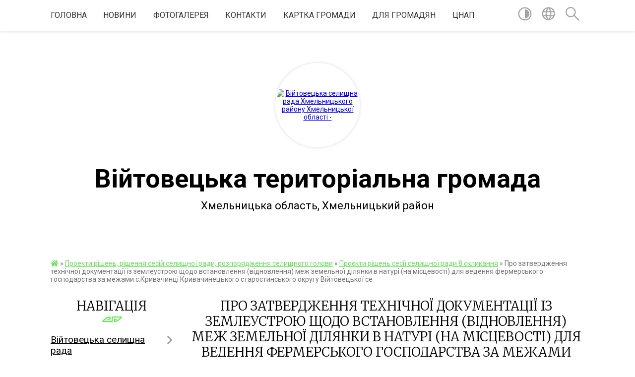

--- FILE ---
content_type: text/html; charset=UTF-8
request_url: https://viytovecka-gromada.gov.ua/news/1635941110/
body_size: 29869
content:
<!DOCTYPE html>
<html lang="uk">
<head>
	<!--[if IE]><meta http-equiv="X-UA-Compatible" content="IE=edge"><![endif]-->
	<meta charset="utf-8">
	<meta name="viewport" content="width=device-width, initial-scale=1">
	<!--[if IE]><script>
		document.createElement('header');
		document.createElement('nav');
		document.createElement('main');
		document.createElement('section');
		document.createElement('article');
		document.createElement('aside');
		document.createElement('footer');
		document.createElement('figure');
		document.createElement('figcaption');
	</script><![endif]-->
	<title>Про затвердження технічної документації із землеустрою щодо встановлення (відновлення) меж земельної ділянки  в натурі (на місцевості) для ведення фермерського господарства за межами с.Кривачинці Кривачинецького старостинського округу Війтовецької се | Війтовецька територіальна громада</title>
	<meta name="description" content="https://rada.info/upload/users_files/04403433/933d28e93e44de8786e87859f8ab3a73.docx">
	<meta name="keywords" content="Про, затвердження, технічної, документації, із, землеустрою, щодо, встановлення, (відновлення), меж, земельної, ділянки, , в, натурі, (на, місцевості), для, ведення, фермерського, господарства, за, межами, с.Кривачинці, Кривачинецького, старостинського, округу, Війтовецької, се, |, Війтовецька, територіальна, громада">

	
		<meta property="og:image" content="https://rada.info/upload/users_files/04403433/gerb/vijtovecka_rs.png">
	<meta property="og:image:width" content="113">
	<meta property="og:image:height" content="150">
			<meta property="og:title" content="Про затвердження технічної документації із землеустрою щодо встановлення (відновлення) меж земельної ділянки  в натурі (на місцевості) для ведення фермерського господарства за межами с.Кривачинці Кривачинецького старостинського округу Війтовецької се">
			<meta property="og:description" content="https://rada.info/upload/users_files/04403433/933d28e93e44de8786e87859f8ab3a73.docx">
			<meta property="og:type" content="article">
	<meta property="og:url" content="https://viytovecka-gromada.gov.ua/news/1635941110/">
		
		<link rel="apple-touch-icon" sizes="57x57" href="https://gromada.org.ua/apple-icon-57x57.png">
	<link rel="apple-touch-icon" sizes="60x60" href="https://gromada.org.ua/apple-icon-60x60.png">
	<link rel="apple-touch-icon" sizes="72x72" href="https://gromada.org.ua/apple-icon-72x72.png">
	<link rel="apple-touch-icon" sizes="76x76" href="https://gromada.org.ua/apple-icon-76x76.png">
	<link rel="apple-touch-icon" sizes="114x114" href="https://gromada.org.ua/apple-icon-114x114.png">
	<link rel="apple-touch-icon" sizes="120x120" href="https://gromada.org.ua/apple-icon-120x120.png">
	<link rel="apple-touch-icon" sizes="144x144" href="https://gromada.org.ua/apple-icon-144x144.png">
	<link rel="apple-touch-icon" sizes="152x152" href="https://gromada.org.ua/apple-icon-152x152.png">
	<link rel="apple-touch-icon" sizes="180x180" href="https://gromada.org.ua/apple-icon-180x180.png">
	<link rel="icon" type="image/png" sizes="192x192"  href="https://gromada.org.ua/android-icon-192x192.png">
	<link rel="icon" type="image/png" sizes="32x32" href="https://gromada.org.ua/favicon-32x32.png">
	<link rel="icon" type="image/png" sizes="96x96" href="https://gromada.org.ua/favicon-96x96.png">
	<link rel="icon" type="image/png" sizes="16x16" href="https://gromada.org.ua/favicon-16x16.png">
	<link rel="manifest" href="https://gromada.org.ua/manifest.json">
	<meta name="msapplication-TileColor" content="#ffffff">
	<meta name="msapplication-TileImage" content="https://gromada.org.ua/ms-icon-144x144.png">
	<meta name="theme-color" content="#ffffff">
	
	
		<meta name="robots" content="">
	
	<link href="https://fonts.googleapis.com/css?family=Merriweather:300|Roboto:400,400i,700,700i&amp;subset=cyrillic-ext" rel="stylesheet">

    <link rel="preload" href="https://cdnjs.cloudflare.com/ajax/libs/font-awesome/5.9.0/css/all.min.css" as="style">
	<link rel="stylesheet" href="https://cdnjs.cloudflare.com/ajax/libs/font-awesome/5.9.0/css/all.min.css" integrity="sha512-q3eWabyZPc1XTCmF+8/LuE1ozpg5xxn7iO89yfSOd5/oKvyqLngoNGsx8jq92Y8eXJ/IRxQbEC+FGSYxtk2oiw==" crossorigin="anonymous" referrerpolicy="no-referrer" />
    
	<link rel="preload" href="//gromada.org.ua/themes/pattern/css/styles_vip.css?v=2.37" as="style">
	<link rel="stylesheet" href="//gromada.org.ua/themes/pattern/css/styles_vip.css?v=2.37">
	<link rel="stylesheet" href="//gromada.org.ua/themes/pattern/css/245/theme_vip.css?v=1766116694">
	
		<!--[if lt IE 9]>
	<script src="https://oss.maxcdn.com/html5shiv/3.7.2/html5shiv.min.js"></script>
	<script src="https://oss.maxcdn.com/respond/1.4.2/respond.min.js"></script>
	<![endif]-->
	<!--[if gte IE 9]>
	<style type="text/css">
		.gradient { filter: none; }
	</style>
	<![endif]-->

</head>
<body class="">

	<a href="#top_menu" class="skip-link link" aria-label="Перейти до головного меню (Alt+1)" accesskey="1">Перейти до головного меню (Alt+1)</a>
	<a href="#left_menu" class="skip-link link" aria-label="Перейти до бічного меню (Alt+2)" accesskey="2">Перейти до бічного меню (Alt+2)</a>
    <a href="#main_content" class="skip-link link" aria-label="Перейти до головного вмісту (Alt+3)" accesskey="3">Перейти до текстового вмісту (Alt+3)</a>




	
	<section class="top_nav">
		<div class="wrap">
			<div class="row">
				<div class="grid-80">
					<nav class="main_menu" id="top_menu">
						<ul>
														<li class=" has-sub">
								<a href="https://viytovecka-gromada.gov.ua/main/">Головна</a>
																<button onclick="return show_next_level(this);" aria-label="Показати підменю"></button>
																								<ul>
																		<li>
										<a href="https://viytovecka-gromada.gov.ua/derzhavna-programa-kompensacii-za-poshkodzhene-ta-znischene-zhitlo-evidnovlennya-08-31-32-19-08-2025/">Державна програма компенсації за пошкоджене та знищене житло "єВідновлення"</a>
																													</li>
																										</ul>
															</li>
														<li class=" has-sub">
								<a href="https://viytovecka-gromada.gov.ua/news/">новини</a>
																<button onclick="return show_next_level(this);" aria-label="Показати підменю"></button>
																								<ul>
																		<li>
										<a href="https://viytovecka-gromada.gov.ua/rozpochalas-programa-agrowup-dlya-agrovirobnikiv-ta-fermeriv-13-41-29-14-06-2024/">Розпочалась програма AGROwUP для агровиробників та фермерів</a>
																													</li>
																		<li>
										<a href="https://viytovecka-gromada.gov.ua/prijmit-u-rodinu-ditinu-ta-podarujte-ii-schastya-15-11-32-29-01-2025/">Прийміть у родину дитину та подаруйте її щастя!!!</a>
																													</li>
																		<li class="has-sub">
										<a href="https://viytovecka-gromada.gov.ua/ogoloshennya-pro-viizdnij-prijom-12-39-29-24-04-2024/">Оголошення про виїздний прийом</a>
																				<button onclick="return show_next_level(this);" aria-label="Показати підменю"></button>
																														<ul>
																						<li>
												<a href="https://viytovecka-gromada.gov.ua/ogoloshennya-pro-viiznij-prijom-gromadyan-12-11-28-26-08-2025/">оголошення про виїзний прийом громадян</a>
											</li>
																						<li>
												<a href="https://viytovecka-gromada.gov.ua/ogoloshennya-pro-viizdnij-prijom-12-52-09-24-04-2024/">Оголошення про виїздний прийом</a>
											</li>
																																</ul>
																			</li>
																		<li>
										<a href="https://viytovecka-gromada.gov.ua/hmelnicka-filiya-gazmerezhi-dii-spozhivachiv-pri-viyavlenni-zapahu-gazu-14-34-02-13-06-2024/">Хмельницька філія «Газмережі»: дії споживачів при виявленні запаху газу</a>
																													</li>
																		<li>
										<a href="https://viytovecka-gromada.gov.ua/upravlinnya-dms-u-hmelnickij-oblasti-informuju-09-06-59-20-10-2025/">Управління ДМС у Хмельницькій області інформую!</a>
																													</li>
																										</ul>
															</li>
														<li class="">
								<a href="https://viytovecka-gromada.gov.ua/photo/">Фотогалерея</a>
																							</li>
														<li class="">
								<a href="https://viytovecka-gromada.gov.ua/feedback/">Контакти</a>
																							</li>
														<li class="">
								<a href="https://viytovecka-gromada.gov.ua/structure/">Картка громади</a>
																							</li>
														<li class=" has-sub">
								<a href="https://viytovecka-gromada.gov.ua/dlya-gromadyan-15-14-19-04-04-2025/">ДЛЯ ГРОМАДЯН</a>
																<button onclick="return show_next_level(this);" aria-label="Показати підменю"></button>
																								<ul>
																		<li class="has-sub">
										<a href="https://viytovecka-gromada.gov.ua/vidkriti-dani-15-17-49-04-04-2025/">ВІДКРИТІ ДАНІ</a>
																				<button onclick="return show_next_level(this);" aria-label="Показати підменю"></button>
																														<ul>
																						<li>
												<a href="https://viytovecka-gromada.gov.ua/perelik-dogovoriv-orendi-komunalnogo-majna-13-04-36-09-04-2025/">Перелік договорів оренди комунального майна</a>
											</li>
																						<li>
												<a href="https://viytovecka-gromada.gov.ua/perelik-pidpriemstv-ta-organizacij-yaki-zdijsnjujut-svoju-diyalnist-na-teritorii-vijtoveckoi-teritorialnoi-gromadi-14-30-16-09-04-2025/">Перелік підприємств та організацій  які здійснюють свою діяльність на території Війтовецької територіальної громади</a>
											</li>
																						<li>
												<a href="https://viytovecka-gromada.gov.ua/perelik-obektiv-scho-nalezhat-do-vlasnosti-vijtoveckoi-teritorialnoi-gromadi-08-39-12-09-04-2025/">Перелік об'єктів, що належать до власності Війтовецької територіальної громади</a>
											</li>
																						<li>
												<a href="https://viytovecka-gromada.gov.ua/perelik--orendariv-z-yakimi-ukladeno-dogovori-orendi-na-zemli-derzhavnoi-abo-komunalnoi-vlasnosti-09-39-20-09-04-2025/">Перелік   орендарів, з якими укладено договори оренди на землі державної або комунальної власності</a>
											</li>
																						<li>
												<a href="https://viytovecka-gromada.gov.ua/polozhennya-pro-vidkriti-dani-vijtoveckoi-selischnoi-radi-09-52-26-09-04-2025/">ПОЛОЖЕННЯ  ПРО ВІДКРИТІ ДАНІ ВІЙТОВЕЦЬКОЇ СЕЛИЩНОЇ РАДИ</a>
											</li>
																						<li>
												<a href="https://viytovecka-gromada.gov.ua/normativna-baza-10-39-52-09-04-2025/">Нормативна база</a>
											</li>
																																</ul>
																			</li>
																		<li class="has-sub">
										<a href="https://viytovecka-gromada.gov.ua/grafik-prijomu-gromadyan-15-19-54-04-04-2025/">ГРАФІК ПРИЙОМУ ГРОМАДЯН</a>
																				<button onclick="return show_next_level(this);" aria-label="Показати підменю"></button>
																														<ul>
																						<li>
												<a href="https://viytovecka-gromada.gov.ua/grafik-prijomu-gromadyan-kerivnictvom-vijtoveckoi-selischnoi-radi-09-44-40-07-04-2025/">Графік прийому громадян керівництвом Війтовецької селищної ради</a>
											</li>
																						<li>
												<a href="https://viytovecka-gromada.gov.ua/grafik-roboti-starost-vijtoveckoi-selischnoi-radi-09-54-18-07-04-2025/">Графік роботи старост Війтовецької селищної ради</a>
											</li>
																						<li>
												<a href="https://viytovecka-gromada.gov.ua/grafik-osobistogo-prijomu-gromadyan-u-hmelnickij-rajonnij-vijskovij-administracii hmelnickij-rajonnij-derzhavnij-administracii-09-57-03-07-04-2025/">Графік особистого прийому громадян у Хмельницькій районній державній адміністрації (Хмельницькій районній військовій адміністрації)</a>
											</li>
																						<li>
												<a href="https://viytovecka-gromada.gov.ua/grafik-osobistogo-prijomu-gromadyan-v-hmelnickij-oblasnij-vijskovij-administracii-09-58-57-07-04-2025/">Графік особистого прийому громадян в Хмельницькій обласній військовій адміністрації</a>
											</li>
																						<li>
												<a href="https://viytovecka-gromada.gov.ua/grafik-prijomu-gromadyan-hmelnickoju-oblasnoju-radoju-10-21-01-07-04-2025/">Графік прийому громадян Хмельницькою обласною радою</a>
											</li>
																																</ul>
																			</li>
																		<li class="has-sub">
										<a href="https://viytovecka-gromada.gov.ua/zahist-prav-spozhivachiv-15-23-25-04-04-2025/">ЗАХИСТ ПРАВ СПОЖИВАЧІВ</a>
																				<button onclick="return show_next_level(this);" aria-label="Показати підменю"></button>
																														<ul>
																						<li>
												<a href="https://viytovecka-gromada.gov.ua/zakonodavstvo-ukraini-schodo-zahistu-prav-spozhivachiv-10-33-10-07-04-2025/">Законодавство України щодо захисту прав споживачів</a>
											</li>
																						<li>
												<a href="https://viytovecka-gromada.gov.ua/pamyatki-ta-nastanovi-09-26-10-08-04-2025/">Пам'ятки та настанови</a>
											</li>
																						<li>
												<a href="https://viytovecka-gromada.gov.ua/zrazok-skargi-09-27-28-08-04-2025/">Зразок скарги</a>
											</li>
																																</ul>
																			</li>
																		<li class="has-sub">
										<a href="https://viytovecka-gromada.gov.ua/publichna-informaciya-15-24-18-04-04-2025/">ПУБЛІЧНА ІНФОРМАЦІЯ</a>
																				<button onclick="return show_next_level(this);" aria-label="Показати підменю"></button>
																														<ul>
																						<li>
												<a href="https://viytovecka-gromada.gov.ua/dostup-do-informacii-08-19-52-08-04-2025/">Доступ до інформації</a>
											</li>
																						<li>
												<a href="https://viytovecka-gromada.gov.ua/poryadok-dostupu-do-informacii-08-26-46-08-04-2025/">Порядок доступу до інформації</a>
											</li>
																																</ul>
																			</li>
																		<li>
										<a href="https://viytovecka-gromada.gov.ua/gromadske-obgovorennya-15-29-30-04-04-2025/">ГРОМАДСЬКЕ ОБГОВОРЕННЯ</a>
																													</li>
																		<li class="has-sub">
										<a href="https://viytovecka-gromada.gov.ua/zvernennya-gromadyan-09-33-39-07-04-2025/">ЗВЕРНЕННЯ ГРОМАДЯН</a>
																				<button onclick="return show_next_level(this);" aria-label="Показати підменю"></button>
																														<ul>
																						<li>
												<a href="https://viytovecka-gromada.gov.ua/zakonodavstvo-ukraini-schodo-zvernennya-gromadyan-09-38-07-07-04-2025/">Законодавство України щодо звернення громадян</a>
											</li>
																						<li>
												<a href="https://viytovecka-gromada.gov.ua/zrazki-zayav-na-materialnu-dopomogu-11-04-41-07-04-2025/">Зразки заяв на матеріальну допомогу</a>
											</li>
																						<li>
												<a href="https://viytovecka-gromada.gov.ua/zrazki-zayav-na-materialnu-dopomogu-vijskovosluzhbovcyam-ta-chlenam-ih-simej-11-09-12-07-04-2025/">Зразки заяв на матеріальну допомогу військовослужбовцям та членам їх сімей</a>
											</li>
																						<li>
												<a href="https://viytovecka-gromada.gov.ua/zrazki-zayav-po-zemelnih-pitannyah-10-19-12-09-04-2025/">Зразки заяв по земельних питаннях</a>
											</li>
																																</ul>
																			</li>
																										</ul>
															</li>
														<li class=" has-sub">
								<a href="https://viytovecka-gromada.gov.ua/cnap-09-29-27-03-06-2016/">ЦНАП</a>
																<button onclick="return show_next_level(this);" aria-label="Показати підменю"></button>
																								<ul>
																		<li>
										<a href="https://viytovecka-gromada.gov.ua/cnap-15-29-12-22-01-2025/">Заміна паспортних документів після укладення шлюбу у разі зміни прізвища особи.</a>
																													</li>
																		<li>
										<a href="https://viytovecka-gromada.gov.ua/vklejuvannya-do-pasporta-gromadyanina-ukraini-zrazka-1994-roku-fotokartki-pri-dosyagenni-gromadyaninom-25-i-45richnogo-viku-11-20-11-29-11-2024/">ВКЛЕЮВАННЯ  ДО ПАСПОРТА ГРОМАДЯНИНА УКРАЇНИ (зразка 1994 року)  ФОТОКАРТКИ ПРИ ДОСЯГЕННІ ГРОМАДЯНИНОМ 25- І 45-РІЧНОГО ВІКУ</a>
																													</li>
																										</ul>
															</li>
													</ul>
					</nav>
					&nbsp;
					<button class="menu-button" id="open-button"><i class="fas fa-bars"></i> Меню сайту</button>
				</div>
				<div class="grid-20">
					<nav class="special_menu">
						<ul>
															<li class="alt_link"><a href="#" title="Версія для людей з вадами зору" onclick="return set_special('e0d6975067b86c98bc9c488f263d108966cd1597');"><img class="svg ico" src="//gromada.org.ua/themes/pattern/img/ico/contrast_ico.svg"></a></li>
								<li class="translate_link"><a href="#" class="show_translate" title="Відкрити перекладач"><img class="svg ico" src="//gromada.org.ua/themes/pattern/img/ico/world_ico.svg"></a></li>
								<li><a href="#" class="show_search" title="Показати поле для пошуку"><img class="svg ico" src="//gromada.org.ua/themes/pattern/img/ico/search_ico.svg"></a></li>
													</ul>
					</nav>
					<form action="https://viytovecka-gromada.gov.ua/search/" class="search_form">
						<input type="text" name="q" value="" placeholder="Пошук..." aria-label="Введіть пошукову фразу" required>
						<button type="submit" name="search" value="y" aria-label="Здійснити пошук"><i class="fa fa-search"></i></button>
					</form>
					<div class="translate_block">
						<div id="google_translate_element"></div>
					</div>
				</div>
				<div class="clearfix"></div>
			</div>
		</div>
	</section>

	<header>
		<div class="wrap">
			<div class="logo">
				<a href="https://viytovecka-gromada.gov.ua/" id="logo" class="form_2">
					<img src="https://rada.info/upload/users_files/04403433/gerb/vijtovecka_rs.png" alt="Війтовецька селищна рада Хмельницького району Хмельницької області - ">
				</a>
			</div>
			<div class="title">
				<div class="slogan_1">Війтовецька територіальна громада</div><br>
				<div class="slogan_2">Хмельницька область, Хмельницький район</div>
			</div>
		</div>
	</header>

	<div class="wrap">
				
		<section class="bread_crumbs">
		<div xmlns:v="http://rdf.data-vocabulary.org/#"><a href="https://viytovecka-gromada.gov.ua/" title="Головна сторінка"><i class="fas fa-home"></i></a> &raquo; <a href="https://viytovecka-gromada.gov.ua/docs/">Проекти рішень, рішення сесій селищної ради, розпорядження селищного голови</a> &raquo; <a href="https://viytovecka-gromada.gov.ua/8-09-16-41-26-11-2020/" aria-current="page">Проєкти рішень сесії селищної ради 8 скликання</a>  &raquo; <span>Про затвердження технічної документації із землеустрою щодо встановлення (відновлення) меж земельної ділянки  в натурі (на місцевості) для ведення фермерського господарства за межами с.Кривачинці Кривачинецького старостинського округу Війтовецької се</span></div>
	</section>
	
	<section class="center_block">
		<div class="row">
			<div class="grid-25 fr">
				<aside>
				
									
					<div class="sidebar_title" id="left_menu">Навігація</div>
					
					<nav class="sidebar_menu">
						<ul>
														<li class=" has-sub">
								<a href="javascript:;">Війтовецька селищна рада</a>
																<button onclick="return show_next_level(this);" aria-label="Показати підменю"></button>
																								<ul>
																		<li class=" has-sub">
										<a href="https://viytovecka-gromada.gov.ua/kerivnictvo-radi-11-12-22-12-04-2016/">Селищний голова</a>
																				<button onclick="return show_next_level(this);" aria-label="Показати підменю"></button>
																														<ul>
																						<li><a href="https://viytovecka-gromada.gov.ua/deklaraciya-pro-majno-dohodi-vitrati-i-zobovyazannya-finansovogo-harakteru-za-2015-rik-12-15-50-29-04-2016/">Декларація про майно, доходи, витрати і зобовязання фінансового характеру за 2015 рік</a></li>
																																</ul>
																			</li>
																		<li class="">
										<a href="https://viytovecka-gromada.gov.ua/sekretar-selischnoi-radi-14-27-07-12-04-2016/">Секретар селищної ради</a>
																													</li>
																		<li class=" has-sub">
										<a href="https://viytovecka-gromada.gov.ua/zastupnik-selischnogo-golovi-14-16-59-12-04-2016/">Заступник селищного голови з питань дяльності виконавчих органів ради</a>
																				<button onclick="return show_next_level(this);" aria-label="Показати підменю"></button>
																														<ul>
																						<li><a href="https://viytovecka-gromada.gov.ua/deklaraciya-pro-majno-dohodi-vitrati-i-zobovyazannya-finansovogo-harakteru-za-2015-rik-14-14-23-04-05-2016/">Декларація про майно, доходи, витрати і зобовязання фінансового характеру за 2015 рік</a></li>
																																</ul>
																			</li>
																		<li class="">
										<a href="https://viytovecka-gromada.gov.ua/kerujuchij-spravami-14-28-02-12-04-2016/">Керуючий справами (секретар) виконавчого комітету</a>
																													</li>
																		<li class="">
										<a href="https://viytovecka-gromada.gov.ua/zagalnij-viddil-15-28-07-12-04-2016/">Загальний відділ</a>
																													</li>
																		<li class="">
										<a href="https://viytovecka-gromada.gov.ua/finansovij-viddil-15-29-10-12-04-2016/">Фінансовий відділ</a>
																													</li>
																		<li class="">
										<a href="https://viytovecka-gromada.gov.ua/viddil-obliku-i-zvitnosti-15-29-57-12-04-2016/">Відділ обліку і звітності</a>
																													</li>
																		<li class="">
										<a href="https://viytovecka-gromada.gov.ua/viddil-ekonomichnogo-rozvitku-ta-investicij-mistobuduvannya-ta-arhitekturi-dabi-09-42-31-13-04-2016/">Відділ економічного розвитку, інвестицій, містобудування, архітектури та земельних відносин</a>
																													</li>
																		<li class="">
										<a href="https://viytovecka-gromada.gov.ua/viddil-socialnogo-zahistu-naselennya-09-44-04-13-04-2016/">Відділ соціального захисту населення</a>
																													</li>
																		<li class=" has-sub">
										<a href="https://viytovecka-gromada.gov.ua/viddil-osviti-molodi-ta-sportu-kulturi-ta-turizmu-08-55-22-12-01-2018/">Відділ освіти, молоді та спорту, культури та туризму</a>
																				<button onclick="return show_next_level(this);" aria-label="Показати підменю"></button>
																														<ul>
																						<li><a href="https://viytovecka-gromada.gov.ua/polozhennya-pro-viddil-16-36-38-09-09-2021/">Положення про відділ</a></li>
																						<li><a href="https://viytovecka-gromada.gov.ua/pro-zatverdzhennya-teritorii-obslugovuvannya-za-zakladami-doshkilnoi-ta-zagalnoi-serednoi-osviti-vijtoveckoi-selischnoi-radi-16-37-57-09-09-2021/">Про затвердження території  обслуговування за закладами дошкільної та загальної середньої  освіти Війтовецької селищної ради</a></li>
																																</ul>
																			</li>
																		<li class=" has-sub">
										<a href="javascript:;">Відділ "Центр надання адміністративних послуг"</a>
																				<button onclick="return show_next_level(this);" aria-label="Показати підменю"></button>
																														<ul>
																						<li><a href="https://viytovecka-gromada.gov.ua/reglament-15-14-00-26-05-2016/">Регламент</a></li>
																						<li><a href="https://viytovecka-gromada.gov.ua/zakonodavstvo-15-17-22-26-05-2016/">Законодавство</a></li>
																						<li><a href="https://viytovecka-gromada.gov.ua/elektronna-adresa-10-17-24-20-05-2016/">Засоби зв'язку</a></li>
																						<li><a href="https://viytovecka-gromada.gov.ua/informacijni-kartki-administrativnih-poslug-15-07-57-20-11-2017/">Інформаційні та технологічні картки адміністративних послуг</a></li>
																																</ul>
																			</li>
																		<li class="">
										<a href="https://viytovecka-gromada.gov.ua/viddil-upravlinnya-personalom-ta-juridichnogo-zabezpechennya-1550560370/">Відділ управління персоналом та юридичного забезпечення</a>
																													</li>
																		<li class="">
										<a href="https://viytovecka-gromada.gov.ua/viddil-sluzhba-u-spravah-ditej-09-29-49-30-03-2021/">Відділ "Служба у справах дітей"</a>
																													</li>
																										</ul>
															</li>
														<li class=" has-sub">
								<a href="https://viytovecka-gromada.gov.ua/deputatskij-sklad-11-35-05-02-02-2016/">Депутати</a>
																<button onclick="return show_next_level(this);" aria-label="Показати підменю"></button>
																								<ul>
																		<li class="">
										<a href="https://viytovecka-gromada.gov.ua/deputati-vii-sklikannya-11-08-08-12-04-2016/">Депутати VII скликання</a>
																													</li>
																		<li class="">
										<a href="https://viytovecka-gromada.gov.ua/postijni-komisii-11-08-54-12-04-2016/">Постійні комісії</a>
																													</li>
																		<li class=" has-sub">
										<a href="https://viytovecka-gromada.gov.ua/deputati-viii-sklikannya-11-04-41-14-12-2020/">Депутати VIII скликання</a>
																				<button onclick="return show_next_level(this);" aria-label="Показати підменю"></button>
																														<ul>
																						<li><a href="https://viytovecka-gromada.gov.ua/vidomosti-pro-deputativ-selischnoi-radi-8skl-13-07-18-09-04-2025/">Відомості про депутатів селищної ради (8скл.)</a></li>
																																</ul>
																			</li>
																		<li class="">
										<a href="https://viytovecka-gromada.gov.ua/postijni-komisii-vijtoveckoi-selischnoi-radi-viii-sklikannya-11-43-14-14-12-2020/">Постійні комісії Війтовецької селищної ради VIII скликання</a>
																													</li>
																										</ul>
															</li>
														<li class="">
								<a href="https://viytovecka-gromada.gov.ua/starosti-sil-09-45-39-04-10-2016/">Старости старостинських округів</a>
																							</li>
														<li class="active has-sub">
								<a href="https://viytovecka-gromada.gov.ua/docs/">Проекти рішень, рішення сесій селищної ради, розпорядження селищного голови</a>
																<button onclick="return show_next_level(this);" aria-label="Показати підменю"></button>
																								<ul>
																		<li class="active">
										<a href="https://viytovecka-gromada.gov.ua/8-09-16-41-26-11-2020/">Проєкти рішень сесії селищної ради 8 скликання</a>
																													</li>
																										</ul>
															</li>
														<li class=" has-sub">
								<a href="javascript:;">Сесії ради</a>
																<button onclick="return show_next_level(this);" aria-label="Показати підменю"></button>
																								<ul>
																		<li class=" has-sub">
										<a href="https://viytovecka-gromada.gov.ua/protokoli-poimennogo-golosuvannya-09-44-33-18-11-2019/">Протоколи поіменного голосування 7 скликання</a>
																				<button onclick="return show_next_level(this);" aria-label="Показати підменю"></button>
																														<ul>
																						<li><a href="https://viytovecka-gromada.gov.ua/3-pozachergova-sesiya-11-39-20-08-04-2025/">3 (позачергова) сесія</a></li>
																						<li><a href="https://viytovecka-gromada.gov.ua/4-pozachergova-sesiya-11-40-39-08-04-2025/">4 (позачергова) сесія</a></li>
																						<li><a href="https://viytovecka-gromada.gov.ua/5-pozachergova-sesiya-11-49-47-08-04-2025/">5 (позачергова) сесія</a></li>
																						<li><a href="https://viytovecka-gromada.gov.ua/6-pozachergova-sesiya-11-51-53-08-04-2025/">6 (позачергова) сесія</a></li>
																						<li><a href="https://viytovecka-gromada.gov.ua/7-pozachergova-sesiya-11-53-40-08-04-2025/">7 (позачергова) сесія</a></li>
																						<li><a href="https://viytovecka-gromada.gov.ua/8-sesiya-11-56-00-08-04-2025/">8 сесія</a></li>
																						<li><a href="https://viytovecka-gromada.gov.ua/9-pozachergova-sesiya-11-57-42-08-04-2025/">9 (позачергова) сесія</a></li>
																						<li><a href="https://viytovecka-gromada.gov.ua/10-pozachergova-sesiya-11-59-54-08-04-2025/">10 (позачергова) сесія</a></li>
																						<li><a href="https://viytovecka-gromada.gov.ua/11-sesiya-12-01-27-08-04-2025/">11 сесія</a></li>
																						<li><a href="https://viytovecka-gromada.gov.ua/12-pozachergova-sesiya-12-03-02-08-04-2025/">12 (позачергова) сесія</a></li>
																						<li><a href="https://viytovecka-gromada.gov.ua/13-pozachergova-sesiya-12-11-28-08-04-2025/">13 (позачергова) сесія</a></li>
																						<li><a href="https://viytovecka-gromada.gov.ua/14-pozachergova-sesiya-12-13-27-08-04-2025/">14 (позачергова) сесія</a></li>
																						<li><a href="https://viytovecka-gromada.gov.ua/15-pozachergova-sesiya-12-15-12-08-04-2025/">15 (позачергова) сесія</a></li>
																						<li><a href="https://viytovecka-gromada.gov.ua/16-pozachergova-sesiya-12-16-52-08-04-2025/">16 (позачергова) сесія</a></li>
																						<li><a href="https://viytovecka-gromada.gov.ua/17-sesiya-12-18-40-08-04-2025/">17 сесія</a></li>
																						<li><a href="https://viytovecka-gromada.gov.ua/18-pozachergova-sesiya-12-20-12-08-04-2025/">18 (позачергова) сесія</a></li>
																						<li><a href="https://viytovecka-gromada.gov.ua/19-pozachergova-sesiya-12-21-44-08-04-2025/">19 (позачергова) сесія</a></li>
																						<li><a href="https://viytovecka-gromada.gov.ua/20-pozachergova-sesiya-12-24-28-08-04-2025/">20 (позачергова) сесія</a></li>
																						<li><a href="https://viytovecka-gromada.gov.ua/21-pozachergova-sesiya-12-26-15-08-04-2025/">21 (позачергова) сесія</a></li>
																						<li><a href="https://viytovecka-gromada.gov.ua/22-pozachergova-sesiya-12-27-50-08-04-2025/">22 (позачергова) сесія</a></li>
																						<li><a href="https://viytovecka-gromada.gov.ua/23-pozachergova-sesiya-12-29-25-08-04-2025/">23 (позачергова) сесія</a></li>
																						<li><a href="https://viytovecka-gromada.gov.ua/24-pozachergova-sesiya-12-30-57-08-04-2025/">24 (позачергова) сесія</a></li>
																						<li><a href="https://viytovecka-gromada.gov.ua/25-pozachergova-sesiya-12-32-39-08-04-2025/">25 (позачергова) сесія</a></li>
																						<li><a href="https://viytovecka-gromada.gov.ua/26-pozachergova-sesiya-12-34-07-08-04-2025/">26 (позачергова) сесія</a></li>
																						<li><a href="https://viytovecka-gromada.gov.ua/27-pozachergova-sesiya-12-35-48-08-04-2025/">27 (позачергова) сесія</a></li>
																						<li><a href="https://viytovecka-gromada.gov.ua/28-sesiya-12-37-16-08-04-2025/">28 сесія</a></li>
																						<li><a href="https://viytovecka-gromada.gov.ua/29-pozachergova-sesiya-12-38-46-08-04-2025/">29 (позачергова) сесія</a></li>
																						<li><a href="https://viytovecka-gromada.gov.ua/30-sesiya-12-40-14-08-04-2025/">30 сесія</a></li>
																						<li><a href="https://viytovecka-gromada.gov.ua/31-pozachergova-sesiya-12-41-46-08-04-2025/">31 (позачергова) сесія</a></li>
																						<li><a href="https://viytovecka-gromada.gov.ua/32-pozachergova-sesiya-12-43-27-08-04-2025/">32 (позачергова) сесія</a></li>
																						<li><a href="https://viytovecka-gromada.gov.ua/33-pozachergova-sesiya-12-27-24-18-11-2019/">33 (позачергова) сесія</a></li>
																						<li><a href="https://viytovecka-gromada.gov.ua/35-pozachergova-sesiya-12-26-05-18-11-2019/">34 (позачергова) сесія</a></li>
																						<li><a href="https://viytovecka-gromada.gov.ua/35-pozachergova-sesiya-11-43-59-18-11-2019/">35 (позачергова) сесія</a></li>
																						<li><a href="https://viytovecka-gromada.gov.ua/36-pozachergova-sesiya-11-43-36-18-11-2019/">36 (позачергова) сесія</a></li>
																						<li><a href="https://viytovecka-gromada.gov.ua/37-pozachergova-sesiya-11-43-09-18-11-2019/">37 (позачергова) сесія</a></li>
																						<li><a href="https://viytovecka-gromada.gov.ua/38-pozachergova-sesiya-11-42-37-18-11-2019/">38 (позачергова) сесія</a></li>
																						<li><a href="https://viytovecka-gromada.gov.ua/39-pozachergova-sesiya-11-40-55-18-11-2019/">39 (позачергова) сесія</a></li>
																						<li><a href="https://viytovecka-gromada.gov.ua/40-pozachergova-sesiya-10-25-27-18-11-2019/">40 (позачергова) сесія</a></li>
																						<li><a href="https://viytovecka-gromada.gov.ua/41-pozachergova-sesiya-10-24-40-18-11-2019/">41 (позачергова) сесія</a></li>
																						<li><a href="https://viytovecka-gromada.gov.ua/42-sesiya-10-24-14-18-11-2019/">42 сесія</a></li>
																						<li><a href="https://viytovecka-gromada.gov.ua/43-pozachergova-sesiya-10-23-34-18-11-2019/">43 (позачергова) сесія</a></li>
																						<li><a href="https://viytovecka-gromada.gov.ua/44-pozachergova-sesiya-10-22-49-18-11-2019/">44 (позачергова) сесія</a></li>
																						<li><a href="https://viytovecka-gromada.gov.ua/45-pozachergova-sesiya-10-19-48-18-11-2019/">45 (позачергова) сесія</a></li>
																						<li><a href="https://viytovecka-gromada.gov.ua/46-pozachergova-sesiya-10-18-49-18-11-2019/">46 (позачергова) сесія</a></li>
																						<li><a href="https://viytovecka-gromada.gov.ua/47-pozachergova-sesiya-10-18-08-18-11-2019/">47 сесія</a></li>
																						<li><a href="https://viytovecka-gromada.gov.ua/48-pozachergova-sesiya-10-17-39-18-11-2019/">48 (позачергова) сесія</a></li>
																						<li><a href="https://viytovecka-gromada.gov.ua/49-pozachergova-sesiya-10-16-18-18-11-2019/">49 (позачергова) сесія</a></li>
																						<li><a href="https://viytovecka-gromada.gov.ua/50-pozachergova-sesiya-10-14-58-18-11-2019/">50 (позачергова) сесія</a></li>
																						<li><a href="https://viytovecka-gromada.gov.ua/51-sesiya-10-14-27-18-11-2019/">51 сесія</a></li>
																						<li><a href="https://viytovecka-gromada.gov.ua/52-pozachergova-sesiya-09-52-01-18-11-2019/">52 (позачергова) сесія</a></li>
																						<li><a href="https://viytovecka-gromada.gov.ua/53-pozachergova-sesiya-08-19-05-09-12-2019/">53 (позачергова) сесія</a></li>
																						<li><a href="https://viytovecka-gromada.gov.ua/54-pozachergova-sesiya-10-11-42-24-12-2019/">54 (позачергова) сесія</a></li>
																						<li><a href="https://viytovecka-gromada.gov.ua/55-sesiya-11-34-23-21-02-2020/">55 сесія</a></li>
																						<li><a href="https://viytovecka-gromada.gov.ua/56pozachergova-sesiya-13-29-57-15-03-2020/">56(позачергова) сесія</a></li>
																						<li><a href="https://viytovecka-gromada.gov.ua/57-pozachergova-sesiya-13-34-24-02-04-2020/">57 (позачергова) сесія</a></li>
																						<li><a href="https://viytovecka-gromada.gov.ua/58-pozachergova-sesiya-09-01-20-15-05-2020/">58 (позачергова) сесія</a></li>
																						<li><a href="https://viytovecka-gromada.gov.ua/59-sesiya-13-13-11-11-06-2020/">59 сесія</a></li>
																						<li><a href="https://viytovecka-gromada.gov.ua/60-sesiya-15-08-44-16-07-2020/">60 сесія</a></li>
																						<li><a href="https://viytovecka-gromada.gov.ua/61pozachergova-sesiya-13-56-51-15-08-2020/">61(позачергова) сесія</a></li>
																						<li><a href="https://viytovecka-gromada.gov.ua/62-pozachergova-sesiya-15-56-10-23-09-2020/">62 (позачергова) сесія</a></li>
																						<li><a href="https://viytovecka-gromada.gov.ua/63pozachergova-sesiya-21-08-04-20-10-2020/">63(позачергова) сесія</a></li>
																						<li><a href="https://viytovecka-gromada.gov.ua/64-pozachergova-sesiya-13-54-06-12-11-2020/">64 (позачергова) сесія</a></li>
																																</ul>
																			</li>
																		<li class=" has-sub">
										<a href="https://viytovecka-gromada.gov.ua/protokoli-sesij-08-37-30-27-10-2017/">Протоколи сесій 7 скликання</a>
																				<button onclick="return show_next_level(this);" aria-label="Показати підменю"></button>
																														<ul>
																						<li><a href="https://viytovecka-gromada.gov.ua/1-sesiya-11-30-53-08-04-2025/">1 сесія</a></li>
																						<li><a href="https://viytovecka-gromada.gov.ua/2-sesiya-11-28-12-08-04-2025/">2 сесія</a></li>
																						<li><a href="https://viytovecka-gromada.gov.ua/3-sesiya-11-26-58-08-04-2025/">3 (позачергова) сесія</a></li>
																						<li><a href="https://viytovecka-gromada.gov.ua/4-sesiya-11-25-12-08-04-2025/">4 (позачергова) сесія</a></li>
																						<li><a href="https://viytovecka-gromada.gov.ua/5-pozachergova-sesiya-09-19-37-27-10-2017/">5 (позачергова) сесія</a></li>
																						<li><a href="https://viytovecka-gromada.gov.ua/6-pozachergova-sesiya-09-18-32-27-10-2017/">6 (позачергова) сесія</a></li>
																						<li><a href="https://viytovecka-gromada.gov.ua/7-pozachergova-sesiya-09-17-33-27-10-2017/">7 (позачергова) сесія</a></li>
																						<li><a href="https://viytovecka-gromada.gov.ua/8-sesiya-09-15-28-27-10-2017/">8 сесія</a></li>
																						<li><a href="https://viytovecka-gromada.gov.ua/9-pozachergova-sesiya-09-12-45-27-10-2017/">9 (позачергова) сесія</a></li>
																						<li><a href="https://viytovecka-gromada.gov.ua/10-pozachergova-sesiya-09-03-22-27-10-2017/">10 (позачергова) сесія</a></li>
																						<li><a href="https://viytovecka-gromada.gov.ua/11-sesiya-09-01-42-27-10-2017/">11 сесія</a></li>
																						<li><a href="https://viytovecka-gromada.gov.ua/12-pozachergova-sesiya-09-00-06-27-10-2017/">12 (позачергова) сесія</a></li>
																						<li><a href="https://viytovecka-gromada.gov.ua/13-pozachergova-sesiya-08-58-48-27-10-2017/">13 (позачергова) сесія</a></li>
																						<li><a href="https://viytovecka-gromada.gov.ua/14-pozachergova-sesiya-08-57-38-27-10-2017/">14 (позачергова) сесія</a></li>
																						<li><a href="https://viytovecka-gromada.gov.ua/15-pozachergova-sesiya-08-56-16-27-10-2017/">15 (позачергова) сесія</a></li>
																						<li><a href="https://viytovecka-gromada.gov.ua/16-pozachergova-sesiya-08-54-55-27-10-2017/">16 (позачергова) сесія</a></li>
																						<li><a href="https://viytovecka-gromada.gov.ua/17-sesiya-08-53-37-27-10-2017/">17 сесія</a></li>
																						<li><a href="https://viytovecka-gromada.gov.ua/18-pozachergova-sesiya-selischnoi-radi-08-50-43-27-10-2017/">18 (позачергова) сесія</a></li>
																						<li><a href="https://viytovecka-gromada.gov.ua/19-pozachergova-sesiya-08-49-40-27-10-2017/">19 (позачергова) сесія</a></li>
																						<li><a href="https://viytovecka-gromada.gov.ua/20-pozachergova-sesiya-08-47-28-27-10-2017/">20 (позачергова) сесія</a></li>
																						<li><a href="https://viytovecka-gromada.gov.ua/21pozachergova-sesiya-08-46-27-27-10-2017/">21(позачергова) сесія</a></li>
																						<li><a href="https://viytovecka-gromada.gov.ua/22-pozachergova-sesiya-08-44-22-27-10-2017/">22 (позачергова) сесія</a></li>
																						<li><a href="https://viytovecka-gromada.gov.ua/23-pozachergova-sesiya-08-39-29-27-10-2017/">23 (позачергова) сесія</a></li>
																						<li><a href="https://viytovecka-gromada.gov.ua/24-pozachergova-sesiya-15-11-32-29-01-2018/">24 (позачергова) сесія</a></li>
																						<li><a href="https://viytovecka-gromada.gov.ua/25-pozachergova-sesiya-15-12-46-29-01-2018/">25 (позачергова) сесія</a></li>
																						<li><a href="https://viytovecka-gromada.gov.ua/26pozachergova-sesiya-15-14-07-29-01-2018/">26(позачергова) сесія</a></li>
																						<li><a href="https://viytovecka-gromada.gov.ua/27-pozachergova-sesiya-15-15-29-29-01-2018/">27 (позачергова) сесія</a></li>
																						<li><a href="https://viytovecka-gromada.gov.ua/28-sesiya-15-16-57-29-01-2018/">28 сесія</a></li>
																						<li><a href="https://viytovecka-gromada.gov.ua/29-pozachergova-sesiya-1525682502/">29 (позачергова) сесія</a></li>
																						<li><a href="https://viytovecka-gromada.gov.ua/30-sesiya-1525682436/">30 сесія</a></li>
																						<li><a href="https://viytovecka-gromada.gov.ua/31-pozachergova-sesiya-1525682302/">31 (позачергова) сесія</a></li>
																						<li><a href="https://viytovecka-gromada.gov.ua/32-pozachergova-sesiya-1529743898/">32 (позачергова) сесія</a></li>
																						<li><a href="https://viytovecka-gromada.gov.ua/33-pozachergova-sesiya-1534146204/">33 (позачергова) сесія</a></li>
																						<li><a href="https://viytovecka-gromada.gov.ua/34-pozachergova-sesiya-1534146268/">34 (позачергова) сесія</a></li>
																						<li><a href="https://viytovecka-gromada.gov.ua/35-pozachergova-sesiya-1534146083/">35 (позачергова) сесія</a></li>
																						<li><a href="https://viytovecka-gromada.gov.ua/36-pozachergova-sesiya-1537344375/">36 (позачергова) сесія</a></li>
																						<li><a href="https://viytovecka-gromada.gov.ua/37-pozachergova-sesiya-1546593052/">37 (позачергова) сесія</a></li>
																						<li><a href="https://viytovecka-gromada.gov.ua/38-pozachergova-sesiya-1546593141/">38 (позачергова) сесія</a></li>
																						<li><a href="https://viytovecka-gromada.gov.ua/39-pozachergova-sesiya-1546593231/">39 (позачергова) сесія</a></li>
																						<li><a href="https://viytovecka-gromada.gov.ua/40-pozachergova-sesiya-1546593294/">40 (позачергова) сесія</a></li>
																						<li><a href="https://viytovecka-gromada.gov.ua/41-sesiya-1546593355/">41 сесія</a></li>
																						<li><a href="https://viytovecka-gromada.gov.ua/42-sesiya-1556878101/">42 сесія</a></li>
																						<li><a href="https://viytovecka-gromada.gov.ua/43-pozachergova-sesiya-1556878162/">43 (позачергова) сесія</a></li>
																						<li><a href="https://viytovecka-gromada.gov.ua/44-pozachergova-sesiya-1556878281/">44 (позачергова) сесія</a></li>
																						<li><a href="https://viytovecka-gromada.gov.ua/45-pozachergova-sesiya-1556878348/">45 (позачергова) сесія</a></li>
																						<li><a href="https://viytovecka-gromada.gov.ua/46-pozachergova-sesiya-1556878413/">46 (позачергова) сесія</a></li>
																						<li><a href="https://viytovecka-gromada.gov.ua/47-sesiya-14-43-28-29-07-2020/">47 сесія</a></li>
																						<li><a href="https://viytovecka-gromada.gov.ua/48-pozachergova-sesiya-1562678257/">48 (позачергова) сесія</a></li>
																						<li><a href="https://viytovecka-gromada.gov.ua/49-pozachergova-sesiya-1568033353/">49 (позачергова) сесія</a></li>
																						<li><a href="https://viytovecka-gromada.gov.ua/50-pozachergova-sesiya-1569310039/">50 (позачергова) сесія</a></li>
																						<li><a href="https://viytovecka-gromada.gov.ua/51-sesiya-14-48-13-29-07-2020/">51 сесія</a></li>
																						<li><a href="https://viytovecka-gromada.gov.ua/52-pozachergova-sesiya-14-49-20-29-07-2020/">52 (позачергова) сесія</a></li>
																						<li><a href="https://viytovecka-gromada.gov.ua/53-pozachergova-sesiya-14-51-02-29-07-2020/">53 (позачергова) сесія</a></li>
																						<li><a href="https://viytovecka-gromada.gov.ua/54-pozachergova-sesiya-14-52-30-29-07-2020/">54 (позачергова) сесія</a></li>
																						<li><a href="https://viytovecka-gromada.gov.ua/55-sesiya-14-53-58-29-07-2020/">55 сесія</a></li>
																						<li><a href="https://viytovecka-gromada.gov.ua/56pozachergova-sesiya-14-09-39-25-03-2020/">56(позачергова) сесія</a></li>
																						<li><a href="https://viytovecka-gromada.gov.ua/57-pozachergova-sesiya-13-35-48-02-04-2020/">57 (позачергова) сесія</a></li>
																						<li><a href="https://viytovecka-gromada.gov.ua/58-pozachergova-sesiya-14-55-19-29-07-2020/">58 (позачергова) сесія</a></li>
																						<li><a href="https://viytovecka-gromada.gov.ua/59-sesiya-14-56-31-29-07-2020/">59 сесія</a></li>
																						<li><a href="https://viytovecka-gromada.gov.ua/60-sesiya-14-30-46-29-07-2020/">60 сесія</a></li>
																						<li><a href="https://viytovecka-gromada.gov.ua/61-pozachergova-sesiya-08-45-04-13-10-2020/">61 (позачергова) сесія</a></li>
																						<li><a href="https://viytovecka-gromada.gov.ua/62-pozachergova-sesiya-08-46-21-13-10-2020/">62 (позачергова) сесія</a></li>
																						<li><a href="https://viytovecka-gromada.gov.ua/63-pozachergova-sesiya-08-45-18-28-10-2020/">63 (позачергова) сесія</a></li>
																						<li><a href="https://viytovecka-gromada.gov.ua/64-pozachergova-sesiya-13-26-19-19-11-2020/">64 (позачергова) сесія</a></li>
																																</ul>
																			</li>
																		<li class=" has-sub">
										<a href="https://viytovecka-gromada.gov.ua/protokoli-sesij-viii-sklikannya-16-42-06-30-12-2020/">Протоколи сесій VIII скликання</a>
																				<button onclick="return show_next_level(this);" aria-label="Показати підменю"></button>
																														<ul>
																						<li><a href="https://viytovecka-gromada.gov.ua/59-sesiya-09-43-41-14-10-2025/">59 сесія</a></li>
																						<li><a href="https://viytovecka-gromada.gov.ua/61-sesiya-11-28-17-08-12-2025/">61 сесія</a></li>
																						<li><a href="https://viytovecka-gromada.gov.ua/58-sesiya-16-22-55-10-09-2025/">58 сесія</a></li>
																						<li><a href="https://viytovecka-gromada.gov.ua/57-sesiya-08-51-14-20-08-2025/">57 сесія</a></li>
																						<li><a href="https://viytovecka-gromada.gov.ua/55-sesiya-13-14-28-09-06-2025/">55 сесія</a></li>
																						<li><a href="https://viytovecka-gromada.gov.ua/60-sesiya-13-01-49-12-11-2025/">60 сесія</a></li>
																						<li><a href="https://viytovecka-gromada.gov.ua/56-sesiya-16-48-44-09-07-2025/">56 сесія</a></li>
																						<li><a href="https://viytovecka-gromada.gov.ua/protokol-1-sesii-16-45-24-30-12-2020/">протокол 1 сесії</a></li>
																						<li><a href="https://viytovecka-gromada.gov.ua/protokol-2-sesii-16-47-12-30-12-2020/">протокол 2 сесії</a></li>
																						<li><a href="https://viytovecka-gromada.gov.ua/3-pozachergova-sesiya-12-39-52-15-01-2021/">3 (позачергова) сесія</a></li>
																						<li><a href="https://viytovecka-gromada.gov.ua/protokol-4-sesii-14-38-37-29-01-2021/">протокол 4 сесії</a></li>
																						<li><a href="https://viytovecka-gromada.gov.ua/5-pozachergova-sesiya-12-01-50-08-02-2021/">5 (позачергова) сесія</a></li>
																						<li><a href="https://viytovecka-gromada.gov.ua/6-sesiya-14-08-54-09-04-2021/">6 сесія</a></li>
																						<li><a href="https://viytovecka-gromada.gov.ua/7-sesiya-14-10-05-09-04-2021/">7 сесія</a></li>
																						<li><a href="https://viytovecka-gromada.gov.ua/8-sesiya-09-07-24-16-04-2021/">8 сесія</a></li>
																						<li><a href="https://viytovecka-gromada.gov.ua/9-sesiya-11-06-46-28-05-2021/">9 сесія</a></li>
																						<li><a href="https://viytovecka-gromada.gov.ua/10-sesiya-08-07-56-05-07-2021/">10 сесія</a></li>
																						<li><a href="https://viytovecka-gromada.gov.ua/11-sesiya-09-45-38-13-07-2021/">11 сесія</a></li>
																						<li><a href="https://viytovecka-gromada.gov.ua/12-sesiya-13-51-47-25-08-2021/">12 сесія</a></li>
																						<li><a href="https://viytovecka-gromada.gov.ua/13-sesiya-15-52-29-28-09-2021/">13 сесія</a></li>
																						<li><a href="https://viytovecka-gromada.gov.ua/14-sesiya-09-09-19-01-11-2021/">14 сесія</a></li>
																						<li><a href="https://viytovecka-gromada.gov.ua/15-pozachergova-sesiya-10-34-12-05-11-2021/">15 (позачергова) сесія</a></li>
																						<li><a href="https://viytovecka-gromada.gov.ua/16-sesiya-16-44-16-23-11-2021/">16 сесія</a></li>
																						<li><a href="https://viytovecka-gromada.gov.ua/17-sesiya-15-31-17-14-12-2021/">17 сесія</a></li>
																						<li><a href="https://viytovecka-gromada.gov.ua/18-sesiya-09-02-06-14-08-2023/">18 сесія</a></li>
																						<li><a href="https://viytovecka-gromada.gov.ua/19-sesiya-08-06-19-26-01-2022/">19 сесія</a></li>
																						<li><a href="https://viytovecka-gromada.gov.ua/20-sesiya-13-36-33-24-02-2022/">20 сесія</a></li>
																						<li><a href="https://viytovecka-gromada.gov.ua/21-pozachergova-sesiya-16-10-13-05-03-2022/">21 (позачергова) сесія</a></li>
																						<li><a href="https://viytovecka-gromada.gov.ua/22-pozachergova-sesiya-16-23-39-05-03-2022/">22 (позачергова) сесія</a></li>
																						<li><a href="https://viytovecka-gromada.gov.ua/23-pozachergova-sesiya-11-43-56-31-05-2022/">23 (позачергова) сесія</a></li>
																						<li><a href="https://viytovecka-gromada.gov.ua/24-pozachergova-sesiya-09-30-07-15-08-2022/">24 (позачергова) сесія</a></li>
																						<li><a href="https://viytovecka-gromada.gov.ua/25-sesiya-09-28-28-15-08-2022/">25 сесія</a></li>
																						<li><a href="https://viytovecka-gromada.gov.ua/26-pozachergova-sesiya-14-49-06-29-09-2022/">26 (позачергова) сесія</a></li>
																						<li><a href="https://viytovecka-gromada.gov.ua/27-sesiya-09-38-36-09-12-2022/">27 сесія</a></li>
																						<li><a href="https://viytovecka-gromada.gov.ua/28-sesiya-11-48-23-22-12-2022/">28 сесія</a></li>
																						<li><a href="https://viytovecka-gromada.gov.ua/29-pozachergova-sesiya-09-04-33-14-08-2023/">29 (позачергова) сесія</a></li>
																						<li><a href="https://viytovecka-gromada.gov.ua/30-sesiya-09-06-01-14-08-2023/">30 сесія</a></li>
																						<li><a href="https://viytovecka-gromada.gov.ua/31-sesiya-12-54-11-29-03-2023/">31 сесія</a></li>
																						<li><a href="https://viytovecka-gromada.gov.ua/32-pozachergova-sesiya-09-10-02-14-08-2023/">32 (позачергова) сесія</a></li>
																						<li><a href="https://viytovecka-gromada.gov.ua/33-sesiya-09-11-31-14-08-2023/">33 сесія</a></li>
																						<li><a href="https://viytovecka-gromada.gov.ua/34-sesiya-09-14-01-14-08-2023/">34 сесія</a></li>
																						<li><a href="https://viytovecka-gromada.gov.ua/35-sesiya-08-56-58-14-08-2023/">35 сесія</a></li>
																						<li><a href="https://viytovecka-gromada.gov.ua/36-sesiya-10-18-25-08-09-2023/">36  сесія</a></li>
																						<li><a href="https://viytovecka-gromada.gov.ua/37-pozachergova-sesiya-11-58-09-13-09-2023/">37 (позачергова) сесія</a></li>
																						<li><a href="https://viytovecka-gromada.gov.ua/38-sesiya-11-11-59-12-10-2023/">38 сесія</a></li>
																						<li><a href="https://viytovecka-gromada.gov.ua/39-sesiya-16-40-45-16-11-2023/">39 сесія</a></li>
																						<li><a href="https://viytovecka-gromada.gov.ua/40-sesiya-10-59-30-08-12-2023/">40 сесія</a></li>
																						<li><a href="https://viytovecka-gromada.gov.ua/41-sesiya-10-43-01-08-04-2025/">41 сесія</a></li>
																						<li><a href="https://viytovecka-gromada.gov.ua/42-sesiya-09-11-55-27-02-2024/">42 сесія</a></li>
																						<li><a href="https://viytovecka-gromada.gov.ua/43-sesiya-10-45-04-08-04-2025/">43 сесія</a></li>
																						<li><a href="https://viytovecka-gromada.gov.ua/44-sesiya-10-47-41-20-05-2024/">44 сесія</a></li>
																						<li><a href="https://viytovecka-gromada.gov.ua/45-sesiya-14-24-24-18-07-2024/">45 сесія</a></li>
																						<li><a href="https://viytovecka-gromada.gov.ua/46-sesiya-13-06-34-15-08-2024/">46 сесія</a></li>
																						<li><a href="https://viytovecka-gromada.gov.ua/47-sesiya-10-59-01-13-09-2024/">47 сесія</a></li>
																						<li><a href="https://viytovecka-gromada.gov.ua/48-sesiya-13-09-59-18-10-2024/">48 сесія</a></li>
																						<li><a href="https://viytovecka-gromada.gov.ua/49-pozachergova-sesiya-14-59-03-08-11-2024/">49 (позачергова) сесія</a></li>
																						<li><a href="https://viytovecka-gromada.gov.ua/50-sesiya-12-49-18-06-12-2024/">50 сесія</a></li>
																						<li><a href="https://viytovecka-gromada.gov.ua/51-sesiya-07-54-07-25-12-2024/">51 сесія</a></li>
																						<li><a href="https://viytovecka-gromada.gov.ua/52-sesiya-12-40-48-20-02-2025/">52 сесія</a></li>
																						<li><a href="https://viytovecka-gromada.gov.ua/53-pozachergova-sesiya-16-25-26-05-03-2025/">53 (позачергова) сесія</a></li>
																						<li><a href="https://viytovecka-gromada.gov.ua/54-sesiya-11-13-49-04-04-2025/">54 сесія</a></li>
																																</ul>
																			</li>
																		<li class=" has-sub">
										<a href="https://viytovecka-gromada.gov.ua/protokoli-poimennogo-golosuvannya-8-sklikannya-15-10-40-06-12-2020/">Протоколи поіменного голосування (8 скликання)</a>
																				<button onclick="return show_next_level(this);" aria-label="Показати підменю"></button>
																														<ul>
																						<li><a href="https://viytovecka-gromada.gov.ua/59-sesiya-14-34-26-10-10-2025/">59 сесія</a></li>
																						<li><a href="https://viytovecka-gromada.gov.ua/60-sesiya-13-41-18-11-11-2025/">60 сесія</a></li>
																						<li><a href="https://viytovecka-gromada.gov.ua/57-sesiya-12-59-41-13-08-2025/">57 сесія</a></li>
																						<li><a href="https://viytovecka-gromada.gov.ua/55-sesiya-13-16-30-09-06-2025/">55 сесія</a></li>
																						<li><a href="https://viytovecka-gromada.gov.ua/58-sesiya-14-07-08-09-09-2025/">58 сесія</a></li>
																						<li><a href="https://viytovecka-gromada.gov.ua/56-sesiya-13-09-10-09-07-2025/">56 сесія</a></li>
																						<li><a href="https://viytovecka-gromada.gov.ua/61-sesiya-13-12-30-05-12-2025/">61 сесія</a></li>
																						<li><a href="https://viytovecka-gromada.gov.ua/protokol-poimennogo-golosuvannya-pershogo-plenarnogo-zasidannya-pershoi-sesii-20-52-49-10-12-2020/">Протокол поіменного голосування першого пленарного засідання першої сесії</a></li>
																						<li><a href="https://viytovecka-gromada.gov.ua/protokol-poimennogo-golosuvannya-drugogo-plenarnogo-zasidannya-pershoi-sesii-20-53-53-10-12-2020/">Протокол поіменного голосування другого пленарного засідання першої сесії</a></li>
																						<li><a href="https://viytovecka-gromada.gov.ua/protokol-poimennogo-golosuvannya-drugoi-sesii-21-37-11-23-12-2020/">Протокол поіменного голосування другої сесії</a></li>
																						<li><a href="https://viytovecka-gromada.gov.ua/3-pozachergova-sesiya-12-00-57-15-01-2021/">3 (позачергова) сесія</a></li>
																						<li><a href="https://viytovecka-gromada.gov.ua/protokol-poimennogo-golosuvannya-4-sesii-14-37-20-27-01-2021/">Протокол поіменного голосування 4 сесії</a></li>
																						<li><a href="https://viytovecka-gromada.gov.ua/5-pozachergova-sesiya-12-00-54-08-02-2021/">5 (позачергова) сесія</a></li>
																						<li><a href="https://viytovecka-gromada.gov.ua/6-sesiya-13-21-04-19-02-2021/">6 сесія</a></li>
																						<li><a href="https://viytovecka-gromada.gov.ua/7-sesiya-15-20-30-18-03-2021/">7 сесія</a></li>
																						<li><a href="https://viytovecka-gromada.gov.ua/8-sesiya-14-05-25-09-04-2021/">8 сесія</a></li>
																						<li><a href="https://viytovecka-gromada.gov.ua/9-sesiya-14-09-43-20-05-2021/">9 сесія</a></li>
																						<li><a href="https://viytovecka-gromada.gov.ua/10-sesiya-13-58-12-24-06-2021/">10 сесія</a></li>
																						<li><a href="https://viytovecka-gromada.gov.ua/11-sesiya-09-44-44-13-07-2021/">11 сесія</a></li>
																						<li><a href="https://viytovecka-gromada.gov.ua/12-sesiya-13-06-42-17-08-2021/">12 сесія</a></li>
																						<li><a href="https://viytovecka-gromada.gov.ua/13-sesiya-15-42-22-23-09-2021/">13 сесія</a></li>
																						<li><a href="https://viytovecka-gromada.gov.ua/14-sesiya-16-37-33-21-10-2021/">14 сесія</a></li>
																						<li><a href="https://viytovecka-gromada.gov.ua/15-pozachergova-sesiya-10-33-05-05-11-2021/">15 (позачергова) сесія</a></li>
																						<li><a href="https://viytovecka-gromada.gov.ua/16-sesiya-15-39-58-18-11-2021/">16 сесія</a></li>
																						<li><a href="https://viytovecka-gromada.gov.ua/16-sesiya-15-39-34-18-11-2021/">16 сесія</a></li>
																						<li><a href="https://viytovecka-gromada.gov.ua/17-sesiya-14-18-43-10-12-2021/">17 сесія</a></li>
																						<li><a href="https://viytovecka-gromada.gov.ua/18-sesiya-16-14-45-23-12-2021/">18 сесія</a></li>
																						<li><a href="https://viytovecka-gromada.gov.ua/19-sesiya-14-32-49-21-01-2022/">19 сесія</a></li>
																						<li><a href="https://viytovecka-gromada.gov.ua/20-sesiya-13-57-51-16-02-2022/">20 сесія</a></li>
																						<li><a href="https://viytovecka-gromada.gov.ua/21-pozachergova-sesiya-16-08-42-05-03-2022/">21 (позачергова) сесія</a></li>
																						<li><a href="https://viytovecka-gromada.gov.ua/22-pozachergova-sesiya-16-24-39-05-03-2022/">22 (позачергова) сесія</a></li>
																						<li><a href="https://viytovecka-gromada.gov.ua/23-pozachergova-sesiya-13-28-14-30-05-2022/">23 (позачергова) сесія</a></li>
																						<li><a href="https://viytovecka-gromada.gov.ua/24-pozachergova-sesiya-11-03-46-24-06-2022/">24 (позачергова) сесія</a></li>
																						<li><a href="https://viytovecka-gromada.gov.ua/25-sesiya-13-37-10-11-08-2022/">25 сесія</a></li>
																						<li><a href="https://viytovecka-gromada.gov.ua/26-pozachergova-sesiya-14-20-27-28-09-2022/">26 (позачергова) сесія</a></li>
																						<li><a href="https://viytovecka-gromada.gov.ua/27-sesiya-15-30-35-07-12-2022/">27 сесія</a></li>
																						<li><a href="https://viytovecka-gromada.gov.ua/28-sesiya-09-30-06-14-08-2023/">28 сесія</a></li>
																						<li><a href="https://viytovecka-gromada.gov.ua/29-pozachergova-sesiya-10-47-11-04-01-2023/">29 (позачергова) сесія</a></li>
																						<li><a href="https://viytovecka-gromada.gov.ua/30-sesiya-12-41-22-23-02-2023/">30 сесія</a></li>
																						<li><a href="https://viytovecka-gromada.gov.ua/31-sesiya-13-57-43-24-03-2023/">31 сесія</a></li>
																						<li><a href="https://viytovecka-gromada.gov.ua/32-pozachergova-sesiya-13-14-46-12-04-2023/">32 (позачергова) сесія</a></li>
																						<li><a href="https://viytovecka-gromada.gov.ua/33-sesiya-14-00-41-30-05-2023/">33 сесія</a></li>
																						<li><a href="https://viytovecka-gromada.gov.ua/34-sesiya-15-08-54-11-07-2023/">34 сесія</a></li>
																						<li><a href="https://viytovecka-gromada.gov.ua/35-sesiya-14-14-32-09-08-2023/">35 сесія</a></li>
																						<li><a href="https://viytovecka-gromada.gov.ua/36-sesiya-12-24-59-05-09-2023/">36  сесія</a></li>
																						<li><a href="https://viytovecka-gromada.gov.ua/37-pozachergova-sesiya-11-59-12-13-09-2023/">37 (позачергова) сесія</a></li>
																						<li><a href="https://viytovecka-gromada.gov.ua/38-sesiya-13-01-47-11-10-2023/">38 сесія</a></li>
																						<li><a href="https://viytovecka-gromada.gov.ua/39-sesiya-08-24-09-16-11-2023/">39 сесія</a></li>
																						<li><a href="https://viytovecka-gromada.gov.ua/40-sesiya-17-00-02-06-12-2023/">40 сесія</a></li>
																						<li><a href="https://viytovecka-gromada.gov.ua/41-sesiya-15-44-38-20-12-2023/">41 сесія</a></li>
																						<li><a href="https://viytovecka-gromada.gov.ua/42-sesiya-14-00-04-22-02-2024/">42 сесія</a></li>
																						<li><a href="https://viytovecka-gromada.gov.ua/43-sesiya-10-46-05-08-04-2025/">43 сесія</a></li>
																						<li><a href="https://viytovecka-gromada.gov.ua/44-sesiya-14-25-33-15-05-2024/">44 сесія</a></li>
																						<li><a href="https://viytovecka-gromada.gov.ua/45-sesiya-11-15-43-12-07-2024/">45 сесія</a></li>
																						<li><a href="https://viytovecka-gromada.gov.ua/46-sesiya-14-24-46-14-08-2024/">46 сесія</a></li>
																						<li><a href="https://viytovecka-gromada.gov.ua/47-sesiya-13-18-30-12-09-2024/">47 сесія</a></li>
																						<li><a href="https://viytovecka-gromada.gov.ua/48-sesiya-12-26-16-17-10-2024/">48 сесія</a></li>
																						<li><a href="https://viytovecka-gromada.gov.ua/49-pozachergova-sesiya-15-00-10-08-11-2024/">49 (позачергова) сесія</a></li>
																						<li><a href="https://viytovecka-gromada.gov.ua/50-sesiya-10-07-47-17-01-2025/">50 сесія</a></li>
																						<li><a href="https://viytovecka-gromada.gov.ua/51-sesiya-13-42-09-20-12-2024/">51 сесія</a></li>
																						<li><a href="https://viytovecka-gromada.gov.ua/52-sesiya-15-15-23-19-02-2025/">52 сесія</a></li>
																						<li><a href="https://viytovecka-gromada.gov.ua/53-pozachergova-sesiya-13-29-25-05-03-2025/">53 (позачергова) сесія</a></li>
																						<li><a href="https://viytovecka-gromada.gov.ua/54-sesiya-14-24-06-02-04-2025/">54 сесія</a></li>
																																</ul>
																			</li>
																		<li class="">
										<a href="https://viytovecka-gromada.gov.ua/video-ta-audioarhiv-translyacij-zasidan-sesij-radi-09-34-03-08-08-2024/">Відео та аудіоархів трансляцій засідань сесій ради</a>
																													</li>
																		<li class=" has-sub">
										<a href="https://viytovecka-gromada.gov.ua/proekti-rishen-15-55-24-12-02-2018/">Проекти рішень 7 скликання</a>
																				<button onclick="return show_next_level(this);" aria-label="Показати підменю"></button>
																														<ul>
																						<li><a href="https://viytovecka-gromada.gov.ua/64-pozachergova-sesiya-16-01-43-05-11-2020/">64 (позачергова) сесія</a></li>
																						<li><a href="https://viytovecka-gromada.gov.ua/63-pozachergova-sesiya-11-08-12-08-10-2020/">63 (позачергова) сесія</a></li>
																						<li><a href="https://viytovecka-gromada.gov.ua/62-pozachergova-sesiya-15-15-17-25-08-2020/">62 (позачергова) сесія</a></li>
																						<li><a href="https://viytovecka-gromada.gov.ua/61-pozachergova-sesiya-14-28-11-29-07-2020/">61 (позачергова) сесія</a></li>
																						<li><a href="https://viytovecka-gromada.gov.ua/60-sesiya-08-43-19-17-06-2020/">60 сесія</a></li>
																						<li><a href="https://viytovecka-gromada.gov.ua/59-sesiya-14-18-57-13-05-2020/">59 сесія</a></li>
																						<li><a href="https://viytovecka-gromada.gov.ua/58-pozachergova-sesiya-10-48-53-30-03-2020/">58 (позачергова) сесія</a></li>
																						<li><a href="https://viytovecka-gromada.gov.ua/57-pozachergova-sesiya-08-06-13-31-03-2020/">57 (позачергова) сесія</a></li>
																						<li><a href="https://viytovecka-gromada.gov.ua/56-pozachergova-sesiya-14-30-05-26-02-2020/">56 (позачергова) сесія</a></li>
																						<li><a href="https://viytovecka-gromada.gov.ua/55-sesiya-15-29-47-17-01-2020/">55 сесія</a></li>
																						<li><a href="https://viytovecka-gromada.gov.ua/54-pozachergova-sesiya-09-26-49-12-12-2019/">54 (позачергова) сесія</a></li>
																						<li><a href="https://viytovecka-gromada.gov.ua/53-pozachergova-sesiya-17-04-08-19-11-2019/">53 (позачергова) сесія</a></li>
																						<li><a href="https://viytovecka-gromada.gov.ua/52-pozachergova-sesiya-13-42-55-25-10-2019/">52 (позачергова) сесія</a></li>
																						<li><a href="https://viytovecka-gromada.gov.ua/51-sesiya-1568718845/">51 сесія</a></li>
																						<li><a href="https://viytovecka-gromada.gov.ua/50-pozachergova-sesiya-1567169752/">50 (позачергова) сесія</a></li>
																						<li><a href="https://viytovecka-gromada.gov.ua/49-pozachergova-sesiya-1564581859/">49 (позачергова) сесія</a></li>
																						<li><a href="https://viytovecka-gromada.gov.ua/48-pozachergova-sesiya-1560862467/">48 (позачергова) сесія</a></li>
																						<li><a href="https://viytovecka-gromada.gov.ua/47-sesiya-1558597226/">47 сесія</a></li>
																						<li><a href="https://viytovecka-gromada.gov.ua/46-pozachergova-sesiya-1554902777/">46 (позачергова) сесія</a></li>
																						<li><a href="https://viytovecka-gromada.gov.ua/45-pozachergova-sesiya-1553525576/">45 (позачергова) сесія</a></li>
																						<li><a href="https://viytovecka-gromada.gov.ua/43-pozachergova-sesiya-08-54-27-12-02-2019/">43 (позачергова) сесія</a></li>
																						<li><a href="https://viytovecka-gromada.gov.ua/42-sesiya-1547040123/">42 сесія</a></li>
																						<li><a href="https://viytovecka-gromada.gov.ua/41-sesiya-1543503529/">41 сесія</a></li>
																						<li><a href="https://viytovecka-gromada.gov.ua/40-pozachergova-sesiya-1543503412/">40 (позачергова) сесія</a></li>
																						<li><a href="https://viytovecka-gromada.gov.ua/39-pozachergova-sesiya-1542205255/">39 (позачергова) сесія</a></li>
																						<li><a href="https://viytovecka-gromada.gov.ua/38-pozachergova-sesiya-1540447676/">38 (позачергова) сесія</a></li>
																						<li><a href="https://viytovecka-gromada.gov.ua/37-pozachergova-sesiya-1538402093/">37 (позачергова) сесія</a></li>
																						<li><a href="https://viytovecka-gromada.gov.ua/36-pozachergova-sesiya-1534946047/">36 (позачергова) сесія</a></li>
																						<li><a href="https://viytovecka-gromada.gov.ua/35-pozachergova-sesiya-1535546745/">35 (позачергова) сесія</a></li>
																						<li><a href="https://viytovecka-gromada.gov.ua/33-pozachergova-sesiya-1530017253/">33 (позачергова) сесія</a></li>
																						<li><a href="https://viytovecka-gromada.gov.ua/32-pozachergova-sesiya-1527667657/">32 (позачергова) сесія</a></li>
																						<li><a href="https://viytovecka-gromada.gov.ua/31-pozachergova-sesiya-1523876759/">31 (позачергова) сесія</a></li>
																						<li><a href="https://viytovecka-gromada.gov.ua/30-sesiya-11-58-07-07-03-2018/">30 сесія</a></li>
																						<li><a href="https://viytovecka-gromada.gov.ua/29-pozachergova-sesiya-08-39-15-14-02-2018/">29 (позачергова) сесія</a></li>
																						<li><a href="https://viytovecka-gromada.gov.ua/proekt-rishennya-pro-miscevi-podatki-i-zbori-na-2019-rik-1526033792/">проект рішення "Про місцеві податки і збори на 2019 рік"</a></li>
																						<li><a href="https://viytovecka-gromada.gov.ua/proekt-rishennya-pro-miscevi-podatki-i-zbori-na-2020-rik-1555395489/">проект рішення "Про місцеві податки і збори на 2020 рік"</a></li>
																																</ul>
																			</li>
																										</ul>
															</li>
														<li class=" has-sub">
								<a href="https://viytovecka-gromada.gov.ua/arhitektura-15-37-05-06-10-2025/">Архітектура</a>
																<button onclick="return show_next_level(this);" aria-label="Показати підменю"></button>
																								<ul>
																		<li class="">
										<a href="https://viytovecka-gromada.gov.ua/detalnij-plan-15-39-59-06-10-2025/">детальний план</a>
																													</li>
																										</ul>
															</li>
														<li class="">
								<a href="https://viytovecka-gromada.gov.ua/programa-e-vidnovlennya-15-20-55-18-08-2025/">ПРОГРАМА "Є ВІДНОВЛЕННЯ"</a>
																							</li>
														<li class=" has-sub">
								<a href="https://viytovecka-gromada.gov.ua/postijni-komisii-selischnoi-radi-08-50-25-08-08-2024/">Постійні комісії селищної ради</a>
																<button onclick="return show_next_level(this);" aria-label="Показати підменю"></button>
																								<ul>
																		<li class=" has-sub">
										<a href="https://viytovecka-gromada.gov.ua/postijna-komisiya-z-pitan-finansiv-bjudzhetu-ta-planuvannya-socialnoekonomichnogo-rozvitku-08-52-27-08-08-2024/">Постійна комісія з питань фінансів, бюджету та планування соціально-економічного розвитку</a>
																				<button onclick="return show_next_level(this);" aria-label="Показати підменю"></button>
																														<ul>
																						<li><a href="https://viytovecka-gromada.gov.ua/povidomlennya-pro-sklikannya-zasidannya-postijnoi-komisii-08-57-01-08-08-2024/">Повідомлення про скликання засідання постійної комісії</a></li>
																						<li><a href="https://viytovecka-gromada.gov.ua/protokoli-zasidan-postijnih-komisij-09-00-16-08-08-2024/">Протоколи засідань постійних комісій</a></li>
																						<li><a href="https://viytovecka-gromada.gov.ua/visnovki-ta-rekomendacii-postijnoi-komisii-09-03-13-08-08-2024/">Висновки та рекомендації постійної комісії</a></li>
																																</ul>
																			</li>
																		<li class=" has-sub">
										<a href="https://viytovecka-gromada.gov.ua/postijna-komisiya-z-pitan-osviti-ohoroni-zdorov’ya-socialnogo-zahistu-naselennya-kulturi-turizmu-molodi-ta-sportu-08-53-13-08-08-2024/">Постійна комісія з питань освіти, охорони здоров’я, соціального захисту населення, культури, туризму, молоді та  спорту</a>
																				<button onclick="return show_next_level(this);" aria-label="Показати підменю"></button>
																														<ul>
																						<li><a href="https://viytovecka-gromada.gov.ua/povidomlennya-pro-sklikannya-zasidannya-postijnoi-komisii-08-57-18-08-08-2024/">Повідомлення про скликання засідання постійної комісії</a></li>
																						<li><a href="https://viytovecka-gromada.gov.ua/protokoli-zasidan-postijnih-komisij-09-00-43-08-08-2024/">Протоколи засідань постійних комісій</a></li>
																						<li><a href="https://viytovecka-gromada.gov.ua/visnovki-ta-rekomendacii-postijnoi-komisii-09-04-01-08-08-2024/">Висновки та рекомендації постійної комісії</a></li>
																																</ul>
																			</li>
																		<li class=" has-sub">
										<a href="https://viytovecka-gromada.gov.ua/postijna-komisiya-z-pitan-reglamentu-deputatskoi-diyalnosti-etiki-prav-ljudini-ta-zakonnosti-08-54-23-08-08-2024/">Постійна комісія з питань  регламенту, депутатської  діяльності, етики, прав людини та законності</a>
																				<button onclick="return show_next_level(this);" aria-label="Показати підменю"></button>
																														<ul>
																						<li><a href="https://viytovecka-gromada.gov.ua/povidomlennya-pro-sklikannya-zasidannya-postijnoi-komisii-08-58-02-08-08-2024/">Повідомлення про скликання засідання постійної комісії</a></li>
																						<li><a href="https://viytovecka-gromada.gov.ua/protokoli-zasidan-postijnih-komisij-09-01-16-08-08-2024/">Протоколи засідань постійних комісій</a></li>
																						<li><a href="https://viytovecka-gromada.gov.ua/visnovki-ta-rekomendacii-postijnoi-komisii-09-04-23-08-08-2024/">Висновки та рекомендації постійної комісії</a></li>
																																</ul>
																			</li>
																		<li class=" has-sub">
										<a href="https://viytovecka-gromada.gov.ua/postijna-komisiya-z-pitan-zhitlovokomunalnogo-gospodarstva-komunalnoi-vlasnosti-mistobuduvannya-promislovosti-pidpriemnictva-sferi-poslug-ag-08-55-13-08-08-2024/">Постійна комісія з питань житлово-комунального господарства, комунальної власності, містобудування, промисловості, підприємництва, сфери послуг, агропромислового комплексу, земельних відносин та екології</a>
																				<button onclick="return show_next_level(this);" aria-label="Показати підменю"></button>
																														<ul>
																						<li><a href="https://viytovecka-gromada.gov.ua/povidomlennya-pro-sklikannya-zasidannya-postijnoi-komisii-08-58-45-08-08-2024/">Повідомлення про скликання засідання постійної комісії</a></li>
																						<li><a href="https://viytovecka-gromada.gov.ua/protokoli-zasidan-postijnih-komisij-09-01-44-08-08-2024/">Протоколи засідань постійних комісій</a></li>
																						<li><a href="https://viytovecka-gromada.gov.ua/visnovki-ta-rekomendacii-postijnoi-komisii-09-04-48-08-08-2024/">Висновки та рекомендації постійної комісії</a></li>
																																</ul>
																			</li>
																		<li class="">
										<a href="https://viytovecka-gromada.gov.ua/video-ta-audioarhiv-translyacij-zasidan-postijnih-komisij-08-56-08-08-08-2024/">Відео та аудіоархів трансляцій засідань постійних комісій</a>
																													</li>
																										</ul>
															</li>
														<li class=" has-sub">
								<a href="https://viytovecka-gromada.gov.ua/vikonkom-16-23-52-05-03-2016/">Виконавчий комітет</a>
																<button onclick="return show_next_level(this);" aria-label="Показати підменю"></button>
																								<ul>
																		<li class=" has-sub">
										<a href="https://viytovecka-gromada.gov.ua/rishennya-vikonkomu-2022-14-36-03-28-01-2022/">РІШЕННЯ ВИКОНКОМУ 2022</a>
																				<button onclick="return show_next_level(this);" aria-label="Показати підменю"></button>
																														<ul>
																						<li><a href="https://viytovecka-gromada.gov.ua/protokol-zasidannya-vikonavchogo-komitetu-№16-vid-24112022-11-39-25-29-11-2022/">РІШЕННЯ засідання виконавчого комітету селищної ради №16 від 24.11.2022</a></li>
																						<li><a href="https://viytovecka-gromada.gov.ua/rishennya-zasidannya-vikonavchogo-komitetu-selischnoi-radi-№17-vid-21122022-09-37-16-26-12-2022/">РІШЕННЯ засідання виконавчого комітету селищної ради №17 від 21.12.2022</a></li>
																						<li><a href="https://viytovecka-gromada.gov.ua/rishennya-zasidannya-vikonavchogo-komitetu-selischnoi-radi-№4-vid-15042022-12-05-37-18-04-2022/">РІШЕННЯ засідання виконавчого комітету селищної ради №4 від 15.04.2022</a></li>
																						<li><a href="https://viytovecka-gromada.gov.ua/rishennya-zasidannya-vikonavchogo-komitetu-selischnoi-radi-№1-vid-27012022-14-48-29-28-01-2022/">РІШЕННЯ засідання виконавчого комітету селищної ради №1 від 27.01.2022</a></li>
																						<li><a href="https://viytovecka-gromada.gov.ua/rishennya-zasidannya-vikonavchogo-komitetu-selischnoi-radi-№9-vid-28072022-11-36-41-29-07-2022/">РІШЕННЯ засідання виконавчого комітету селищної ради №9 від 28.07.2022</a></li>
																						<li><a href="https://viytovecka-gromada.gov.ua/rishennya-zasidannya-vikonavchogo-komitetu-selischnoi-radi-№3-vid-07042022-11-07-43-08-04-2022/">РІШЕННЯ засідання виконавчого комітету селищної ради №3 від 07.04.2022</a></li>
																						<li><a href="https://viytovecka-gromada.gov.ua/rishennya-zasidannya-vikonavchogo-komitetu-selischnoi-radi-№10-vid-11082022-15-57-49-11-08-2022/">РІШЕННЯ засідання виконавчого комітету селищної ради №10 від 11.08.2022</a></li>
																						<li><a href="https://viytovecka-gromada.gov.ua/rishennya-zasidannya-vikonavchogo-komitetu-selischnoi-radi-№8-vid-05072022-16-23-30-05-07-2022/">РІШЕННЯ засідання виконавчого комітету селищної ради №8 від 05.07.2022</a></li>
																						<li><a href="https://viytovecka-gromada.gov.ua/rishennya-zasidannya-vikonavchogo-komitetu-selischnoi-radi-№13-vid-13102022-14-56-31-13-10-2022/">РІШЕННЯ засідання виконавчого комітету селищної ради №13 від 13.10.2022</a></li>
																						<li><a href="https://viytovecka-gromada.gov.ua/rishennya-zasidannya-vikonavchogo-komitetu-№-11-vid-31082022-09-41-43-01-09-2022/">РІШЕННЯ засідання виконавчого комітету № 11 від 31.08.2022</a></li>
																						<li><a href="https://viytovecka-gromada.gov.ua/rishennya-zasidannya-vikonavchogo-komitetu-selischnoi-radi-№12-vid-28092022-11-31-55-03-10-2022/">РІШЕННЯ засідання виконавчого комітету селищної ради №12 від 28.09.2022</a></li>
																						<li><a href="https://viytovecka-gromada.gov.ua/rishennya-zasidannya-vikonavchogo-komitetu-selischnoi-radi-№14-vid-27102022-13-23-02-28-10-2022/">РІШЕННЯ засідання виконавчого комітету селищної ради №14 від 27.10.2022</a></li>
																						<li><a href="https://viytovecka-gromada.gov.ua/rishennya-zasidannya-vikonavchogo-komitetu-selischnoi-radi-№7-vid-24062022-14-03-07-24-06-2022/">РІШЕННЯ засідання виконавчого комітету селищної ради №7 від 24.06.2022</a></li>
																						<li><a href="https://viytovecka-gromada.gov.ua/rishennya-zasidannya-vikonavchogo-komitetu-selischnoi-radi-№15-vid-07112022-14-37-26-09-11-2022/">РІШЕННЯ засідання виконавчого комітету селищної ради №15 від 07.11.2022</a></li>
																						<li><a href="https://viytovecka-gromada.gov.ua/rishennya-zasidannya-vikonavchogo-komitetu-selischnoi-radi-№6-vid-30052022-11-57-20-31-05-2022/">РІШЕННЯ засідання виконавчого комітету селищної ради №6 від 30.05.2022</a></li>
																						<li><a href="https://viytovecka-gromada.gov.ua/rishennya-zasidannya-vikonavchogo-komitetu-selischnoi-radi-№2-vid-08022022-13-18-10-08-02-2022/">РІШЕННЯ засідання виконавчого комітету селищної ради №2 від 08.02.2022</a></li>
																						<li><a href="https://viytovecka-gromada.gov.ua/rishennya-zasidannya-vikonavchogo-komitetu-selischnoi-radi-№5-vid-26042022-10-11-39-27-04-2022/">РІШЕННЯ засідання виконавчого комітету селищної ради №5 від 26.04.2022</a></li>
																						<li><a href="https://viytovecka-gromada.gov.ua/rishennya-zasidannya-vikonavchogo-komitetu-selischnoi-radi-№17-vid-1109-2024-09-39-40-12-09-2024/">РІШЕННЯ  засідання виконавчого комітету селищної ради  №17 від 11.09 2024</a></li>
																																</ul>
																			</li>
																		<li class="">
										<a href="https://viytovecka-gromada.gov.ua/proekti-rishen-vikonavchogo-komitetu-12-54-44-30-05-2022/">ПРОЕКТИ РІШЕНЬ ВИКОНАВЧОГО КОМІТЕТУ</a>
																													</li>
																		<li class=" has-sub">
										<a href="https://viytovecka-gromada.gov.ua/rishennya-vikonkomu-2023-11-27-41-13-01-2023/">РІШЕННЯ ВИКОНКОМУ 2023</a>
																				<button onclick="return show_next_level(this);" aria-label="Показати підменю"></button>
																														<ul>
																						<li><a href="https://viytovecka-gromada.gov.ua/rishennya-zasidannya-vikonavchogo-komitetu-№16-10082023-13-02-17-10-08-2023/">РІШЕННЯ  засідання виконавчого комітету селищної ради  №16 від 10.08.2023</a></li>
																						<li><a href="https://viytovecka-gromada.gov.ua/rishennya-zasidannya-vikonavchogo-komitetu-№26-vid-18122023-10-39-55-19-12-2023/">РІШЕННЯ засідання виконавчого комітету №26 від 18.12.2023</a></li>
																						<li><a href="https://viytovecka-gromada.gov.ua/rishennya-zasidannya-vikonavchogo-komitetu-№19-vid-07092023-10-24-56-07-09-2023/">РІШЕННЯ засідання виконавчого комітету №19 від 07.09.2023</a></li>
																						<li><a href="https://viytovecka-gromada.gov.ua/rishennya-zasidannya-vikonavchogo-komitetu-selischnoi-radi-№8-vid-02052023-09-16-50-03-05-2023/">РІШЕННЯ засідання виконавчого комітету селищної ради №8 від 02.05.2023</a></li>
																						<li><a href="https://viytovecka-gromada.gov.ua/rishennya-zasidannya-vikonavchogo-komitetu-№23-vid-27222023-10-25-50-28-11-2023/">РІШЕННЯ засідання виконавчого комітету №23 від 27.11.2023</a></li>
																						<li><a href="https://viytovecka-gromada.gov.ua/rishennya-vikonavchogo-komitetu-vid-14042023-№88-12-36-13-28-07-2023/">РІШЕННЯ засідання виконавчого комітету селищної ради  №14 від 14.07.2023</a></li>
																						<li><a href="https://viytovecka-gromada.gov.ua/rishennya-zasidannya-vikonavchogo-komitetu-selischnoi-radi-№15-vid-27072023-12-54-34-28-07-2023/">РІШЕННЯ засідання виконавчого комітету селищної ради  №15 від 27.07.2023</a></li>
																						<li><a href="https://viytovecka-gromada.gov.ua/rishennya-zasidannya-vikonavchogo-komitetu-selischnoi-radi-№7-vid-27042023-13-00-42-28-04-2023/">РІШЕННЯ засідання виконавчого комітету селищної ради №7 від 27.04.2023</a></li>
																						<li><a href="https://viytovecka-gromada.gov.ua/rishennya-zasidannya-vikonavchogo-komitetu-№25-vid-12122023-15-55-22-13-12-2023/">РІШЕННЯ засідання виконавчого комітету №25 від 12.12.2023</a></li>
																						<li><a href="https://viytovecka-gromada.gov.ua/rishennya-zasidannya-vikonavchogo-komitetu-selischnoi-radi-№13-vid-06072023-11-10-43-06-07-2023/">РІШЕННЯ засідання виконавчого комітету селищної ради №13 від 06.07.2023</a></li>
																						<li><a href="https://viytovecka-gromada.gov.ua/rishennya-zasidannya-vikonavchogo-komitetu-selischnoi-radi-№1-vid-12012023-11-30-25-13-01-2023/">РІШЕННЯ засідання виконавчого комітету селищної ради №1 від 12.01.2023</a></li>
																						<li><a href="https://viytovecka-gromada.gov.ua/rishennya-zasidannya-vikonavchogo-komitetu-selischnoi-radi-№2-vid-30012023-10-23-34-31-01-2023/">РІШЕННЯ засідання виконавчого комітету селищної ради №2 від 30.01.2023</a></li>
																						<li><a href="https://viytovecka-gromada.gov.ua/rishennya-zasidannya-vikonavchogo-komitetu-selischnoi-radi-№3-vid-23022023-09-18-00-24-02-2023/">РІШЕННЯ засідання виконавчого комітету селищної ради №3 від 23.02.2023</a></li>
																						<li><a href="https://viytovecka-gromada.gov.ua/rishennya-zasidannya-vikonavchogo-komitetu-selischnoi-radi-№10-vid-30052023-16-29-51-31-05-2023/">РІШЕННЯ засідання виконавчого комітету селищної ради №10 від 30.05.2023</a></li>
																						<li><a href="https://viytovecka-gromada.gov.ua/rishennya-zasidannya-vikonavchogo-komitetu-selischnoi-radi-№9-vid-11052023-10-30-02-12-05-2023/">РІШЕННЯ засідання виконавчого комітету селищної ради №9 від 11.05.2023</a></li>
																						<li><a href="https://viytovecka-gromada.gov.ua/rishennya-zasidannya-vikonavchogo-komitetu-№22-vid-26102023-09-10-10-27-10-2023/">РІШЕННЯ засідання виконавчого комітету №22 від 26.10.2023</a></li>
																						<li><a href="https://viytovecka-gromada.gov.ua/rishennya-zasidannya-vikonavchogo-komitetu-№5-vid-30032023-08-17-13-31-03-2023/">РІШЕННЯ засідання виконавчого комітету №5 від 30.03.2023</a></li>
																						<li><a href="https://viytovecka-gromada.gov.ua/rishennya-zasidannya-vikonavchogo-komitetu-selischnoi-radi-№21-vid-13102023-09-29-46-16-10-2023/">РІШЕННЯ засідання виконавчого комітету селищної ради №21 від 13.10.2023</a></li>
																						<li><a href="https://viytovecka-gromada.gov.ua/rishennya-zasidannya-vikonavchogo-komitetu-№24-vid-30112023-13-41-00-01-12-2023/">РІШЕННЯ засідання виконавчого комітету №24 від 30.11.2023</a></li>
																						<li><a href="https://viytovecka-gromada.gov.ua/rishennya-zasidannya-vikonavchogo-komitetu-selischnoi-radi-№12-30062023-10-47-51-30-06-2023/">РІШЕННЯ засідання виконавчого комітету селищної ради  №12 від 30.06.2023</a></li>
																						<li><a href="https://viytovecka-gromada.gov.ua/rishennya-zasidannya-vikonavchogo-komitetu-№17-vid-31082023-11-40-47-29-09-2023/">РІШЕННЯ засідання виконавчого комітету №20 від 28.09.2023</a></li>
																						<li><a href="https://viytovecka-gromada.gov.ua/rishennya-zasidannya-vikonavchogo-komitetu-selischnoi-radi-№6-vid-06042023-10-33-26-07-04-2023/">РІШЕННЯ засідання виконавчого комітету селищної ради №6 від 06.04.2023</a></li>
																						<li><a href="https://viytovecka-gromada.gov.ua/rishennya-zasidannya-vikonavchogo-komitetu-selischnoi-radi-№11-vid-19062023-17-26-10-19-06-2023/">РІШЕННЯ засідання виконавчого комітету селищної ради №11 від 19.06.2023</a></li>
																						<li><a href="https://viytovecka-gromada.gov.ua/rishennya-zasidannya-vikonavchogo-komitetu-№17-31082023-10-33-52-05-09-2023/">РІШЕННЯ засідання виконавчого комітету №17 від 31.08.2023</a></li>
																						<li><a href="https://viytovecka-gromada.gov.ua/rishennya-zasidannya-vikonavchogo-komitetu-№18-vid-05092023-10-47-14-05-09-2023/">РІШЕННЯ засідання виконавчого комітету №18 від 05.09.2023</a></li>
																						<li><a href="https://viytovecka-gromada.gov.ua/rishennya-zasidannya-vikonavchogo-komitetu-selischnoi-radi-№4-vid-14032023-08-55-28-15-03-2023/">РІШЕННЯ засідання виконавчого комітету селищної ради №4 від 14.03.2023</a></li>
																																</ul>
																			</li>
																		<li class=" has-sub">
										<a href="https://viytovecka-gromada.gov.ua/protokoli-vikonkomu-2023-11-31-44-13-01-2023/">ПРОТОКОЛИ ВИКОНКОМУ 2023</a>
																				<button onclick="return show_next_level(this);" aria-label="Показати підменю"></button>
																														<ul>
																						<li><a href="https://viytovecka-gromada.gov.ua/protokol-zasidannya-vikonavchogo-komitetu-№16-10082023-14-00-09-10-08-2023/">ПРОТОКОЛ ЗАСІДАННЯ ВИКОНАВЧОГО КОМІТЕТУ №16  10.08.2023</a></li>
																						<li><a href="https://viytovecka-gromada.gov.ua/protokol-zasidannya-vikonavchogo-komitetu-№-26-18122023-10-42-38-19-12-2023/">ПРОТОКОЛ ЗАСІДАННЯ ВИКОНАВЧОГО КОМІТЕТУ № 26 18.12.2023</a></li>
																						<li><a href="https://viytovecka-gromada.gov.ua/protokol-zasidannya-vikonavchogo-komitetu-№19-07092023-10-26-18-07-09-2023/">ПРОТОКОЛ ЗАСІДАННЯ ВИКОНАВЧОГО КОМІТЕТУ №19 07.09.2023</a></li>
																						<li><a href="https://viytovecka-gromada.gov.ua/protokol-zasidannya-vikonavchogo-komitetu-№8-02052023-09-19-40-03-05-2023/">ПРОТОКОЛ ЗАСІДАННЯ ВИКОНАВЧОГО КОМІТЕТУ №8 02.05.2023</a></li>
																						<li><a href="https://viytovecka-gromada.gov.ua/protokol-zasidannya-vikonavchogo-komitetu-№-23-27112023-10-28-16-28-11-2023/">ПРОТОКОЛ ЗАСІДАННЯ ВИКОНАВЧОГО КОМІТЕТУ № 23 27.11.2023</a></li>
																						<li><a href="https://viytovecka-gromada.gov.ua/protokol-zasidannya-vikonavchogo-komitetu-№14-vid-14072023-12-44-27-28-07-2023/">ПРОТОКОЛ ЗАСІДАННЯ ВИКОНАВЧОГО КОМІТЕТУ №14 14.07.2023</a></li>
																						<li><a href="https://viytovecka-gromada.gov.ua/protokol-zasidannya-vikonavchogo-komitetu-№15-27072023-13-16-56-28-07-2023/">ПРОТОКОЛ ЗАСІДАННЯ ВИКОНАВЧОГО КОМІТЕТУ №15 27.07.2023</a></li>
																						<li><a href="https://viytovecka-gromada.gov.ua/protokol-zasidannya-vikonavchogo-komitetu-№7-27042023-13-19-39-28-04-2023/">ПРОТОКОЛ ЗАСІДАННЯ ВИКОНАВЧОГО КОМІТЕТУ №7 27.04.2023</a></li>
																						<li><a href="https://viytovecka-gromada.gov.ua/protokol-zasidannya-vikonavchogo-komitetu-№25-12122023-15-58-04-13-12-2023/">ПРОТОКОЛ ЗАСІДАННЯ ВИКОНАВЧОГО КОМІТЕТУ №25 12.12.2023</a></li>
																						<li><a href="https://viytovecka-gromada.gov.ua/protokol-zasidannya-vikonavchogo-komitetu-№22-26102023-10-38-12-31-10-2023/">ПРОТОКОЛ ЗАСІДАННЯ ВИКОНАВЧОГО КОМІТЕТУ №22 26.10.2023</a></li>
																						<li><a href="https://viytovecka-gromada.gov.ua/protokol-zasidannya-vikonavchogo-komitetu-№13-06072023-11-15-24-06-07-2023/">ПРОТОКОЛ ЗАСІДАННЯ ВИКОНАВЧОГО КОМІТЕТУ №13 06.07.2023</a></li>
																						<li><a href="https://viytovecka-gromada.gov.ua/protokol-zasidannya-vikonavchogo-komitetu-№1-12012023-11-33-34-13-01-2023/">ПРОТОКОЛ ЗАСІДАННЯ ВИКОНАВЧОГО КОМІТЕТУ №1 12.01.2023</a></li>
																						<li><a href="https://viytovecka-gromada.gov.ua/protokol-zasidannya-vikonavchogo-komitetu-№2-30012023-10-37-21-31-01-2023/">ПРОТОКОЛ ЗАСІДАННЯ ВИКОНАВЧОГО КОМІТЕТУ №2 30.01.2023</a></li>
																						<li><a href="https://viytovecka-gromada.gov.ua/protokol-zasidannya-vikonavchogo-komitetu-№10-30052023-16-53-53-31-05-2023/">ПРОТОКОЛ ЗАСІДАННЯ ВИКОНАВЧОГО КОМІТЕТУ №10 30.05.2023</a></li>
																						<li><a href="https://viytovecka-gromada.gov.ua/protokol-zasidannya-vikonavchogo-komitetu-№3-23022023-09-59-12-24-02-2023/">ПРОТОКОЛ ЗАСІДАННЯ ВИКОНАВЧОГО КОМІТЕТУ №3 23.02.2023</a></li>
																						<li><a href="https://viytovecka-gromada.gov.ua/protokol-zasidannya-vikonavchogo-komitetu-№9-11052023-11-55-21-12-05-2023/">ПРОТОКОЛ ЗАСІДАННЯ ВИКОНАВЧОГО КОМІТЕТУ №9 11.05.2023</a></li>
																						<li><a href="https://viytovecka-gromada.gov.ua/protokol-zasidannya-vikonavchogo-komitetu-№21-13102023-09-39-11-16-10-2023/">ПРОТОКОЛ ЗАСІДАННЯ ВИКОНАВЧОГО КОМІТЕТУ №21 13.10.2023</a></li>
																						<li><a href="https://viytovecka-gromada.gov.ua/protokol-zasidannya-vikonavchogo-komitetu-№5-30032023-09-21-02-31-03-2023/">ПРОТОКОЛ ЗАСІДАННЯ ВИКОНАВЧОГО КОМІТЕТУ №5 30.03.2023</a></li>
																						<li><a href="https://viytovecka-gromada.gov.ua/protokol-zasidannya-vikonavchogo-komitetu-№12-30062023-10-51-02-30-06-2023/">ПРОТОКОЛ ЗАСІДАННЯ ВИКОНАВЧОГО КОМІТЕТУ №12 30.06.2023</a></li>
																						<li><a href="https://viytovecka-gromada.gov.ua/protokol-zasidannya-vikonavchogo-komitetu-№-24-30112023-13-58-35-01-12-2023/">ПРОТОКОЛ ЗАСІДАННЯ ВИКОНАВЧОГО КОМІТЕТУ № 24 30.11.2023</a></li>
																						<li><a href="https://viytovecka-gromada.gov.ua/protokol-zasidannya-vikonavchogo-komitetu-№11-19062023-17-27-52-19-06-2023/">ПРОТОКОЛ ЗАСІДАННЯ ВИКОНАВЧОГО КОМІТЕТУ №11 19.06.2023</a></li>
																						<li><a href="https://viytovecka-gromada.gov.ua/protokol-zasidannya-vikonavchogo-komitetu-№20-28092023-11-43-59-29-09-2023/">ПРОТОКОЛ ЗАСІДАННЯ ВИКОНАВЧОГО КОМІТЕТУ №20 28.09.2023</a></li>
																						<li><a href="https://viytovecka-gromada.gov.ua/protokol-zasidannya-vikonavchogo-komitetu-№6-06042023-10-38-37-07-04-2023/">ПРОТОКОЛ ЗАСІДАННЯ ВИКОНАВЧОГО КОМІТЕТУ №6  06.04.2023</a></li>
																						<li><a href="https://viytovecka-gromada.gov.ua/protokol-zasidannya-vikonavchogo-komitetu-№-17-31082023-10-44-50-05-09-2023/">ПРОТОКОЛ ЗАСІДАННЯ ВИКОНАВЧОГО КОМІТЕТУ № 17 31.08.2023</a></li>
																						<li><a href="https://viytovecka-gromada.gov.ua/protokol-zasidannya-vikonavchogo-komitetu-№18-05092023-10-49-27-05-09-2023/">ПРОТОКОЛ ЗАСІДАННЯ ВИКОНАВЧОГО КОМІТЕТУ №18 05.09.2023</a></li>
																						<li><a href="https://viytovecka-gromada.gov.ua/protokol-zasidannya-vikonavchogo-komitetu-№4-14032023-08-59-10-15-03-2023/">ПРОТОКОЛ ЗАСІДАННЯ ВИКОНАВЧОГО КОМІТЕТУ №4 14.03.2023</a></li>
																																</ul>
																			</li>
																		<li class=" has-sub">
										<a href="https://viytovecka-gromada.gov.ua/rishennya-vikonkomu-2025-14-34-02-22-01-2025/">РІШЕННЯ ВИКОНКОМУ 2025</a>
																				<button onclick="return show_next_level(this);" aria-label="Показати підменю"></button>
																														<ul>
																						<li><a href="https://viytovecka-gromada.gov.ua/rishennya-zasidannya-vikonavchogo-komitetu-№12-09072025-09-38-54-10-07-2025/">РІШЕННЯ засідання виконавчого комітету №12 09.07.2025</a></li>
																						<li><a href="https://viytovecka-gromada.gov.ua/rishennya-zasidannya-vikonavchogo-komitetu-№8-30042025-10-03-59-01-05-2025/">РІШЕННЯ засідання виконавчого комітету №8 30.04.2025</a></li>
																						<li><a href="https://viytovecka-gromada.gov.ua/rishennya-zasidannya-vikonavchogo-komitetu-№15-28082025-09-35-16-29-08-2025/">РІШЕННЯ засідання виконавчого комітету №15 28.08.2025</a></li>
																						<li><a href="https://viytovecka-gromada.gov.ua/rishennya-zasidannya-vikonavchogo-komitetu-№16-04092025-09-42-31-05-09-2025/">РІШЕННЯ засідання виконавчого комітету №16 04.09.2025</a></li>
																						<li><a href="https://viytovecka-gromada.gov.ua/rishennya-zasidannya-vikonavchogo-komitetu-№13-31072025-09-35-54-01-08-2025/">РІШЕННЯ засідання виконавчого комітету №13 31.07.2025</a></li>
																						<li><a href="https://viytovecka-gromada.gov.ua/rishennya-zasidannya-vikonavchogo-komitetu-№9-28052025-09-30-16-30-05-2025/">РІШЕННЯ засідання виконавчого комітету №9 28.05.2025</a></li>
																						<li><a href="https://viytovecka-gromada.gov.ua/rishennya-zasidannya-vikonavchogo-komitetu-№20-27112025-09-13-27-02-12-2025/">РІШЕННЯ засідання виконавчого комітету №20 27.11.2025</a></li>
																						<li><a href="https://viytovecka-gromada.gov.ua/rishennya-zasidannya-vikonavchogo-komitetu-№21-17122025-11-52-42-18-12-2025/">РІШЕННЯ засідання виконавчого комітету №21 17.12.2025</a></li>
																						<li><a href="https://viytovecka-gromada.gov.ua/rishennya-zasidannya-vikonavchogo-komitetu-№17-11092025-10-12-27-12-09-2025/">РІШЕННЯ засідання виконавчого комітету №17 11.09.2025</a></li>
																						<li><a href="https://viytovecka-gromada.gov.ua/rishennya-zasidannya-vikonavchogo-komitetu-№10-11052025-10-07-55-12-06-2025/">РІШЕННЯ засідання виконавчого комітету №10 11.06.2025</a></li>
																						<li><a href="https://viytovecka-gromada.gov.ua/rishennya-zasidannya-vikonavchogo-komitetu-№19-30102025-10-29-53-31-10-2025/">РІШЕННЯ засідання виконавчого комітету №19 30.10.2025</a></li>
																						<li><a href="https://viytovecka-gromada.gov.ua/rishennya-zasidannya-vikonavchogo-komitetu-№11-26062025-10-32-21-27-06-2025/">РІШЕННЯ засідання виконавчого комітету №11 26.06.2025</a></li>
																						<li><a href="https://viytovecka-gromada.gov.ua/rishennya-zasidannya-vikonavchogo-komitetu-selischnoi-radi-№14-vid-1108-2025-09-44-02-12-08-2025/">РІШЕННЯ  засідання виконавчого комітету селищної ради  №14 від 11.08 2025</a></li>
																						<li><a href="https://viytovecka-gromada.gov.ua/rishennya-zasidannya-vikonavchogo-komitetu-№18-25092025-10-25-02-29-09-2025/">РІШЕННЯ засідання виконавчого комітету №18 25.09.2025</a></li>
																						<li><a href="https://viytovecka-gromada.gov.ua/rishennya-zasidannya-vikonavchogo-komitetu-№-2-30012025-11-21-15-31-01-2025/">РІШЕННЯ засідання виконавчого комітету №2 30.01.2025</a></li>
																						<li><a href="https://viytovecka-gromada.gov.ua/rishennya-zasidannya-vikonavchogo-komitetu-№6-28032025-09-42-04-31-03-2025/">РІШЕННЯ засідання виконавчого комітету №6 28.03.2025</a></li>
																						<li><a href="https://viytovecka-gromada.gov.ua/rishennya-zasidannya-vikonavchogo-komitetu-№4-27022025-10-21-29-28-02-2025/">РІШЕННЯ засідання виконавчого комітету №4 27.02.2025</a></li>
																						<li><a href="https://viytovecka-gromada.gov.ua/rishennya-zasidannya-vikonavchogo-komitetu-№1-vid-21012025-14-36-11-22-01-2025/">РІШЕННЯ засідання виконавчого комітету №1 від 21.01.2025</a></li>
																						<li><a href="https://viytovecka-gromada.gov.ua/rishennya-zasidannya-vikonavchogo-komitetu-№5-14032025-13-19-48-14-03-2025/">РІШЕННЯ засідання виконавчого комітету №5 14.03.2025</a></li>
																						<li><a href="https://viytovecka-gromada.gov.ua/rishennya-zasidannya-vikonavchogo-komitetu-№7-03042025-09-36-49-04-04-2025/">РІШЕННЯ засідання виконавчого комітету №7 03.04.2025</a></li>
																						<li><a href="https://viytovecka-gromada.gov.ua/rishennya-zasidannya-vikonavchogo-komitetu-№3-14022025-11-09-57-17-02-2025/">РІШЕННЯ засідання виконавчого комітету №3 14.02.2025</a></li>
																																</ul>
																			</li>
																		<li class=" has-sub">
										<a href="https://viytovecka-gromada.gov.ua/protokoli-vikonkomu-2025-14-37-14-22-01-2025/">ПРОТОКОЛИ ВИКОНКОМУ 2025</a>
																				<button onclick="return show_next_level(this);" aria-label="Показати підменю"></button>
																														<ul>
																						<li><a href="https://viytovecka-gromada.gov.ua/protokol-zasidannya-vikonavchogo-komitetu-№12-09072025-09-40-51-10-07-2025/">ПРОТОКОЛ ЗАСІДАННЯ ВИКОНАВЧОГО КОМІТЕТУ №12 09.07.2025</a></li>
																						<li><a href="https://viytovecka-gromada.gov.ua/protokol-zasidannya-vikonavchogo-komitetu-№8-30042025-10-05-15-01-05-2025/">ПРОТОКОЛ ЗАСІДАННЯ ВИКОНАВЧОГО КОМІТЕТУ №8 30.04.2025</a></li>
																						<li><a href="https://viytovecka-gromada.gov.ua/protokol-zasidannya-vikonavchogo-komitetu-№20-27112025-08-58-59-03-12-2025/">ПРОТОКОЛ ЗАСІДАННЯ ВИКОНАВЧОГО КОМІТЕТУ №20 27.11.2025</a></li>
																						<li><a href="https://viytovecka-gromada.gov.ua/protokol-zasidannya-vikonavchogo-komitetu-№15-28082025-09-38-47-29-08-2025/">ПРОТОКОЛ ЗАСІДАННЯ ВИКОНАВЧОГО КОМІТЕТУ №15 28.08.2025</a></li>
																						<li><a href="https://viytovecka-gromada.gov.ua/protokol-zasidannya-vikonavchogo-komitetu-№16-04092025-10-28-47-05-09-2025/">ПРОТОКОЛ ЗАСІДАННЯ ВИКОНАВЧОГО КОМІТЕТУ №16 04.09.2025</a></li>
																						<li><a href="https://viytovecka-gromada.gov.ua/protokol-zasidannya-vikonavchogo-komitetu-№13-31072025-09-37-45-01-08-2025/">ПРОТОКОЛ ЗАСІДАННЯ ВИКОНАВЧОГО КОМІТЕТУ №13 31.07.2025</a></li>
																						<li><a href="https://viytovecka-gromada.gov.ua/protokol-zasidannya-vikonavchogo-komitetu-№9-28052025-09-35-43-30-05-2025/">ПРОТОКОЛ ЗАСІДАННЯ ВИКОНАВЧОГО КОМІТЕТУ №9 28.05.2025</a></li>
																						<li><a href="https://viytovecka-gromada.gov.ua/protokol-zasidannya-vikonavchogo-komitetu-№10-11052025-10-09-37-12-06-2025/">ПРОТОКОЛ ЗАСІДАННЯ ВИКОНАВЧОГО КОМІТЕТУ №10 11.06.2025</a></li>
																						<li><a href="https://viytovecka-gromada.gov.ua/protokol-zasidannya-vikonavchogo-komitetu-№17-11092025-10-14-32-12-09-2025/">ПРОТОКОЛ ЗАСІДАННЯ ВИКОНАВЧОГО КОМІТЕТУ №17 11.09.2025</a></li>
																						<li><a href="https://viytovecka-gromada.gov.ua/protokol-zasidannya-vikonavchogo-komitetu-№19-30102025-10-32-44-31-10-2025/">ПРОТОКОЛ ЗАСІДАННЯ ВИКОНАВЧОГО КОМІТЕТУ №19 30.10.2025</a></li>
																						<li><a href="https://viytovecka-gromada.gov.ua/protokol-zasidannya-vikonavchogo-komitetu-№11-26062025-10-34-38-27-06-2025/">ПРОТОКОЛ ЗАСІДАННЯ ВИКОНАВЧОГО КОМІТЕТУ №11 26.06.2025</a></li>
																						<li><a href="https://viytovecka-gromada.gov.ua/protokol-zasidannya-vikonavchogo-komitetu-№14-11082025-09-52-52-12-08-2025/">ПРОТОКОЛ ЗАСІДАННЯ ВИКОНАВЧОГО КОМІТЕТУ №14  11.08.2025</a></li>
																						<li><a href="https://viytovecka-gromada.gov.ua/protokol-zasidannya-vikonavchogo-komitetu-№18-25092025-10-28-53-29-09-2025/">ПРОТОКОЛ ЗАСІДАННЯ ВИКОНАВЧОГО КОМІТЕТУ №18 25.09.2025</a></li>
																						<li><a href="https://viytovecka-gromada.gov.ua/protokol-zasidannya-vikonavchogo-komitetu-№6-28032025-09-44-40-31-03-2025/">ПРОТОКОЛ ЗАСІДАННЯ ВИКОНАВЧОГО КОМІТЕТУ №6 28.03.2025</a></li>
																						<li><a href="https://viytovecka-gromada.gov.ua/protokol-zasidannya-vikonavchogo-komitetu-№-2-30012025-15-07-33-31-01-2025/">ПРОТОКОЛ ЗАСІДАННЯ ВИКОНАВЧОГО КОМІТЕТУ № 2 30.01.2025</a></li>
																						<li><a href="https://viytovecka-gromada.gov.ua/protokol-zasidannya-vikonavchogo-komitetu-№4-27022025-10-27-42-28-02-2025/">ПРОТОКОЛ ЗАСІДАННЯ ВИКОНАВЧОГО КОМІТЕТУ №4 27.02.2025</a></li>
																						<li><a href="https://viytovecka-gromada.gov.ua/protokol-zasidannya-vikonavchogo-komitetu-№1-21012025-14-38-39-22-01-2025/">ПРОТОКОЛ ЗАСІДАННЯ ВИКОНАВЧОГО КОМІТЕТУ №1 21.01.2025</a></li>
																						<li><a href="https://viytovecka-gromada.gov.ua/protokol-zasidannya-vikonavchogo-komitetu-№5-14032025-13-21-11-14-03-2025/">ПРОТОКОЛ ЗАСІДАННЯ ВИКОНАВЧОГО КОМІТЕТУ №5 14.03.2025</a></li>
																						<li><a href="https://viytovecka-gromada.gov.ua/protokol-zasidannya-vikonavchogo-komitetu-№7-03042025-09-38-49-04-04-2025/">ПРОТОКОЛ ЗАСІДАННЯ ВИКОНАВЧОГО КОМІТЕТУ №7 03.04.2025</a></li>
																						<li><a href="https://viytovecka-gromada.gov.ua/protokol-zasidannya-vikonavchogo-komitetu-№-3-14022025-12-51-14-17-02-2025/">ПРОТОКОЛ ЗАСІДАННЯ ВИКОНАВЧОГО КОМІТЕТУ № 3 14.02.2025</a></li>
																																</ul>
																			</li>
																		<li class=" has-sub">
										<a href="https://viytovecka-gromada.gov.ua/protokoli-vikonkomu-2022-08-58-26-01-02-2022/">ПРОТОКОЛИ ВИКОНКОМУ 2022</a>
																				<button onclick="return show_next_level(this);" aria-label="Показати підменю"></button>
																														<ul>
																						<li><a href="https://viytovecka-gromada.gov.ua/protokol-zasidannya-vikonavchogo-komitetu-№16-vid-24112022-11-44-15-29-11-2022/">ПРОТОКОЛ ЗАСІДАННЯ ВИКОНАВЧОГО КОМІТЕТУ №16 24.11.2022</a></li>
																						<li><a href="https://viytovecka-gromada.gov.ua/protokol-zasidannya-vikonavchogo-komitetu-№4-15042022-12-08-25-18-04-2022/">ПРОТОКОЛ ЗАСІДАННЯ ВИКОНАВЧОГО КОМІТЕТУ №4 15.04.2022</a></li>
																						<li><a href="https://viytovecka-gromada.gov.ua/protokol-zasidannya-vikonavchogo-komitetu-№17-21122022-10-02-11-26-12-2022/">ПРОТОКОЛ ЗАСІДАННЯ ВИКОНАВЧОГО КОМІТЕТУ №17 21.12.2022</a></li>
																						<li><a href="https://viytovecka-gromada.gov.ua/protokol-zasidannya-vikonavchogo-komitetu-№9-28072022-11-42-42-29-07-2022/">ПРОТОКОЛ ЗАСІДАННЯ ВИКОНАВЧОГО КОМІТЕТУ №9 28.07.2022</a></li>
																						<li><a href="https://viytovecka-gromada.gov.ua/protokol-zasidannya-vikonavchogo-komitetu-№3-07042022-10-59-47-08-04-2022/">ПРОТОКОЛ ЗАСІДАННЯ ВИКОНАВЧОГО КОМІТЕТУ №3 07.04.2022</a></li>
																						<li><a href="https://viytovecka-gromada.gov.ua/protokol-zasidannya-vikonavchogo-komitetu-№10-11072022-16-02-48-11-08-2022/">ПРОТОКОЛ ЗАСІДАННЯ ВИКОНАВЧОГО КОМІТЕТУ №10 11.08.2022</a></li>
																						<li><a href="https://viytovecka-gromada.gov.ua/protokol-zasidannya-vikonavchogo-komitetu-№8-05072022-09-03-19-06-07-2022/">ПРОТОКОЛ ЗАСІДАННЯ ВИКОНАВЧОГО КОМІТЕТУ №8 05.07.2022</a></li>
																						<li><a href="https://viytovecka-gromada.gov.ua/protokol-zasidannya-vikonavchogo-komitetu-№13-13102021-14-59-53-13-10-2022/">ПРОТОКОЛ ЗАСІДАННЯ ВИКОНАВЧОГО КОМІТЕТУ №13 13.10.2022</a></li>
																						<li><a href="https://viytovecka-gromada.gov.ua/protokol-zasidannya-vikonavchogo-komitetu-№11-vid-31082022-09-46-31-01-09-2022/">ПРОТОКОЛ ЗАСІДАННЯ ВИКОНАВЧОГО КОМІТЕТУ №11 ВІД 31.08.2022</a></li>
																						<li><a href="https://viytovecka-gromada.gov.ua/protokol-zasidannya-vikonavchogo-komitetu-№12-28092022-11-47-30-03-10-2022/">ПРОТОКОЛ ЗАСІДАННЯ ВИКОНАВЧОГО КОМІТЕТУ №12 28.09.2022</a></li>
																						<li><a href="https://viytovecka-gromada.gov.ua/protokol-11-05-03-28-10-2022/">ПРОТОКОЛ</a></li>
																						<li><a href="https://viytovecka-gromada.gov.ua/protokol-zasidannya-vikonavchogo-komitetu-№14-vid-27102022-11-09-14-28-10-2022/">ПРОТОКОЛ ЗАСІДАННЯ ВИКОНАВЧОГО КОМІТЕТУ №14 ВІД 27.10.2022</a></li>
																						<li><a href="https://viytovecka-gromada.gov.ua/protokol-zasidannya-vikonavchogo-komitetu-№7-24062022-14-11-21-24-06-2022/">ПРОТОКОЛ ЗАСІДАННЯ ВИКОНАВЧОГО КОМІТЕТУ №7 24.06.2022</a></li>
																						<li><a href="https://viytovecka-gromada.gov.ua/protokol-zasidannya-vikonavchogo-komitetu-№15-07112022-14-42-00-09-11-2022/">ПРОТОКОЛ ЗАСІДАННЯ ВИКОНАВЧОГО КОМІТЕТУ №15 07.11.2022</a></li>
																						<li><a href="https://viytovecka-gromada.gov.ua/protokol-zasidannya-vikonavchogo-komitetu-№6-30052022-12-01-26-31-05-2022/">ПРОТОКОЛ ЗАСІДАННЯ ВИКОНАВЧОГО КОМІТЕТУ №6 30.05.2022</a></li>
																						<li><a href="https://viytovecka-gromada.gov.ua/protokol-zasidannya-vikonavchogo-komitetu-№2-08022022-13-22-10-08-02-2022/">ПРОТОКОЛ ЗАСІДАННЯ ВИКОНАВЧОГО КОМІТЕТУ №2 08.02.2022</a></li>
																						<li><a href="https://viytovecka-gromada.gov.ua/protokol-zasidannya-vikonavchogo-komitetu-№1-27012022-09-03-39-01-02-2022/">ПРОТОКОЛ ЗАСІДАННЯ ВИКОНАВЧОГО КОМІТЕТУ №1 27.01.2022</a></li>
																						<li><a href="https://viytovecka-gromada.gov.ua/protokol-zasidannya-vikonavchogo-komitetu-№5-26042022-10-15-40-27-04-2022/">ПРОТОКОЛ ЗАСІДАННЯ ВИКОНАВЧОГО КОМІТЕТУ №5 26.04.2022</a></li>
																																</ul>
																			</li>
																		<li class=" has-sub">
										<a href="https://viytovecka-gromada.gov.ua/rishennya-vikonkomu-2024-09-04-06-11-01-2024/">РІШЕННЯ ВИКОНКОМУ 2024</a>
																				<button onclick="return show_next_level(this);" aria-label="Показати підменю"></button>
																														<ul>
																						<li><a href="https://viytovecka-gromada.gov.ua/rishennya-zasidannya-vikonavchogo-komitetu-№19-vid-17102024-09-52-06-18-10-2024/">РІШЕННЯ засідання виконавчого комітету №19 від 17.10.2024</a></li>
																						<li><a href="https://viytovecka-gromada.gov.ua/rishennya-zasidannya-vikonavchogo-komitetu-№6-vid-28032024-08-50-41-29-03-2024/">РІШЕННЯ засідання виконавчого комітету №6 від 28.03.2024</a></li>
																						<li><a href="https://viytovecka-gromada.gov.ua/rishennya-zasidannya-vikonavchogo-komitetu-selischnoi-radi-№17-vid-1109-2024-14-15-48-12-09-2024/">РІШЕННЯ  засідання виконавчого комітету селищної ради  №17 від 11.09 2024</a></li>
																						<li><a href="https://viytovecka-gromada.gov.ua/rishennya-zasidannya-vikonavchogo-komitetu-№15-vid-20082024-09-35-27-21-08-2024/">РІШЕННЯ засідання виконавчого комітету №15 від 20.08.2024</a></li>
																						<li><a href="https://viytovecka-gromada.gov.ua/rishennya-zasidannya-vikonavchogo-komitetu-№21-vid-12112024-10-26-49-13-11-2024/">РІШЕННЯ засідання виконавчого комітету №21 від 12.11.2024</a></li>
																						<li><a href="https://viytovecka-gromada.gov.ua/rishennya-zasidannya-vikonavchogo-komitetu-№12-vid-19072024-09-13-21-22-07-2024/">РІШЕННЯ засідання виконавчого комітету №12 від 19.07.2024</a></li>
																						<li><a href="https://viytovecka-gromada.gov.ua/rishennya-zasidannya-vikonavchogo-komitetu-№16-vid-29082024-13-54-04-30-08-2024/">РІШЕННЯ засідання виконавчого комітету №16 від 29.08.2024</a></li>
																						<li><a href="https://viytovecka-gromada.gov.ua/rishennya-zasidannya-vikonavchogo-komitetu-№7-25042024-12-53-30-26-04-2024/">РІШЕННЯ засідання виконавчого комітету №7 25.04.2024</a></li>
																						<li><a href="https://viytovecka-gromada.gov.ua/rishennya-zasidannya-vikonavchogo-komitetu-№14-vid-09082023-13-41-47-12-08-2024/">РІШЕННЯ засідання виконавчого комітету №14 від 09.08.2023</a></li>
																						<li><a href="https://viytovecka-gromada.gov.ua/rishennya-zasidannya-vikonavchogo-komitetu-№23-vid-05122024-10-13-37-06-12-2024/">РІШЕННЯ засідання виконавчого комітету №23 від 05.12.2024</a></li>
																						<li><a href="https://viytovecka-gromada.gov.ua/rishennya-zasidannya-vikonavchogo-komitetu-№5-vid-19032024-10-06-36-21-03-2024/">РІШЕННЯ засідання виконавчого комітету №5 від 19.03.2024</a></li>
																						<li><a href="https://viytovecka-gromada.gov.ua/rishennya-zasidannya-vikonavchogo-komitetu-№4-vid-29022024-10-08-54-01-03-2024/">РІШЕННЯ засідання виконавчого комітету №4 від 29.02.2024</a></li>
																						<li><a href="https://viytovecka-gromada.gov.ua/rishennya-zasidannya-vikonavchogo-komitetu-selischnoi-radi-№10-vid-0606-2024-10-17-51-07-06-2024/">РІШЕННЯ  засідання виконавчого комітету селищної ради  №10 від 06.06 2024</a></li>
																						<li><a href="https://viytovecka-gromada.gov.ua/rishennya-zasidannya-vikonavchogo-komitetu-№9-vid-30052024-13-40-28-31-05-2024/">РІШЕННЯ засідання виконавчого комітету №9 від 30.05.2024</a></li>
																						<li><a href="https://viytovecka-gromada.gov.ua/rishennya-zasidannya-vikonavchogo-komitetu-№2-vid-24012024-14-57-13-25-01-2024/">РІШЕННЯ засідання виконавчого комітету №2 від 24.01.2024</a></li>
																						<li><a href="https://viytovecka-gromada.gov.ua/rishennya-zasidannya-vikonavchogo-komitetu-№20-vid-31102024-09-47-48-01-11-2024/">РІШЕННЯ засідання виконавчого комітету №20 від 31.10.2024</a></li>
																						<li><a href="https://viytovecka-gromada.gov.ua/rishennya-zasidannya-vikonavchogo-komitetu-№8-vid-23052024-12-46-21-24-05-2024/">РІШЕННЯ засідання виконавчого комітету №8 від 23.05.2024</a></li>
																						<li><a href="https://viytovecka-gromada.gov.ua/rishennya-zasidannya-vikonavchogo-komitetu-№3-vid-08022024-09-32-40-15-02-2024/">РІШЕННЯ засідання виконавчого комітету №3 від 08.02.2024</a></li>
																						<li><a href="https://viytovecka-gromada.gov.ua/rishennya-zasidannya-vikonavchogo-komitetu-№24-vid-18122024-10-32-52-19-12-2024/">РІШЕННЯ засідання виконавчого комітету №24 від 18.12.2024</a></li>
																						<li><a href="https://viytovecka-gromada.gov.ua/rishennya-zasidannya-vikonavchogo-komitetu-№11-vid-25062024-09-23-35-26-06-2024/">РІШЕННЯ засідання виконавчого комітету №11 від 25.06.2024</a></li>
																						<li><a href="https://viytovecka-gromada.gov.ua/rishennya-zasidannya-vikonavchogo-komitetu-№13-vid-31072024-08-57-15-01-08-2024/">РІШЕННЯ засідання виконавчого комітету №13 від 31.07.2024</a></li>
																						<li><a href="https://viytovecka-gromada.gov.ua/rishennya-zasidannya-vikonavchogo-komitetu-№1-vid-11012024-09-08-17-11-01-2024/">РІШЕННЯ засідання виконавчого комітету №1 від 11.01.2024</a></li>
																						<li><a href="https://viytovecka-gromada.gov.ua/protokol-zasidannya-vikonavchogo-komitetu-№-18-26092024-14-46-23-26-09-2024/">РІШЕННЯ засідання виконавчого комітету №18 від 26.09.2024</a></li>
																						<li><a href="https://viytovecka-gromada.gov.ua/rishennya-zasidannya-vikonavchogo-komitetu-№22-vid-29112024-08-44-42-02-12-2024/">РІШЕННЯ засідання виконавчого комітету №22 від 29.11.2024</a></li>
																																</ul>
																			</li>
																		<li class=" has-sub">
										<a href="https://viytovecka-gromada.gov.ua/protokoli-vikonkomu-2024-09-10-46-11-01-2024/">ПРОТОКОЛИ ВИКОНКОМУ 2024</a>
																				<button onclick="return show_next_level(this);" aria-label="Показати підменю"></button>
																														<ul>
																						<li><a href="https://viytovecka-gromada.gov.ua/protokol-zasidannya-vikonavchogo-komitetu-№-19-17102024-10-05-10-18-10-2024/">ПРОТОКОЛ ЗАСІДАННЯ ВИКОНАВЧОГО КОМІТЕТУ № 19 17.10.2024</a></li>
																						<li><a href="https://viytovecka-gromada.gov.ua/protokol-zasidannya-vikonavchogo-komitetu-№6-28032024-08-52-43-29-03-2024/">ПРОТОКОЛ ЗАСІДАННЯ ВИКОНАВЧОГО КОМІТЕТУ №6 28.03.2024</a></li>
																						<li><a href="https://viytovecka-gromada.gov.ua/protokol-zasidannya-vikonavchogo-komitetu-№-15-20082024-09-37-14-21-08-2024/">ПРОТОКОЛ ЗАСІДАННЯ ВИКОНАВЧОГО КОМІТЕТУ № 15 20.08.2024</a></li>
																						<li><a href="https://viytovecka-gromada.gov.ua/protokol-zasidannya-vikonavchogo-komitetu-№-18-26092024-14-49-44-27-09-2024/">ПРОТОКОЛ ЗАСІДАННЯ ВИКОНАВЧОГО КОМІТЕТУ № 18 26.09.2024</a></li>
																						<li><a href="https://viytovecka-gromada.gov.ua/protokol-zasidannya-vikonavchogo-komitetu-№-21-12112024-10-31-45-13-11-2024/">ПРОТОКОЛ ЗАСІДАННЯ ВИКОНАВЧОГО КОМІТЕТУ № 21 12.11.2024</a></li>
																						<li><a href="https://viytovecka-gromada.gov.ua/protokol-zasidannya-vikonavchogo-komitetu-№-12-19072024-09-18-03-22-07-2024/">ПРОТОКОЛ ЗАСІДАННЯ ВИКОНАВЧОГО КОМІТЕТУ № 12 19.07.2024</a></li>
																						<li><a href="https://viytovecka-gromada.gov.ua/protokol-zasidannya-vikonavchogo-komitetu-№-13-31072024-09-17-44-02-08-2024/">ПРОТОКОЛ ЗАСІДАННЯ ВИКОНАВЧОГО КОМІТЕТУ № 13 31.07.2024</a></li>
																						<li><a href="https://viytovecka-gromada.gov.ua/protokol-zasidannya-vikonavchogo-komitetu-№-16-29082024-14-37-41-30-08-2024/">ПРОТОКОЛ ЗАСІДАННЯ ВИКОНАВЧОГО КОМІТЕТУ № 16 29.08.2024</a></li>
																						<li><a href="https://viytovecka-gromada.gov.ua/protokol-zasidannya-vikonavchogo-komitetu-№7-25042024-13-12-39-26-04-2024/">ПРОТОКОЛ ЗАСІДАННЯ ВИКОНАВЧОГО КОМІТЕТУ №7 25.04.2024</a></li>
																						<li><a href="https://viytovecka-gromada.gov.ua/protokol-zasidannya-vikonavchogo-komitetu-№-23-05122024-10-15-50-06-12-2024/">ПРОТОКОЛ ЗАСІДАННЯ ВИКОНАВЧОГО КОМІТЕТУ № 23 05.12.2024</a></li>
																						<li><a href="https://viytovecka-gromada.gov.ua/protokol-zasidannya-vikonavchogo-komitetu-№-14-09082024-15-10-23-12-08-2024/">ПРОТОКОЛ ЗАСІДАННЯ ВИКОНАВЧОГО КОМІТЕТУ № 14 09.08.2024</a></li>
																						<li><a href="https://viytovecka-gromada.gov.ua/protokol-zasidannya-vikonavchogo-komitetu-№-5-19032024-10-08-39-21-03-2024/">ПРОТОКОЛ ЗАСІДАННЯ ВИКОНАВЧОГО КОМІТЕТУ № 5 19.03.2024</a></li>
																						<li><a href="https://viytovecka-gromada.gov.ua/protokol-zasidannya-vikonavchogo-komitetu-№-4-29022024-10-26-55-01-03-2024/">ПРОТОКОЛ ЗАСІДАННЯ ВИКОНАВЧОГО КОМІТЕТУ № 4 29.02.2024</a></li>
																						<li><a href="https://viytovecka-gromada.gov.ua/protokol-zasidannya-vikonavchogo-komitetu-№-9-30052024-14-10-23-31-05-2024/">ПРОТОКОЛ ЗАСІДАННЯ ВИКОНАВЧОГО КОМІТЕТУ № 9 30.05.2024</a></li>
																						<li><a href="https://viytovecka-gromada.gov.ua/protokol-zasidannya-vikonavchogo-komitetu-№-2-24012024-15-00-57-25-01-2024/">ПРОТОКОЛ ЗАСІДАННЯ ВИКОНАВЧОГО КОМІТЕТУ № 2 24.01.2024</a></li>
																						<li><a href="https://viytovecka-gromada.gov.ua/protokol-zasidannya-vikonavchogo-komitetu-№20-31102024-09-57-50-01-11-2024/">ПРОТОКОЛ ЗАСІДАННЯ ВИКОНАВЧОГО КОМІТЕТУ №20 31.10.2024</a></li>
																						<li><a href="https://viytovecka-gromada.gov.ua/protokol-zasidannya-vikonavchogo-komitetu-№10-06062024-11-09-46-07-06-2024/">ПРОТОКОЛ ЗАСІДАННЯ ВИКОНАВЧОГО КОМІТЕТУ №10  06.06.2024</a></li>
																						<li><a href="https://viytovecka-gromada.gov.ua/protokol-zasidannya-vikonavchogo-komitetu-№-8-23052024-12-49-04-24-05-2024/">ПРОТОКОЛ ЗАСІДАННЯ ВИКОНАВЧОГО КОМІТЕТУ № 8 23.05.2024</a></li>
																						<li><a href="https://viytovecka-gromada.gov.ua/protokol-zasidannya-vikonavchogo-komitetu-№-3-08022024-09-36-44-15-02-2024/">ПРОТОКОЛ ЗАСІДАННЯ ВИКОНАВЧОГО КОМІТЕТУ № 3 08.02.2024</a></li>
																						<li><a href="https://viytovecka-gromada.gov.ua/protokol-zasidannya-vikonavchogo-komitetu-№-24-18122024-10-36-26-19-12-2024/">ПРОТОКОЛ ЗАСІДАННЯ ВИКОНАВЧОГО КОМІТЕТУ № 24 18.12.2024</a></li>
																						<li><a href="https://viytovecka-gromada.gov.ua/protokol-zasidannya-vikonavchogo-komitetu-№-11-25062024-09-26-55-26-06-2024/">ПРОТОКОЛ ЗАСІДАННЯ ВИКОНАВЧОГО КОМІТЕТУ № 11 25.06.2024</a></li>
																						<li><a href="https://viytovecka-gromada.gov.ua/protokol-zasidannya-vikonavchogo-komitetu-№1-11012024-09-12-58-11-01-2024/">ПРОТОКОЛ ЗАСІДАННЯ ВИКОНАВЧОГО КОМІТЕТУ №1 11.01.2024</a></li>
																						<li><a href="https://viytovecka-gromada.gov.ua/protokol-zasidannya-vikonavchogo-komitetu-№17-11092024-10-24-53-12-09-2024/">ПРОТОКОЛ ЗАСІДАННЯ ВИКОНАВЧОГО КОМІТЕТУ №17  11.09.2024</a></li>
																						<li><a href="https://viytovecka-gromada.gov.ua/protokol-zasidannya-vikonavchogo-komitetu-№22-29112024-10-38-16-02-12-2024/">ПРОТОКОЛ ЗАСІДАННЯ ВИКОНАВЧОГО КОМІТЕТУ №22 29.11.2024</a></li>
																																</ul>
																			</li>
																		<li class=" has-sub">
										<a href="https://viytovecka-gromada.gov.ua/rishennya-vikonkomu-2021-09-20-38-28-12-2020/">РІШЕННЯ ВИКОНКОМУ 2021</a>
																				<button onclick="return show_next_level(this);" aria-label="Показати підменю"></button>
																														<ul>
																						<li><a href="https://viytovecka-gromada.gov.ua/rishennya-zasidannya-vikonavchogo-komitetu-selischnoi-radi-№6-vid-29042021-13-39-06-29-04-2021/">РІШЕННЯ засідання виконавчого комітету селищної ради №6 від 29.04.2021</a></li>
																						<li><a href="https://viytovecka-gromada.gov.ua/rishennya-zasidannya-vikonavchogo-komitetu-№-16-vid-28102021-14-27-57-28-10-2021/">РІШЕННЯ засідання виконавчого комітету № 16 від 28.10.2021</a></li>
																						<li><a href="https://viytovecka-gromada.gov.ua/rishennya-zasidannya-vikonavchogo-komitetu-selischnoi-radi-№7-vid-13052021-10-42-34-13-05-2021/">РІШЕННЯ засідання виконавчого комітету селищної ради №7 від 13.05.2021</a></li>
																						<li><a href="https://viytovecka-gromada.gov.ua/rishennya-zasidannya-vikonavchogo-komitetu-selischnoi-radi-№10-vid-24062021-11-39-19-24-06-2021/">РІШЕННЯ засідання виконавчого комітету селищної ради №10 від 24.06.2021</a></li>
																						<li><a href="https://viytovecka-gromada.gov.ua/rishennya-zasidannya-vikonavchogo-komitetu-selischnoi-radi-№4-vid-25032021-14-00-20-29-03-2021/">РІШЕННЯ засідання виконавчого комітету селищної ради №4 від 25.03.2021</a></li>
																						<li><a href="https://viytovecka-gromada.gov.ua/rishennya-zasidannya-vikonavchogo-komitetu-selischnoi-radi-№1-vid-18012021-12-05-41-24-01-2021/">РІШЕННЯ засідання виконавчого комітету селищної ради №1 від 18.01.2021</a></li>
																						<li><a href="https://viytovecka-gromada.gov.ua/rishennya-zasidannya-vikonavchogo-komitetu-selischnoi-radi-№3-vid-25022021-13-58-51-25-02-2021/">РІШЕННЯ засідання виконавчого комітету селищної ради №3 від 25.02.2021</a></li>
																						<li><a href="https://viytovecka-gromada.gov.ua/rishennya-zasidannya-vikonavchogo-komitetu-selischnoi-radi-№12-vid-15072021-10-52-46-16-07-2021/">РІШЕННЯ засідання виконавчого комітету селищної ради №12 від 15.07.2021</a></li>
																						<li><a href="https://viytovecka-gromada.gov.ua/rishennya-zasidannya-vikonavchogo-komitetu-selischnoi-radi-№15-vid-30082021-13-48-04-01-10-2021/">РІШЕННЯ засідання виконавчого комітету селищної ради №15 від 30.09.2021</a></li>
																						<li><a href="https://viytovecka-gromada.gov.ua/rishennya-zasidannya-vikonavchogo-komitetu-selischnoi-radi-№8-vid-27052021-15-07-19-27-05-2021/">РІШЕННЯ засідання виконавчого комітету селищної ради №8 від 27.05.2021</a></li>
																						<li><a href="https://viytovecka-gromada.gov.ua/rishennya-zasidannya-vikonavchogo-komitetu-selischnoi-radi-№18-vid-22122021-09-58-52-23-12-2021/">РІШЕННЯ засідання виконавчого комітету селищної ради №18 від 22.12.2021</a></li>
																						<li><a href="https://viytovecka-gromada.gov.ua/rishennya-zasidannya-vikonavchogo-komitetu-№-2-vid-28012021-13-51-59-29-01-2021/">РІШЕННЯ засідання виконавчого комітету № 2 від 28.01.2021</a></li>
																						<li><a href="https://viytovecka-gromada.gov.ua/rishennya-zasidannya-vikonavchogo-komitetu-selischnoi-radi-№14-vid-27082021-12-59-46-28-08-2021/">РІШЕННЯ засідання виконавчого комітету селищної ради №14 від 27.08.2021</a></li>
																						<li><a href="https://viytovecka-gromada.gov.ua/rishennya-zasidannya-vikonavchogo-komitetu-selischnoi-radi-№9-vid-03062021-10-21-43-04-06-2021/">РІШЕННЯ засідання виконавчого комітету селищної ради №9 від 03.06.2021</a></li>
																						<li><a href="https://viytovecka-gromada.gov.ua/rishennya-zasidannya-vikonavchogo-komitetu-selischnoi-radi-№11-vid-09072021-10-49-54-09-07-2021/">РІШЕННЯ засідання виконавчого комітету селищної ради №11 від 09.07.2021</a></li>
																						<li><a href="https://viytovecka-gromada.gov.ua/rishennya-zasidannya-vikonavchogo-komitetu-selischnoi-radi-№17-vid-25112021-13-39-47-29-11-2021/">РІШЕННЯ засідання виконавчого комітету селищної ради №17 від 25.11.2021</a></li>
																						<li><a href="https://viytovecka-gromada.gov.ua/rishennya-zasidannya-vikonavchogo-komitetu-selischnoi-radi-№5-vid-09042021-13-38-59-09-04-2021/">РІШЕННЯ засідання виконавчого комітету селищної ради №5 від 09.04.2021</a></li>
																						<li><a href="https://viytovecka-gromada.gov.ua/rishennya-zasidannya-vikonavchogo-komitetu-selischnoi-radi-№13-vid-29072021-15-03-12-30-07-2021/">РІШЕННЯ засідання виконавчого комітету селищної ради №13 від 29.07.2021</a></li>
																																</ul>
																			</li>
																		<li class=" has-sub">
										<a href="https://viytovecka-gromada.gov.ua/protokoli-vikonkomu-2021-09-24-50-28-12-2020/">ПРОТОКОЛИ ВИКОНКОМУ 2021</a>
																				<button onclick="return show_next_level(this);" aria-label="Показати підменю"></button>
																														<ul>
																						<li><a href="https://viytovecka-gromada.gov.ua/protokol-zasidannya-vikonavchogo-komitetu-№10-24062021-10-51-18-25-06-2021/">ПРОТОКОЛ ЗАСІДАННЯ ВИКОНАВЧОГО КОМІТЕТУ №10 24.06.2021</a></li>
																						<li><a href="https://viytovecka-gromada.gov.ua/protokol-zasidannya-vikonavchogo-komitetu-№6-29042021-10-46-53-07-05-2021/">ПРОТОКОЛ ЗАСІДАННЯ ВИКОНАВЧОГО КОМІТЕТУ №6 29.04.2021</a></li>
																						<li><a href="https://viytovecka-gromada.gov.ua/protokol-zasidannya-vikonavchogo-komitetu-№14-27082021-14-07-33-30-08-2021/">ПРОТОКОЛ ЗАСІДАННЯ ВИКОНАВЧОГО КОМІТЕТУ №14 27.08.2021</a></li>
																						<li><a href="https://viytovecka-gromada.gov.ua/protokol-zasidannya-vikonavchogo-komitetu-№4-25032021-13-32-41-29-03-2021/">ПРОТОКОЛ ЗАСІДАННЯ ВИКОНАВЧОГО КОМІТЕТУ №4 25.03.2021</a></li>
																						<li><a href="https://viytovecka-gromada.gov.ua/protokol-zasidannya-vikonavchogo-komitetu-№7-13052021-13-25-37-14-05-2021/">ПРОТОКОЛ ЗАСІДАННЯ ВИКОНАВЧОГО КОМІТЕТУ №7 13.05.2021</a></li>
																						<li><a href="https://viytovecka-gromada.gov.ua/protokol-zasidannya-vikonavchogo-komitetu-№16-vid-28102021-16-23-19-28-10-2021/">ПРОТОКОЛ ЗАСІДАННЯ ВИКОНАВЧОГО КОМІТЕТУ №16 ВІД 28.10.2021</a></li>
																						<li><a href="https://viytovecka-gromada.gov.ua/protokol-zasidannya-vikonavchogo-komitetu-№3-25022021-14-03-32-25-02-2021/">ПРОТОКОЛ ЗАСІДАННЯ ВИКОНАВЧОГО КОМІТЕТУ №3 25.02.2021</a></li>
																						<li><a href="https://viytovecka-gromada.gov.ua/protokol-zasidannya-vikonavchogo-komitetu-№12-15072021-10-55-28-16-07-2021/">ПРОТОКОЛ ЗАСІДАННЯ ВИКОНАВЧОГО КОМІТЕТУ №12 15.07.2021</a></li>
																						<li><a href="https://viytovecka-gromada.gov.ua/protokol-zasidannya-vikonavchogo-komitetu-№15-30092021-14-07-24-01-10-2021/">ПРОТОКОЛ ЗАСІДАННЯ ВИКОНАВЧОГО КОМІТЕТУ №15 30.09.2021</a></li>
																						<li><a href="https://viytovecka-gromada.gov.ua/protokol-zasidannya-vikonavchogo-komitetu-№8-27052021-15-32-05-27-05-2021/">ПРОТОКОЛ ЗАСІДАННЯ ВИКОНАВЧОГО КОМІТЕТУ №8 27.05.2021</a></li>
																						<li><a href="https://viytovecka-gromada.gov.ua/protokol-zasidannya-vikonavchogo-komitetu-№18-22122021-11-14-43-23-12-2021/">ПРОТОКОЛ ЗАСІДАННЯ ВИКОНАВЧОГО КОМІТЕТУ №18 22.12.2021</a></li>
																						<li><a href="https://viytovecka-gromada.gov.ua/protolol-zasidannya-vikonavchogog-komitetu-№2-vid-28012021-15-28-37-29-01-2021/">ПРОТОЛОЛ ЗАСІДАННЯ ВИКОНАВЧОГОГ КОМІТЕТУ №2 ВІД 28.01.2021</a></li>
																						<li><a href="https://viytovecka-gromada.gov.ua/protokol-zasidannya-vikonavchogo-komitetu-№9-03062021-10-47-28-04-06-2021/">ПРОТОКОЛ ЗАСІДАННЯ ВИКОНАВЧОГО КОМІТЕТУ №9 03.06.2021</a></li>
																						<li><a href="https://viytovecka-gromada.gov.ua/protokol-zasidannya-vikonavchogo-komitetu-№11-09072021-10-59-28-09-07-2021/">ПРОТОКОЛ ЗАСІДАННЯ ВИКОНАВЧОГО КОМІТЕТУ №11 09.07.2021</a></li>
																						<li><a href="https://viytovecka-gromada.gov.ua/protokol-zasidannya-vikonavchogo-komitetu-№13-29072021-14-49-34-30-07-2021/">ПРОТОКОЛ ЗАСІДАННЯ ВИКОНАВЧОГО КОМІТЕТУ №13 29.07.2021</a></li>
																						<li><a href="https://viytovecka-gromada.gov.ua/protokol-zasidannya-vikonavchogo-komitetu-№5-09042021-13-42-08-09-04-2021/">ПРОТОКОЛ ЗАСІДАННЯ ВИКОНАВЧОГО КОМІТЕТУ №5 09.04.2021</a></li>
																						<li><a href="https://viytovecka-gromada.gov.ua/protokol-zasidannya-vikonavchogo-komitetu-№1-18012021-10-23-52-25-01-2021/">ПРОТОКОЛ ЗАСІДАННЯ ВИКОНАВЧОГО КОМІТЕТУ №1 18.01.2021</a></li>
																						<li><a href="https://viytovecka-gromada.gov.ua/protokol-zasidannya-vikonavchogo-komitetu-№17-25112021-14-23-11-29-11-2021/">ПРОТОКОЛ ЗАСІДАННЯ ВИКОНАВЧОГО КОМІТЕТУ №17 25.11.2021</a></li>
																																</ul>
																			</li>
																		<li class="">
										<a href="https://viytovecka-gromada.gov.ua/reglament-vikonkomu-15-34-35-12-04-2016/">РЕГЛАМЕНТ ВИКОНКОМУ</a>
																													</li>
																		<li class="">
										<a href="https://viytovecka-gromada.gov.ua/personalnij-sklad-15-34-05-12-04-2016/">ПЕРСОНАЛЬНИЙ СКЛАД</a>
																													</li>
																		<li class=" has-sub">
										<a href="https://viytovecka-gromada.gov.ua/rishennya-vikonkomu-11-51-39-07-04-2017/">РІШЕННЯ ВИКОНКОМУ 2017-2020</a>
																				<button onclick="return show_next_level(this);" aria-label="Показати підменю"></button>
																														<ul>
																						<li><a href="https://viytovecka-gromada.gov.ua/rishennya-zasidannya-vikonavchogo-komitetu-selischnoi-radi-№11-vid-15122020-14-59-12-16-12-2020/">РІШЕННЯ засідання виконавчого комітету селищної ради №11 від 15.12.2020</a></li>
																						<li><a href="https://viytovecka-gromada.gov.ua/rishennya-zasidannya-vikonavchogo-komitetu-selischnoi-radi-№9-vid-29102020-12-04-39-29-10-2020/">РІШЕННЯ засідання виконавчого комітету селищної ради №9 від 29.10.2020</a></li>
																						<li><a href="https://viytovecka-gromada.gov.ua/rishennya-zasidannya-vikonavchogo-komitetu-selischnoi-radi-№7-vid-27082020-15-23-10-11-09-2020/">РІШЕННЯ засідання виконавчого комітету селищної ради №7 від 27.08.2020</a></li>
																						<li><a href="https://viytovecka-gromada.gov.ua/rishennya-zasidannya-vikonavchogo-komitetu-selischnoi-radi-№10-vid-25112020-16-24-30-25-11-2020/">РІШЕННЯ засідання виконавчого комітету селищної ради №10 від 25.11.2020</a></li>
																						<li><a href="https://viytovecka-gromada.gov.ua/rishennya-zasidannya-vikonavchogo-komitetu-selischnoi-radi-№12-vid-22122020-15-16-28-27-12-2020/">РІШЕННЯ засідання виконавчого комітету селищної ради №12 від 22.12.2020</a></li>
																						<li><a href="https://viytovecka-gromada.gov.ua/rishennya-zasidannya-vikonavchogo-komitetu-selischnoi-radi-№8-vid-30092020-12-52-01-30-09-2020/">РІШЕННЯ засідання виконавчого комітету селищної ради №8 від 30.09.2020</a></li>
																						<li><a href="https://viytovecka-gromada.gov.ua/rishennya-zasidannya-vikonavchogo-komitetu-selischnoi-radi-№-5-vid-25062020-13-43-35-25-06-2020/">РІШЕННЯ засідання виконавчого комітету селищної ради № 5  від 25.06.2020</a></li>
																						<li><a href="https://viytovecka-gromada.gov.ua/rishennya-zasidannya-vikonavchogo-komitetu-selischnoi-radi-№6-vid-30072020-15-44-51-30-07-2020/">РІШЕННЯ засідання виконавчого комітету селищної ради №6 від 30.07.2020</a></li>
																						<li><a href="https://viytovecka-gromada.gov.ua/rishennya-zasidannya-vikonavchogo-komitetu-miskoi-radi-№-3-vid-vid-30032017-11-54-19-07-04-2017/">РІШЕННЯ засідання виконавчого комітету селищної ради № 3 від 30.03.2017</a></li>
																						<li><a href="https://viytovecka-gromada.gov.ua/rishennya-zasidannya-vikonavchogo-komitetu-miskoi-radi-№-4-vid-18-kvitnya-2017-11-42-57-28-04-2017/">РІШЕННЯ засідання виконавчого комітету селищної ради № 4 від 27.04.2017</a></li>
																						<li><a href="https://viytovecka-gromada.gov.ua/rishennya-zasidannya-vikonavchogo-komitetu-selischnoi-radi-№-5-vid-25052017-14-12-20-30-05-2017/">РІШЕННЯ засідання виконавчого комітету селищної ради № 5 від 25.05.2017</a></li>
																						<li><a href="https://viytovecka-gromada.gov.ua/rishennya-zasidannya-vikonavchogo-komitetu-selischnoi-radi-№-5-vid-25052017-18-08-26-05-07-2017/">РІШЕННЯ засідання виконавчого комітету селищної ради № 6 від 29.06.2017</a></li>
																						<li><a href="https://viytovecka-gromada.gov.ua/rishennya-zasidannya-vikonavchogo-komitetu-miskoi-radi-№-7-vid-27072017-14-37-20-31-07-2017/">РІШЕННЯ засідання виконавчого комітету селищної ради № 7 від 27.07.2017</a></li>
																						<li><a href="https://viytovecka-gromada.gov.ua/rishennya-zasidannya-vikonavchogo-komitetu-selischnoi-radi-№-8-vid-31082017-15-55-28-06-09-2017/">РІШЕННЯ засідання виконавчого комітету селищної ради № 8 від 31.08.2017</a></li>
																						<li><a href="https://viytovecka-gromada.gov.ua/rishennya-zasidannya-vikonavchogo-komitetu-selischnoi-radi-№-9-vid-28092017-14-43-53-18-10-2017/">РІШЕННЯ засідання виконавчого комітету селищної ради № 9 від 28.09.2017</a></li>
																						<li><a href="https://viytovecka-gromada.gov.ua/rishennya-zasidannya-vikonavchogo-komitetu-selischnoi-radi-№10-vid-26102017-16-29-42-01-11-2017/">РІШЕННЯ засідання виконавчого комітету селищної ради №10 від 26.10.2017</a></li>
																						<li><a href="https://viytovecka-gromada.gov.ua/rishennya-zasidannya-vikonavchogo-komitetu-selischnoi-radi-№11-vid-30112017-08-35-26-01-12-2017/">РІШЕННЯ засідання виконавчого комітету селищної ради №11 від 30.11.2017</a></li>
																						<li><a href="https://viytovecka-gromada.gov.ua/rishennya-zasidannya-vikonavchogo-komitetu-selischnoi-radi-№12-vid-21122017-14-36-55-26-12-2017/">РІШЕННЯ засідання виконавчого комітету селищної ради №12 від 21.12.2017</a></li>
																						<li><a href="https://viytovecka-gromada.gov.ua/rishennya-zasidannya-vikonavchogo-komitetu-selischnoi-radi-№1-vid-25012018-16-06-19-01-02-2018/">РІШЕННЯ засідання виконавчого комітету селищної ради № 1 від 25.01.2018</a></li>
																						<li><a href="https://viytovecka-gromada.gov.ua/rishennya-zasidannya-vikonavchogo-komitetu-selischnoi-radi-№-2-vid-22022018-13-51-30-02-03-2018/">РІШЕННЯ засідання виконавчого комітету селищної ради № 2 від 22.02.2018</a></li>
																						<li><a href="https://viytovecka-gromada.gov.ua/rishennya-zasidannya-vikonavchogo-komitetu-selischnoi-radi-№-3-vid-29032018-1522853873/">РІШЕННЯ засідання виконавчого комітету селищної ради № 3 від 29.03.2018</a></li>
																						<li><a href="https://viytovecka-gromada.gov.ua/rishennya-zasidannya-vikonavchogo-komitetu-selischnoi-radi-№-4-vid-26042018-1525431908/">РІШЕННЯ засідання виконавчого комітету селищної ради № 4 від 26.04.2018</a></li>
																						<li><a href="https://viytovecka-gromada.gov.ua/rishennya-zasidannya-vikonavchogo-komitetu-selischnoi-radi-№-5-vid-31052018-1526041332/">РІШЕННЯ засідання виконавчого комітету селищної ради № 5 від 31.05.2018</a></li>
																						<li><a href="https://viytovecka-gromada.gov.ua/rishennya-zasidannya-vikonavchogo-komitetu-selischnoi-radi-№6-vid-27062018-1530878534/">РІШЕННЯ засідання виконавчого комітету селищної ради № 6 від 27.06.2018</a></li>
																						<li><a href="https://viytovecka-gromada.gov.ua/rishennya-zasidannya-vikonavchogo-komitetu-selischnoi-radi-№7-vid-26072018-1532956800/">РІШЕННЯ засідання виконавчого комітету селищної ради № 7  від 26.07.2018</a></li>
																						<li><a href="https://viytovecka-gromada.gov.ua/rishennya-zasidannya-vikonavchogo-komitetu-selischnoi-radi-№8-vid-30082018-1536063308/">РІШЕННЯ засідання виконавчого комітету селищної ради № 8 від 30.08.2018</a></li>
																						<li><a href="https://viytovecka-gromada.gov.ua/rishennya-zasidannya-vikonavchogo-komitetu-selischnoi-radi-№9-vid-27092018-1538741445/">РІШЕННЯ засідання виконавчого комітету селищної ради № 9  від 27.09.2018</a></li>
																						<li><a href="https://viytovecka-gromada.gov.ua/rishennya-zasidannya-vikonavchogo-komitetu-selischnoi-radi-№10-vid-25102018-1541498790/">РІШЕННЯ засідання виконавчого комітету селищної ради №10 від 25.10.2018</a></li>
																						<li><a href="https://viytovecka-gromada.gov.ua/rishennya-zasidannya-vikonavchogo-komitetu-selischnoi-radi-№11-vid-29112018-1543931996/">РІШЕННЯ засідання виконавчого комітету селищної ради №11 від 29.11.2018</a></li>
																						<li><a href="https://viytovecka-gromada.gov.ua/rishennya-zasidannya-vikonavchogo-komitetu-selischnoi-radi-№12-vid-20122018-1546007150/">РІШЕННЯ засідання виконавчого комітету селищної ради №12 від 20.12.2018</a></li>
																						<li><a href="https://viytovecka-gromada.gov.ua/rishennya-zasidannya-vikonavchogo-komitetu-selischnoi-radi-№1-vid-31012019-1549032536/">РІШЕННЯ засідання виконавчого комітету селищної ради № 1  від 31.01.2019</a></li>
																						<li><a href="https://viytovecka-gromada.gov.ua/rishennya-zasidannya-vikonavchogo-komitetu-selischnoi-radi-№-2-vid-28022019-1551447699/">РІШЕННЯ засідання виконавчого комітету селищної ради № 2 від 28.02.2019</a></li>
																						<li><a href="https://viytovecka-gromada.gov.ua/rishennya-zasidannya-vikonavchogo-komitetu-selischnoi-radi-№-3-vid-28032019-1554470427/">РІШЕННЯ засідання виконавчого комітету селищної ради № 3 від 28.03.2019</a></li>
																						<li><a href="https://viytovecka-gromada.gov.ua/rishennya-zasidannya-vikonavchogo-komitetu-selischnoi-radi-№4-vid-25042019-1556268238/">РІШЕННЯ засідання виконавчого комітету селищної ради № 4  від 25.04.2019</a></li>
																						<li><a href="https://viytovecka-gromada.gov.ua/rishennya-zasidannya-vikonavchogo-komitetu-selischnoi-radi-№5-vid-30052019-1559571021/">РІШЕННЯ засідання виконавчого комітету селищної ради № 5 від 30.05.2019</a></li>
																						<li><a href="https://viytovecka-gromada.gov.ua/rishennya-zasidannya-vikonavchogo-komitetu-selischnoi-radi-№-6-vid-27062019-1561808031/">РІШЕННЯ засідання виконавчого комітету селищної ради № 6 від 27.06.2019</a></li>
																						<li><a href="https://viytovecka-gromada.gov.ua/rishennya-zasidannya-vikonavchogo-komitetu-selischnoi-radi-№-7-vid-25072019-1564410370/">РІШЕННЯ засідання виконавчого комітету селищної ради № 7 від 25.07.2019</a></li>
																						<li><a href="https://viytovecka-gromada.gov.ua/rishennya-zasidannya-vikonavchogo-komitetu-selischnoi-radi-№-8-vid-30082019-1567596137/">РІШЕННЯ засідання виконавчого комітету селищної ради № 8 від 30.08.2019</a></li>
																						<li><a href="https://viytovecka-gromada.gov.ua/rishennya-zasidannya-vikonavchogo-komitetu-selischnoi-radi-№-9-vid-26092019-1569573819/">РІШЕННЯ засідання виконавчого комітету селищної ради № 9 від 26.09.2019</a></li>
																						<li><a href="https://viytovecka-gromada.gov.ua/rishennya-zasidannya-vikonavchogo-komitetu-selischnoi-radi-№11-vid-28112019-17-03-18-28-11-2019/">РІШЕННЯ засідання виконавчого комітету селищної ради №11 від 28.11.2019</a></li>
																						<li><a href="https://viytovecka-gromada.gov.ua/rishennya-zasidannya-vikonavchogo-komitetu-selischnoi-radi-№10-vid-31102019-11-13-29-01-11-2019/">РІШЕННЯ засідання виконавчого комітету селищної ради №10  від 31.10.2019</a></li>
																						<li><a href="https://viytovecka-gromada.gov.ua/rishennya-zasidannya-vikonavchogo-komitetu-selischnoi-radi-№-1-vid-30012020-11-24-36-03-02-2020/">РІШЕННЯ засідання виконавчого комітету селищної ради № 1  від 30.01.2020</a></li>
																						<li><a href="https://viytovecka-gromada.gov.ua/rishennya-zasidannya-vikonavchogo-komitetu-selischnoi-radi-№-3-vid-12052020-15-46-30-12-05-2020/">РІШЕННЯ засідання виконавчого комітету селищної ради № 3  від 12.05.2020</a></li>
																						<li><a href="https://viytovecka-gromada.gov.ua/rishennya-zasidannya-vikonavchogo-komitetu-selischnoi-radi-№12-vid-19122019-10-24-41-24-12-2019/">РІШЕННЯ засідання виконавчого комітету селищної ради №12  від 19.12.2019</a></li>
																						<li><a href="https://viytovecka-gromada.gov.ua/rishennya-zasidannya-vikonavchogo-komitetu-selischnoi-radi-№-2-vid-27022020-13-10-56-28-02-2020/">РІШЕННЯ засідання виконавчого комітету селищної ради № 2  від 27.02.2020</a></li>
																						<li><a href="https://viytovecka-gromada.gov.ua/rishennya-zasidannya-vikonavchogo-komitetu-selischnoi-radi-№-4-vid-28052020-12-23-10-29-05-2020/">РІШЕННЯ засідання виконавчого комітету селищної ради № 4  від 28.05.2020</a></li>
																																</ul>
																			</li>
																		<li class=" has-sub">
										<a href="https://viytovecka-gromada.gov.ua/protokoli-vikonkomu-09-37-10-16-06-2017/">ПРОТОКОЛИ ВИКОНКОМУ 2017-2020</a>
																				<button onclick="return show_next_level(this);" aria-label="Показати підменю"></button>
																														<ul>
																						<li><a href="https://viytovecka-gromada.gov.ua/protokol-zasidannya-vikonavchogo-komitetu-№8-30092020-15-21-20-30-09-2020/">ПРОТОКОЛ ЗАСІДАННЯ ВИКОНАВЧОГО КОМІТЕТУ №8 30.09.2020</a></li>
																						<li><a href="https://viytovecka-gromada.gov.ua/protokol-zasidannya-vikonavchogo-komitetu-№7-27082020-14-58-08-11-09-2020/">ПРОТОКОЛ ЗАСІДАННЯ ВИКОНАВЧОГО КОМІТЕТУ №7 27.08.2020</a></li>
																						<li><a href="https://viytovecka-gromada.gov.ua/protokol-zasidannya-vikonavchogo-komitetu-№11-15122020-13-55-15-18-12-2020/">ПРОТОКОЛ ЗАСІДАННЯ ВИКОНАВЧОГО КОМІТЕТУ №11 15.12.2020</a></li>
																						<li><a href="https://viytovecka-gromada.gov.ua/protokol-zasidannya-vikonavchogo-komitetu-№9-29102020-09-28-53-30-10-2020/">ПРОТОКОЛ ЗАСІДАННЯ ВИКОНАВЧОГО КОМІТЕТУ №9 29.10.2020</a></li>
																						<li><a href="https://viytovecka-gromada.gov.ua/protokol-zasidannya-vikonavchogo-komitetu-№10-25112020-16-26-26-25-11-2020/">ПРОТОКОЛ ЗАСІДАННЯ ВИКОНАВЧОГО КОМІТЕТУ №10 25.11.2020</a></li>
																						<li><a href="https://viytovecka-gromada.gov.ua/protokol-zasidannya-vikonavchogo-komitetu-№12-22122020-15-22-55-27-12-2020/">ПРОТОКОЛ ЗАСІДАННЯ ВИКОНАВЧОГО КОМІТЕТУ №12 22.12.2020</a></li>
																						<li><a href="https://viytovecka-gromada.gov.ua/protokol-zasidannya-vikonavchogo-komitetu-№6-30072020-13-44-58-31-07-2020/">ПРОТОКОЛ ЗАСІДАННЯ ВИКОНАВЧОГО КОМІТЕТУ №6 30.07.2020</a></li>
																						<li><a href="https://viytovecka-gromada.gov.ua/protokol-zasidannya-vikonavchogo-komitetu-№-5-25062020-13-57-56-25-06-2020/">ПРОТОКОЛ ЗАСІДАННЯ ВИКОНАВЧОГО КОМІТЕТУ № 5  25.06.2020</a></li>
																						<li><a href="https://viytovecka-gromada.gov.ua/protokol-zasidannya-vikonavchogo-komitetu-№3-30032017-09-40-51-16-06-2017/">ПРОТОКОЛ ЗАСІДАННЯ ВИКОНАВЧОГО КОМІТЕТУ №3 30.03.2017</a></li>
																						<li><a href="https://viytovecka-gromada.gov.ua/protokol-zasidannya-vikonavchogo-komitetu-№4-27042017-09-42-28-16-06-2017/">ПРОТОКОЛ ЗАСІДАННЯ ВИКОНАВЧОГО КОМІТЕТУ №4 27.04.2017</a></li>
																						<li><a href="https://viytovecka-gromada.gov.ua/protokol-zasidannya-vikonavchogo-komitetu-№5-25052017-09-43-49-16-06-2017/">ПРОТОКОЛ ЗАСІДАННЯ ВИКОНАВЧОГО КОМІТЕТУ №5 25.05.2017</a></li>
																						<li><a href="https://viytovecka-gromada.gov.ua/protokol-zasidannya-vikonavchogo-komitetu-№-6-29062017-11-00-57-14-07-2017/">ПРОТОКОЛ ЗАСІДАННЯ ВИКОНАВЧОГО КОМІТЕТУ №6  29.06.2017</a></li>
																						<li><a href="https://viytovecka-gromada.gov.ua/protokol-zasidannya-vikonavchogo-komitetu-№-7-27072017-14-37-16-06-09-2017/">ПРОТОКОЛ ЗАСІДАННЯ ВИКОНАВЧОГО КОМІТЕТУ №7  27.07.2017</a></li>
																						<li><a href="https://viytovecka-gromada.gov.ua/protokol-zasidannya-vikonavchogo-komitetu-№-8-31082017-1538737329/">ПРОТОКОЛ ЗАСІДАННЯ ВИКОНАВЧОГО КОМІТЕТУ №8  31.08.2017</a></li>
																						<li><a href="https://viytovecka-gromada.gov.ua/protokol-zasidannya-vikonavchogo-komitetu-№9-28092017-10-46-46-17-10-2017/">ПРОТОКОЛ ЗАСІДАННЯ ВИКОНАВЧОГО КОМІТЕТУ №9 28.09.2017</a></li>
																						<li><a href="https://viytovecka-gromada.gov.ua/protokol-zasidannya-vikonavchogo-komitetu-№-10-26102017-17-26-14-02-11-2017/">ПРОТОКОЛ ЗАСІДАННЯ ВИКОНАВЧОГО КОМІТЕТУ №10  26.10.2017</a></li>
																						<li><a href="https://viytovecka-gromada.gov.ua/protokol-zasidannya-vikonavchogo-komitetu-№-11-30112017-10-30-22-01-12-2017/">ПРОТОКОЛ ЗАСІДАННЯ ВИКОНАВЧОГО КОМІТЕТУ №11  30.11.2017</a></li>
																						<li><a href="https://viytovecka-gromada.gov.ua/protokol-zasidannya-vikonavchogo-komitetu-№-12-21122017-09-36-06-27-12-2017/">ПРОТОКОЛ ЗАСІДАННЯ ВИКОНАВЧОГО КОМІТЕТУ №12  21.12.2017</a></li>
																						<li><a href="https://viytovecka-gromada.gov.ua/protokol-zasidannya-vikonavchogo-komitetu-№-1-25012018-16-13-11-01-02-2018/">ПРОТОКОЛ ЗАСІДАННЯ ВИКОНАВЧОГО КОМІТЕТУ №1  25.01.2018</a></li>
																						<li><a href="https://viytovecka-gromada.gov.ua/protokol-zasidannya-vikonavchogo-komitetu-№2-vid-22022018-13-38-43-02-03-2018/">ПРОТОКОЛ ЗАСІДАННЯ ВИКОНАВЧОГО КОМІТЕТУ №2  22.02.2018</a></li>
																						<li><a href="https://viytovecka-gromada.gov.ua/protokol-zasidannya-vikonavchogo-komitetu-№-3-29032018-1522909360/">ПРОТОКОЛ ЗАСІДАННЯ ВИКОНАВЧОГО КОМІТЕТУ №3  29.03.2018</a></li>
																						<li><a href="https://viytovecka-gromada.gov.ua/protokol-zasidannya-vikonavchogo-komitetu-№-4-vid-26042018-1526371670/">ПРОТОКОЛ ЗАСІДАННЯ ВИКОНАВЧОГО КОМІТЕТУ №4 26.04.2018</a></li>
																						<li><a href="https://viytovecka-gromada.gov.ua/protokol-zasidannya-vikonavchogo-komitetu-№5-31052018-1528456942/">ПРОТОКОЛ ЗАСІДАННЯ ВИКОНАВЧОГО КОМІТЕТУ №5  31.05.2018</a></li>
																						<li><a href="https://viytovecka-gromada.gov.ua/protokol-zasidannya-vikonavchogo-komitetu-№-6-27062018-1531135657/">ПРОТОКОЛ ЗАСІДАННЯ ВИКОНАВЧОГО КОМІТЕТУ №6  27.06.2018</a></li>
																						<li><a href="https://viytovecka-gromada.gov.ua/protokol-zasidannya-vikonavchogo-komitetu-№-7-26072018-1533297259/">ПРОТОКОЛ ЗАСІДАННЯ ВИКОНАВЧОГО КОМІТЕТУ №7  26.07.2018</a></li>
																						<li><a href="https://viytovecka-gromada.gov.ua/protokol-zasidannya-vikonavchogo-komitetu-№-8-30082018-1536062282/">ПРОТОКОЛ ЗАСІДАННЯ ВИКОНАВЧОГО КОМІТЕТУ №8  30.08.2018</a></li>
																						<li><a href="https://viytovecka-gromada.gov.ua/protokol-zasidannya-vikonavchogo-komitetu-№-9-vid-27092018-1538740809/">ПРОТОКОЛ ЗАСІДАННЯ ВИКОНАВЧОГО КОМІТЕТУ №9  27.09.2018</a></li>
																						<li><a href="https://viytovecka-gromada.gov.ua/protokol-zasidannya-vikonavchogo-komitetu-№10-25102018-1541495401/">ПРОТОКОЛ ЗАСІДАННЯ ВИКОНАВЧОГО КОМІТЕТУ №10  25.10.2018</a></li>
																						<li><a href="https://viytovecka-gromada.gov.ua/protokol-zasidannya-vikonavchogo-komitetu-№11-29112018-1544020908/">ПРОТОКОЛ ЗАСІДАННЯ ВИКОНАВЧОГО КОМІТЕТУ №11  29.11.2018</a></li>
																						<li><a href="https://viytovecka-gromada.gov.ua/protokol-zasidannya-vikonavchogo-komitetu-№12-20122018-1546005044/">ПРОТОКОЛ ЗАСІДАННЯ ВИКОНАВЧОГО КОМІТЕТУ №12  20.12.2018</a></li>
																						<li><a href="https://viytovecka-gromada.gov.ua/protokol-zasidannya-vikonavchogo-komitetu-№1-31012019-1549282109/">ПРОТОКОЛ ЗАСІДАННЯ ВИКОНАВЧОГО КОМІТЕТУ №1  31.01.2019</a></li>
																						<li><a href="https://viytovecka-gromada.gov.ua/protokol-zasidannya-vikonavchogo-komitetu-№-2-28022019-1551692318/">ПРОТОКОЛ ЗАСІДАННЯ ВИКОНАВЧОГО КОМІТЕТУ №2  28.02.2019</a></li>
																						<li><a href="https://viytovecka-gromada.gov.ua/protokol-zasidannya-vikonavchogo-komitetu-№-3-28032019-1554448049/">ПРОТОКОЛ ЗАСІДАННЯ ВИКОНАВЧОГО КОМІТЕТУ №3  28.03.2019</a></li>
																						<li><a href="https://viytovecka-gromada.gov.ua/protokol-zasidannya-vikonavchogo-komitetu-№-4-25042019-1556278353/">ПРОТОКОЛ ЗАСІДАННЯ ВИКОНАВЧОГО КОМІТЕТУ №4  25.04.2019</a></li>
																						<li><a href="https://viytovecka-gromada.gov.ua/protokol-zasidannya-vikonavchogo-komitetu-№-5-30052019-1559714807/">ПРОТОКОЛ ЗАСІДАННЯ ВИКОНАВЧОГО КОМІТЕТУ №5  30.05.2019</a></li>
																						<li><a href="https://viytovecka-gromada.gov.ua/protokol-zasidannya-vikonavchogo-komitetu-№-6-27062019-1561967151/">ПРОТОКОЛ ЗАСІДАННЯ ВИКОНАВЧОГО КОМІТЕТУ №6  27.06.2019</a></li>
																						<li><a href="https://viytovecka-gromada.gov.ua/protokol-zasidannya-vikonavchogo-komitetu-№-7-25072019-1564411058/">ПРОТОКОЛ ЗАСІДАННЯ ВИКОНАВЧОГО КОМІТЕТУ №7 25.07.2019</a></li>
																						<li><a href="https://viytovecka-gromada.gov.ua/protokol-zasidannya-vikonavchogo-komitetu-№-8-30082019-1567602533/">ПРОТОКОЛ ЗАСІДАННЯ ВИКОНАВЧОГО КОМІТЕТУ №8  30.08.2019</a></li>
																						<li><a href="https://viytovecka-gromada.gov.ua/protokol-zasidannya-vikonavchogo-komitetu-№-9-26092019-1569576595/">ПРОТОКОЛ ЗАСІДАННЯ ВИКОНАВЧОГО КОМІТЕТУ №9 26.09.2019</a></li>
																						<li><a href="https://viytovecka-gromada.gov.ua/protokol-zasidannya-vikonavchogo-komitetu-№-11-28112019-17-17-03-28-11-2019/">ПРОТОКОЛ ЗАСІДАННЯ ВИКОНАВЧОГО КОМІТЕТУ № 11  28.11.2019</a></li>
																						<li><a href="https://viytovecka-gromada.gov.ua/protokol-zasidannya-vikonavchogo-komitetu-№-1-30012020-10-35-38-05-02-2020/">ПРОТОКОЛ ЗАСІДАННЯ ВИКОНАВЧОГО КОМІТЕТУ № 1  30.01.2020</a></li>
																						<li><a href="https://viytovecka-gromada.gov.ua/protokol-zasidannya-vikonavchogo-komitetu-№-2-27022020-13-20-49-28-02-2020/">ПРОТОКОЛ ЗАСІДАННЯ ВИКОНАВЧОГО КОМІТЕТУ № 2  27.02.2020</a></li>
																						<li><a href="https://viytovecka-gromada.gov.ua/protokol-zasidannya-vikonavchogo-komitetu-№-4-28052020-13-06-10-29-05-2020/">ПРОТОКОЛ ЗАСІДАННЯ ВИКОНАВЧОГО КОМІТЕТУ № 4  28.05.2020</a></li>
																						<li><a href="https://viytovecka-gromada.gov.ua/protokol-zasidannya-vikonavchogo-komitetu-№-12-19122019-08-54-22-26-12-2019/">ПРОТОКОЛ ЗАСІДАННЯ ВИКОНАВЧОГО КОМІТЕТУ № 12  19.12.2019</a></li>
																						<li><a href="https://viytovecka-gromada.gov.ua/protokol-zasidannya-vikonavchogo-komitetu-№-3-12052020-09-29-17-18-05-2020/">ПРОТОКОЛ ЗАСІДАННЯ ВИКОНАВЧОГО КОМІТЕТУ № 3  12.05.2020</a></li>
																						<li><a href="https://viytovecka-gromada.gov.ua/protokol-zasidannya-vikonavchogo-komitetu-№-10-31102019-10-29-05-05-11-2019/">ПРОТОКОЛ ЗАСІДАННЯ ВИКОНАВЧОГО КОМІТЕТУ № 10  31.10.2019</a></li>
																																</ul>
																			</li>
																										</ul>
															</li>
														<li class="">
								<a href="https://viytovecka-gromada.gov.ua/vijtovecka-gromada-pamyatae-svoih-geroiv-09-28-59-29-07-2024/">ВІЙТОВЕЦЬКА ГРОМАДА ПАМ'ЯТАЄ СВОЇХ ГЕРОЇВ</a>
																							</li>
														<li class="">
								<a href="https://viytovecka-gromada.gov.ua/veteranska-politika-14-29-09-11-04-2025/">ВЕТЕРАНСЬКА ПОЛІТИКА</a>
																							</li>
														<li class=" has-sub">
								<a href="https://viytovecka-gromada.gov.ua/derzhavni-zakupivli-09-52-49-20-04-2016/">Закупівлі</a>
																<button onclick="return show_next_level(this);" aria-label="Показати підменю"></button>
																								<ul>
																		<li class="">
										<a href="https://viytovecka-gromada.gov.ua/obgruntuvannya-zakupivel-14-42-12-19-09-2023/">Обгрунтування закупівель</a>
																													</li>
																		<li class="">
										<a href="https://viytovecka-gromada.gov.ua/osvita-14-12-48-28-04-2016/">Освiта</a>
																													</li>
																		<li class="">
										<a href="https://viytovecka-gromada.gov.ua/kultura-14-19-15-28-04-2016/">Культура</a>
																													</li>
																		<li class="">
										<a href="https://viytovecka-gromada.gov.ua/transport-dorozhne-gospodarstvo-14-24-56-28-04-2016/">Транспорт, дорожнє господарство</a>
																													</li>
																		<li class="">
										<a href="https://viytovecka-gromada.gov.ua/zhitlovokomunalne-gospodarstvo-14-09-31-28-04-2016/">Житлово-комунальне господарство</a>
																													</li>
																		<li class="">
										<a href="https://viytovecka-gromada.gov.ua/derzhavne-upravlinnya-14-49-35-21-05-2016/">Державне управління</a>
																													</li>
																		<li class="">
										<a href="https://viytovecka-gromada.gov.ua/inshi-vidatki-14-23-18-28-04-2016/">Iншi видатки</a>
																													</li>
																										</ul>
															</li>
														<li class=" has-sub">
								<a href="https://viytovecka-gromada.gov.ua/bjudzhetna-politika-10-06-30-13-11-2017/">Бюджетна політика</a>
																<button onclick="return show_next_level(this);" aria-label="Показати підменю"></button>
																								<ul>
																		<li class="">
										<a href="https://viytovecka-gromada.gov.ua/perelik-bjudzhetnih-program-11-55-51-09-04-2025/">Перелік бюджетних програм</a>
																													</li>
																		<li class=" has-sub">
										<a href="https://viytovecka-gromada.gov.ua/finansova-zvitnist-subektiv-gospodarjuvannya-09-57-30-09-04-2025/">Фінансова звітність суб'єктів господарювання</a>
																				<button onclick="return show_next_level(this);" aria-label="Показати підменю"></button>
																														<ul>
																						<li><a href="https://viytovecka-gromada.gov.ua/zvit-pro-vikonannya-finansovogo-planu-knp-cpmsd-vijtoveckoi-selischnoi-radi-hmelnickogo-rajonu-hmelnickoi-oblasti-za-2024-rik-09-59-20-09-04-2025/">Звіт про  виконання фінансового плану КНП «ЦПМСД» Війтовецької селищної ради Хмельницького  району Хмельницької області за 2024 рік</a></li>
																						<li><a href="https://viytovecka-gromada.gov.ua/zvit-pro-vikonannya-finansovogo-planu-kp-gromadske-vijtoveckoi-selischnoi-radi-hmelnickogo-rajonu-hmelnickoi-oblasti-za-2024-rik-10-01-19-09-04-2025/">Звіт про  виконання фінансового плану КП «Громадське» Війтовецької селищної ради Хмельницького  району Хмельницької області за 2024 рік</a></li>
																																</ul>
																			</li>
																		<li class="">
										<a href="https://viytovecka-gromada.gov.ua/rozporyadniki-bjudzhetnih-koshtiv-vijtoveckoi-selischnoi-radi-10-07-49-09-04-2025/">Розпорядники бюджетних коштів Війтовецької селищної  ради</a>
																													</li>
																										</ul>
															</li>
														<li class=" has-sub">
								<a href="https://viytovecka-gromada.gov.ua/bjudzhet-2021-13-10-07-16-01-2021/">Бюджети 2021- 2024</a>
																<button onclick="return show_next_level(this);" aria-label="Показати підменю"></button>
																								<ul>
																		<li class="">
										<a href="https://viytovecka-gromada.gov.ua/rishennya-pro-selischnij-bjudzhet-na-2021-rik-13-12-46-16-01-2021/">рішення про селищний бюджет на 2021 рік</a>
																													</li>
																		<li class="">
										<a href="https://viytovecka-gromada.gov.ua/dodatok-1-13-13-40-16-01-2021/">додаток 1</a>
																													</li>
																		<li class="">
										<a href="https://viytovecka-gromada.gov.ua/dodatok-2-13-14-22-16-01-2021/">додаток 2</a>
																													</li>
																		<li class="">
										<a href="https://viytovecka-gromada.gov.ua/dodatok-3-13-15-02-16-01-2021/">додаток 3</a>
																													</li>
																		<li class="">
										<a href="https://viytovecka-gromada.gov.ua/dodatok-5-13-15-41-16-01-2021/">додаток 5</a>
																													</li>
																		<li class="">
										<a href="https://viytovecka-gromada.gov.ua/dodatok-7-13-16-16-16-01-2021/">додаток 7</a>
																													</li>
																		<li class="">
										<a href="https://viytovecka-gromada.gov.ua/poyasnjuvalna-zapiska-pro-selischnij-bjudzhet-vijtoveckoi-selischnoi-radi-na-2021-rik-13-17-18-16-01-2021/">Пояснювальна записка про селищний бюджет Війтовецької селищної ради на 2021 рік</a>
																													</li>
																		<li class=" has-sub">
										<a href="https://viytovecka-gromada.gov.ua/bjudzhet-2022-14-30-19-08-04-2025/">Бюджет 2022</a>
																				<button onclick="return show_next_level(this);" aria-label="Показати підменю"></button>
																														<ul>
																						<li><a href="https://viytovecka-gromada.gov.ua/rishennya-pro-selischnij-bjudzhet-2022-roku-14-32-42-08-04-2025/">рішення про селищний бюджет 2022 року</a></li>
																						<li><a href="https://viytovecka-gromada.gov.ua/dodatok-1-14-34-18-08-04-2025/">додаток 1</a></li>
																						<li><a href="https://viytovecka-gromada.gov.ua/dodatok-2-14-35-24-08-04-2025/">додаток 2</a></li>
																						<li><a href="https://viytovecka-gromada.gov.ua/dodatok-3-14-36-39-08-04-2025/">додаток 3</a></li>
																						<li><a href="https://viytovecka-gromada.gov.ua/dodatok-5-14-37-42-08-04-2025/">додаток 5</a></li>
																						<li><a href="https://viytovecka-gromada.gov.ua/dodatok-6-14-38-56-08-04-2025/">додаток 6</a></li>
																						<li><a href="https://viytovecka-gromada.gov.ua/dodatok-7-14-40-05-08-04-2025/">додаток 7</a></li>
																						<li><a href="https://viytovecka-gromada.gov.ua/poyasnjuvalna-zapiska-do-bjudzhetu-14-41-18-08-04-2025/">пояснювальна записка до бюджету</a></li>
																																</ul>
																			</li>
																		<li class=" has-sub">
										<a href="https://viytovecka-gromada.gov.ua/bjudzhet-2023-14-42-04-08-04-2025/">Бюджет 2023</a>
																				<button onclick="return show_next_level(this);" aria-label="Показати підменю"></button>
																														<ul>
																						<li><a href="https://viytovecka-gromada.gov.ua/rishennya-pro-selischnij-bjudzhet-2023-roku-14-43-59-08-04-2025/">рішення про селищний бюджет 2023 року</a></li>
																						<li><a href="https://viytovecka-gromada.gov.ua/dodatok-1-14-45-05-08-04-2025/">додаток 1</a></li>
																						<li><a href="https://viytovecka-gromada.gov.ua/dodatok-2-14-46-00-08-04-2025/">додаток 2</a></li>
																						<li><a href="https://viytovecka-gromada.gov.ua/dodatok-3-14-46-48-08-04-2025/">додаток 3</a></li>
																						<li><a href="https://viytovecka-gromada.gov.ua/dodatok-5-14-47-48-08-04-2025/">додаток 5</a></li>
																						<li><a href="https://viytovecka-gromada.gov.ua/dodatok-6-14-48-35-08-04-2025/">додаток 6</a></li>
																						<li><a href="https://viytovecka-gromada.gov.ua/dodatok-7-14-49-25-08-04-2025/">додаток 7</a></li>
																						<li><a href="https://viytovecka-gromada.gov.ua/poyasnjuvalna-zapiska-do-bjudzhetu-14-50-22-08-04-2025/">пояснювальна записка до бюджету</a></li>
																																</ul>
																			</li>
																		<li class=" has-sub">
										<a href="https://viytovecka-gromada.gov.ua/bjudzhet-2024-14-50-54-08-04-2025/">Бюджет 2024</a>
																				<button onclick="return show_next_level(this);" aria-label="Показати підменю"></button>
																														<ul>
																						<li><a href="https://viytovecka-gromada.gov.ua/rishennya-pro-selischnij-bjudzhet-2024-roku-14-52-08-08-04-2025/">рішення про селищний бюджет 2024 року</a></li>
																						<li><a href="https://viytovecka-gromada.gov.ua/dodatok-1-14-52-54-08-04-2025/">додаток 1</a></li>
																						<li><a href="https://viytovecka-gromada.gov.ua/dodatok-2-14-53-45-08-04-2025/">додаток 2</a></li>
																						<li><a href="https://viytovecka-gromada.gov.ua/dodatok-3-14-54-33-08-04-2025/">додаток 3</a></li>
																						<li><a href="https://viytovecka-gromada.gov.ua/dodatok-4-14-55-20-08-04-2025/">додаток 4</a></li>
																						<li><a href="https://viytovecka-gromada.gov.ua/dodatok-5-14-56-05-08-04-2025/">додаток 5</a></li>
																						<li><a href="https://viytovecka-gromada.gov.ua/dodatok-6-14-56-50-08-04-2025/">додаток 6</a></li>
																						<li><a href="https://viytovecka-gromada.gov.ua/dodatok-7-14-57-36-08-04-2025/">додаток 7</a></li>
																						<li><a href="https://viytovecka-gromada.gov.ua/poyasnjuvalna-zapiska-do-bjudzhetu-14-58-25-08-04-2025/">пояснювальна записка до бюджету</a></li>
																																</ul>
																			</li>
																										</ul>
															</li>
														<li class=" has-sub">
								<a href="https://viytovecka-gromada.gov.ua/bjudzhet-2025-14-59-00-08-04-2025/">Бюджет 2025</a>
																<button onclick="return show_next_level(this);" aria-label="Показати підменю"></button>
																								<ul>
																		<li class="">
										<a href="https://viytovecka-gromada.gov.ua/rishennya-pro-selischnij-bjudzhet-2025-roku-15-00-17-08-04-2025/">рішення про селищний бюджет 2025 року</a>
																													</li>
																		<li class="">
										<a href="https://viytovecka-gromada.gov.ua/dodatok-1-15-01-10-08-04-2025/">додаток 1</a>
																													</li>
																		<li class="">
										<a href="https://viytovecka-gromada.gov.ua/dodatok-2-15-02-04-08-04-2025/">додаток 2</a>
																													</li>
																		<li class="">
										<a href="https://viytovecka-gromada.gov.ua/dodatok-3-15-02-51-08-04-2025/">додаток 3</a>
																													</li>
																		<li class="">
										<a href="https://viytovecka-gromada.gov.ua/dodatok-4-15-03-39-08-04-2025/">додаток 4</a>
																													</li>
																		<li class="">
										<a href="https://viytovecka-gromada.gov.ua/dodatok-5-15-04-25-08-04-2025/">додаток 5</a>
																													</li>
																		<li class="">
										<a href="https://viytovecka-gromada.gov.ua/dodatok-6-15-05-14-08-04-2025/">додаток 6</a>
																													</li>
																		<li class="">
										<a href="https://viytovecka-gromada.gov.ua/dodatok-7-15-06-00-08-04-2025/">додаток 7</a>
																													</li>
																		<li class="">
										<a href="https://viytovecka-gromada.gov.ua/poyasnjuvalna-zapiska-do-bjudzhetu-15-06-47-08-04-2025/">пояснювальна записка до бюджету</a>
																													</li>
																										</ul>
															</li>
														<li class=" has-sub">
								<a href="https://viytovecka-gromada.gov.ua/regulyatorna-politika-09-30-28-19-10-2016/">Регуляторна політика</a>
																<button onclick="return show_next_level(this);" aria-label="Показати підменю"></button>
																								<ul>
																		<li class="">
										<a href="https://viytovecka-gromada.gov.ua/zrazki-dokumentiv-09-37-38-19-10-2016/">Зразки документів</a>
																													</li>
																		<li class=" has-sub">
										<a href="https://viytovecka-gromada.gov.ua/plan-pidgotovki-09-38-51-19-10-2016/">План підготовки</a>
																				<button onclick="return show_next_level(this);" aria-label="Показати підменю"></button>
																														<ul>
																						<li><a href="https://viytovecka-gromada.gov.ua/plan-diyalnosti-vijtoveckoi-selischnoi-radi-z-pidgotovki-proektiv-regulyatornih-aktiv-na-2025-rik-10-05-47-09-04-2025/">План діяльності Війтовецької селищної ради з підготовки проєктів регуляторних актів</a></li>
																																</ul>
																			</li>
																		<li class="">
										<a href="https://viytovecka-gromada.gov.ua/opriljudnennya-proektiv-09-39-53-19-10-2016/">Повідомлення про оприлюднення проектів</a>
																													</li>
																		<li class=" has-sub">
										<a href="https://viytovecka-gromada.gov.ua/proekti-ta-analiz-regulyatornogo-vplivu-09-43-09-19-10-2016/">Проекти та аналіз регуляторного впливу</a>
																				<button onclick="return show_next_level(this);" aria-label="Показати підменю"></button>
																														<ul>
																						<li><a href="https://viytovecka-gromada.gov.ua/proekt-rishennya-08-43-08-04-02-2020/">Проєкт Рішення</a></li>
																																</ul>
																			</li>
																		<li class="">
										<a href="https://viytovecka-gromada.gov.ua/reestr-regulyatornih-aktiv-09-43-54-19-10-2016/">Реєстр регуляторних актів</a>
																													</li>
																		<li class="">
										<a href="https://viytovecka-gromada.gov.ua/zviti-ta-vidstezhennya-09-44-20-19-10-2016/">Звіти та відстеження</a>
																													</li>
																										</ul>
															</li>
														<li class=" has-sub">
								<a href="https://viytovecka-gromada.gov.ua/vakansii-1525261445/">Вакансії</a>
																<button onclick="return show_next_level(this);" aria-label="Показати підменю"></button>
																								<ul>
																		<li class="">
										<a href="https://viytovecka-gromada.gov.ua/ogoloshennya-11-35-02-28-12-2020/">Оголошення</a>
																													</li>
																		<li class="">
										<a href="https://viytovecka-gromada.gov.ua/vakantni-posadi-1525261487/">Вакантні посади</a>
																													</li>
																										</ul>
															</li>
														<li class=" has-sub">
								<a href="https://viytovecka-gromada.gov.ua/ochischennya-vladi-13-50-55-08-11-2016/">Очищення влади</a>
																<button onclick="return show_next_level(this);" aria-label="Показати підменю"></button>
																								<ul>
																		<li class="">
										<a href="https://viytovecka-gromada.gov.ua/deklaruvannya-dohodiv-13-58-28-02-06-2016/">Декларування доходів</a>
																													</li>
																		<li class="">
										<a href="https://viytovecka-gromada.gov.ua/perevirki-13-55-08-08-11-2016/">Перевірки</a>
																													</li>
																										</ul>
															</li>
														<li class=" has-sub">
								<a href="https://viytovecka-gromada.gov.ua/viddil-sluzhba-u-spravah-ditej-11-57-15-01-04-2024/">Відділ "Служба у справах дітей"</a>
																<button onclick="return show_next_level(this);" aria-label="Показати підменю"></button>
																								<ul>
																		<li class="">
										<a href="https://viytovecka-gromada.gov.ua/pro-viddil-sluzhba-u-spravah-ditej-12-35-14-01-04-2024/">Про відділ "Служба у справах дітей"</a>
																													</li>
																		<li class="">
										<a href="https://viytovecka-gromada.gov.ua/komisiya-z-pitan-zahistu-prav-ditini -13-00-49-01-04-2024/">Комісія з питань захисту прав дитини </a>
																													</li>
																										</ul>
															</li>
														<li class="">
								<a href="https://viytovecka-gromada.gov.ua/socialni-poslugi-15-47-45-02-04-2025/">Соціальні послуги</a>
																							</li>
														<li class="">
								<a href="https://viytovecka-gromada.gov.ua/strategiya-rozvitku-10-34-32-13-11-2017/">Стратегія розвитку 2030</a>
																							</li>
														<li class=" has-sub">
								<a href="https://viytovecka-gromada.gov.ua/mistobudivna-dokumentaciya-09-54-22-26-08-2020/">Містобудівна документація</a>
																<button onclick="return show_next_level(this);" aria-label="Показати підменю"></button>
																								<ul>
																		<li class="">
										<a href="https://viytovecka-gromada.gov.ua/detalni-plani-teritorij-09-01-21-28-08-2020/">Детальні плани територій</a>
																													</li>
																		<li class=" has-sub">
										<a href="https://viytovecka-gromada.gov.ua/generalni-plani-09-14-59-28-08-2020/">Генеральні плани</a>
																				<button onclick="return show_next_level(this);" aria-label="Показати підменю"></button>
																														<ul>
																						<li><a href="https://viytovecka-gromada.gov.ua/generalnij-plan-smtvijtivci-09-43-10-09-04-2025/">Генеральний план смт.Війтівці</a></li>
																																</ul>
																			</li>
																										</ul>
															</li>
														<li class=" has-sub">
								<a href="https://viytovecka-gromada.gov.ua/civilnij-zahist-09-21-26-18-02-2022/">Цивільний захист</a>
																<button onclick="return show_next_level(this);" aria-label="Показати підменю"></button>
																								<ul>
																		<li class="">
										<a href="https://viytovecka-gromada.gov.ua/ukrittya-civilnogo-zahistu-16-06-23-05-06-2023/">Укриття цивільного захисту</a>
																													</li>
																										</ul>
															</li>
														<li class="">
								<a href="https://viytovecka-gromada.gov.ua/bezbarerna-gromada-08-38-03-08-04-2025/">Безбар'єрна  громада</a>
																							</li>
														<li class=" has-sub">
								<a href="https://viytovecka-gromada.gov.ua/vijtovecka-selischna-viborcha-komisiya-21-20-31-07-02-2016/">Війтовецька селищна виборча комісія</a>
																<button onclick="return show_next_level(this);" aria-label="Показати підменю"></button>
																								<ul>
																		<li class="">
										<a href="https://viytovecka-gromada.gov.ua/postanova-№1-vid-28122015-roku-08-43-45-19-04-2016/">Постанова №1 від 28.12.2015 року</a>
																													</li>
																		<li class="">
										<a href="https://viytovecka-gromada.gov.ua/vijtovecka-selischna-viborcha-komisiya-13-07-27-11-02-2016/">Постанова № 11 від 04 лютого 2016 року</a>
																													</li>
																		<li class="">
										<a href="https://viytovecka-gromada.gov.ua/postanova-№-12-vid-08-ljutogo-2016-roku-09-00-33-19-04-2016/">Постанова № 12 від 08 лютого 2016 року</a>
																													</li>
																		<li class="">
										<a href="https://viytovecka-gromada.gov.ua/postanova-№-13-vid-11-ljutogo-2016-roku-09-02-48-19-04-2016/">Постанова № 13 від 11 лютого 2016 року</a>
																													</li>
																		<li class="">
										<a href="https://viytovecka-gromada.gov.ua/postanova-№14-vid-24-travnya-2017-roku-15-47-56-08-06-2017/">Постанова №14  від 24 травня 2017 року</a>
																													</li>
																		<li class="">
										<a href="https://viytovecka-gromada.gov.ua/postanova-№15-vid-24-travnya-2017-roku-15-49-50-08-06-2017/">Постанова №15 від 24 травня 2017 року</a>
																													</li>
																		<li class="">
										<a href="https://viytovecka-gromada.gov.ua/postanova-№13-vid-22062017-08-56-09-26-06-2017/">Постанова №21 від 22.06.2017</a>
																													</li>
																		<li class="">
										<a href="https://viytovecka-gromada.gov.ua/postanova-№22-vid-22-chervnya-2017-roku-08-20-29-03-07-2017/">Постанова №22  від 22 червня 2017 року</a>
																													</li>
																		<li class="">
										<a href="https://viytovecka-gromada.gov.ua/postanova-№23-vid-22-chervnya-2017-roku-08-22-27-03-07-2017/">Постанова №23  від 22 червня 2017 року</a>
																													</li>
																		<li class="">
										<a href="https://viytovecka-gromada.gov.ua/postanova-№24-vid-22-chervnya-2017-roku-08-25-14-03-07-2017/">Постанова №24  від 22 червня 2017 року</a>
																													</li>
																		<li class="">
										<a href="https://viytovecka-gromada.gov.ua/postanova-№25-vid-5-lipnya-2017-11-39-52-11-07-2017/">Постанова №25 від 5 липня 2017</a>
																													</li>
																		<li class="">
										<a href="https://viytovecka-gromada.gov.ua/postanova-№26-vid-5-lipnya-2017-11-41-06-11-07-2017/">Постанова №26 від 5 липня 2017</a>
																													</li>
																										</ul>
															</li>
														<li class=" has-sub">
								<a href="https://viytovecka-gromada.gov.ua/vijtovecka-selischna-teritorialna-viborcha-komisiya-13-32-12-08-09-2020/">Війтовецька селищна територіальна виборча комісія 2020</a>
																<button onclick="return show_next_level(this);" aria-label="Показати підменю"></button>
																								<ul>
																		<li class="">
										<a href="https://viytovecka-gromada.gov.ua/postanovi-pro-reestraciju-kandidativ-u-deputati-vid-politichnih-partij-16-32-39-26-09-2020/">Постанови про реєстрацію кандидатів у депутати від політичних партій</a>
																													</li>
																		<li class="">
										<a href="https://viytovecka-gromada.gov.ua/postanova-№7-pro-reestraciju-kandidata-na-posadu-selischnogo-golovi-vijtoveckoi-selischnoi-radi-10-33-58-23-09-2020/">Постанова №7 Про реєстрацію кандидата на посаду селищного голови Війтовецької селищної ради</a>
																													</li>
																		<li class="">
										<a href="https://viytovecka-gromada.gov.ua/postanova-№8-pro-reestraciju-kandidativ-u-deputati-10-40-29-23-09-2020/">Постанова №8 Про реєстрацію кандидатів у депутати</a>
																													</li>
																		<li class="">
										<a href="https://viytovecka-gromada.gov.ua/postanova-pro-zatverdzhennya-dilnichnih-viborchih-komisij-19-02-07-12-10-2020/">Постанова про затвердження дільничних виборчих комісій</a>
																													</li>
																		<li class="">
										<a href="https://viytovecka-gromada.gov.ua/postanova-№6-13-42-14-08-09-2020/">Постанова №6</a>
																													</li>
																		<li class="">
										<a href="https://viytovecka-gromada.gov.ua/vidomosti-pro-specialni-rahunki-tvk-dlya-vnesennya-groshovoi-zastavi-09-30-47-14-09-2020/">Відомості про спеціальні рахунки ТВК для внесення грошової застави</a>
																													</li>
																		<li class="">
										<a href="https://viytovecka-gromada.gov.ua/postanova-pro-zatverdzhennya-tekstu-bjuleteniv-11-56-30-08-10-2020/">Постанова про затвердження тексту бюлетенів</a>
																													</li>
																		<li class=" has-sub">
										<a href="https://viytovecka-gromada.gov.ua/protokoli-pro-pidsumki-golosuvannya-z-miscevih-viboriv-06-17-28-03-11-2020/">Протоколи про підсумки голосування з місцевих виборів</a>
																				<button onclick="return show_next_level(this);" aria-label="Показати підменю"></button>
																														<ul>
																						<li><a href="https://viytovecka-gromada.gov.ua/protokoli-pro-pidsumki-golosuvannya-z-viboriv-deputativ-vijtoveckoi-selischnoi-radi-po-okrugu-1-06-27-00-03-11-2020/">Протоколи про підсумки голосування з  виборів депутатів Війтовецької селищної ради по округам 1-6</a></li>
																						<li><a href="https://viytovecka-gromada.gov.ua/protokoli-pro-pidsumki-golosuvannya-z-viboriv-vijtoveckogo-selischnogo-golovi-08-45-20-03-11-2020/">Протокол про підсумки голосування з виборів Війтовецького селищного голови</a></li>
																						<li><a href="https://viytovecka-gromada.gov.ua/protokoli-pro-pidsumki-golosuvannya-z-viboriv-deputativ-hmelnickoi-oblasnoi-radi-08-50-14-03-11-2020/">Протокол про підсумки голосування з виборів депутатів Хмельницької обласної ради</a></li>
																						<li><a href="https://viytovecka-gromada.gov.ua/protokol-pro-pidsumki-golosuvannya-z-viboriv-deputativ-hmelnickoi-rajonnoi-radi-09-03-51-03-11-2020/">Протокол про підсумки голосування з виборів депутатів Хмельницької районної ради</a></li>
																																</ul>
																			</li>
																										</ul>
															</li>
														<li class="">
								<a href="https://viytovecka-gromada.gov.ua/istorichna-dovidka-11-39-38-02-02-2016/">Історична довідка</a>
																							</li>
														<li class=" has-sub">
								<a href="https://viytovecka-gromada.gov.ua/miscevi-podatki-ta-zbori-na-2019-rik-1542620429/">Місцеві податки та збори на 2019 рік</a>
																<button onclick="return show_next_level(this);" aria-label="Показати підменю"></button>
																								<ul>
																		<li class="">
										<a href="https://viytovecka-gromada.gov.ua/podatok-na-neruhome-majnovidminne-vid-zemelnoi-dilyanki-1542620606/">Податок на нерухоме майно,відмінне від земельної ділянки</a>
																													</li>
																		<li class="">
										<a href="https://viytovecka-gromada.gov.ua/transportnij-podatok-1542620696/">Транспортний податок</a>
																													</li>
																		<li class="">
										<a href="https://viytovecka-gromada.gov.ua/edinij-podatok-1542620905/">Єдиний податок</a>
																													</li>
																		<li class="">
										<a href="https://viytovecka-gromada.gov.ua/zbir-za-miscya-dlya-parkuvannya-transportnih-zasobiv-1542620989/">Збір за місця для паркування транспортних засобів</a>
																													</li>
																		<li class="">
										<a href="https://viytovecka-gromada.gov.ua/plata-za-zemlju-15-14-13-13-02-2019/">Плата за землю</a>
																													</li>
																		<li class="">
										<a href="https://viytovecka-gromada.gov.ua/turistichnij-zbir-15-17-01-13-02-2019/">Туристичний збір</a>
																													</li>
																										</ul>
															</li>
														<li class=" has-sub">
								<a href="https://viytovecka-gromada.gov.ua/miscevi-podatki-i-zbori-na-2020-rik-1564990045/">Місцеві податки і збори на 2020 рік</a>
																<button onclick="return show_next_level(this);" aria-label="Показати підменю"></button>
																								<ul>
																		<li class="">
										<a href="https://viytovecka-gromada.gov.ua/podatok-na-neruhome-majnovidminne-vid-zemelnoi-dilyanki-1564990205/">Податок на нерухоме майно,відмінне від земельної ділянки</a>
																													</li>
																		<li class="">
										<a href="https://viytovecka-gromada.gov.ua/transportnij-podatok-1564990270/">Транспортний податок</a>
																													</li>
																		<li class="">
										<a href="https://viytovecka-gromada.gov.ua/plata-za-zemlju-1564990344/">Плата за землю</a>
																													</li>
																		<li class="">
										<a href="https://viytovecka-gromada.gov.ua/edinij-podatok-1564990412/">Єдиний податок</a>
																													</li>
																		<li class="">
										<a href="https://viytovecka-gromada.gov.ua/zbir-za-miscya-dlya-parkuvannya-transportnih-zasobiv-1564990479/">Збір за місця для паркування транспортних засобів</a>
																													</li>
																		<li class="">
										<a href="https://viytovecka-gromada.gov.ua/turistichnij-zbir-1564990530/">Туристичний збір</a>
																													</li>
																										</ul>
															</li>
														<li class=" has-sub">
								<a href="https://viytovecka-gromada.gov.ua/miscevi-podatki-i-zbori-na-2021-rik-08-44-37-23-06-2020/">Місцеві податки і збори на 2021 рік</a>
																<button onclick="return show_next_level(this);" aria-label="Показати підменю"></button>
																								<ul>
																		<li class="">
										<a href="https://viytovecka-gromada.gov.ua/podatok-na-neruhome-majno-08-55-17-23-06-2020/">Податок на нерухоме майно</a>
																													</li>
																		<li class="">
										<a href="https://viytovecka-gromada.gov.ua/transportnij-podatok-08-56-07-23-06-2020/">Транспортний податок</a>
																													</li>
																		<li class="">
										<a href="https://viytovecka-gromada.gov.ua/plata-za-zemlju-08-57-14-23-06-2020/">Плата за землю</a>
																													</li>
																		<li class="">
										<a href="https://viytovecka-gromada.gov.ua/edinij-podatok-08-58-04-23-06-2020/">Єдиний податок</a>
																													</li>
																		<li class="">
										<a href="https://viytovecka-gromada.gov.ua/zbir-za-miscya-dlya-parkuvannya-transportnih-zasobiv-08-58-50-23-06-2020/">Збір за місця для паркування транспортних засобів</a>
																													</li>
																		<li class="">
										<a href="https://viytovecka-gromada.gov.ua/turistichnij-zbir-08-59-57-23-06-2020/">Туристичний збір</a>
																													</li>
																		<li class="">
										<a href="https://viytovecka-gromada.gov.ua/rishennya-sesii-09-04-03-23-06-2020/">Рішення сесії</a>
																													</li>
																										</ul>
															</li>
														<li class=" has-sub">
								<a href="https://viytovecka-gromada.gov.ua/miscevi-podatki-i-zbori-na-teritorii-vijtoveckoi-selischnoi-radi-16-19-33-20-07-2021/">Місцеві податки і збори на території Війтовецької селищної ради з 2022 року</a>
																<button onclick="return show_next_level(this);" aria-label="Показати підменю"></button>
																								<ul>
																		<li class="">
										<a href="https://viytovecka-gromada.gov.ua/podatok-na-neruhome-majno-vidminne-vid-zemelnoi-dilyanki-16-20-44-20-07-2021/">Податок на нерухоме майно відмінне від земельної ділянки</a>
																													</li>
																		<li class="">
										<a href="https://viytovecka-gromada.gov.ua/zemelnij-podatok-16-21-21-20-07-2021/">Земельний податок</a>
																													</li>
																		<li class="">
										<a href="https://viytovecka-gromada.gov.ua/zbir-za-miscya-dlya-parkuvannya-transportnih-zasobiv-16-22-03-20-07-2021/">Збір за місця для паркування транспортних засобів</a>
																													</li>
																		<li class="">
										<a href="https://viytovecka-gromada.gov.ua/transportnij-podatok-16-22-39-20-07-2021/">Транспортний податок</a>
																													</li>
																		<li class="">
										<a href="https://viytovecka-gromada.gov.ua/edinij-podatok-16-23-25-20-07-2021/">Єдиний податок</a>
																													</li>
																		<li class="">
										<a href="https://viytovecka-gromada.gov.ua/turistichnij-zbir-16-24-14-20-07-2021/">Туристичний збір</a>
																													</li>
																		<li class="">
										<a href="https://viytovecka-gromada.gov.ua/rishennya-pro-miscevi-podatki-i-zbori-na-teritorii-vijtoveckoi-selischnoi-radi-16-25-06-20-07-2021/">рішення про місцеві податки і збори на території Війтовецької селищної ради</a>
																													</li>
																										</ul>
															</li>
														<li class=" has-sub">
								<a href="https://viytovecka-gromada.gov.ua/kolektivni-dogovori-15-12-43-11-06-2021/">КОЛЕКТИВНІ ДОГОВОРИ</a>
																<button onclick="return show_next_level(this);" aria-label="Показати підменю"></button>
																								<ul>
																		<li class="">
										<a href="https://viytovecka-gromada.gov.ua/kolektivnij-dogovir-kz-cent-kulturi-dozvillya-ta-sportu-09-57-33-21-07-2025/">Колективний договір КЗ "Цент культури, дозвілля та спорту"</a>
																													</li>
																		<li class="">
										<a href="https://viytovecka-gromada.gov.ua/kolektivnij-dogovir-kp-gromadske-11-21-29-21-07-2025/">Колективний договір КП "Громадське"</a>
																													</li>
																		<li class="">
										<a href="https://viytovecka-gromada.gov.ua/kolektivnij-dogovir-komunalnij-zaklad-vijtoveckij-centralnij-budinok-kulturi-na-20252030-roki-14-13-48-21-07-2025/">Колективний договір Комунальний заклад "Війтовецький центральний будинок культури" на 2025-2030 роки</a>
																													</li>
																		<li class="">
										<a href="https://viytovecka-gromada.gov.ua/kolektivnij-dogovir-komunalnij-zaklad-vijtovecka-publichna-biblioteka-14-29-37-21-07-2025/">Колективний договір Комунальний заклад "Війтовецька публічна бібліотека"</a>
																													</li>
																		<li class="">
										<a href="https://viytovecka-gromada.gov.ua/kolektivnij-dogovir-bjudzhetnogo-komunalnogo-zakladu-centr-nadannya-socialnih-poslug-na-20212026-roki-13-37-46-24-09-2024/">Колективний договір  бюджетного (комунального) закладу «Центр надання соціальних послуг» на 2021-2026 роки</a>
																													</li>
																										</ul>
															</li>
														<li class=" has-sub">
								<a href="https://viytovecka-gromada.gov.ua/protidiya-domashnomu-nasilstvu-1560170677/">Протидія домашньому насильству</a>
																<button onclick="return show_next_level(this);" aria-label="Показати підменю"></button>
																								<ul>
																		<li class="">
										<a href="https://viytovecka-gromada.gov.ua/vidpovidalni-osobi-z-pitan-zapobigannya-domashnogo-nasilstva-16-12-36-25-08-2021/">Відповідальні особи з питань запобігання домашнього насильства</a>
																													</li>
																		<li class="">
										<a href="https://viytovecka-gromada.gov.ua/koordinacijna-radi-z-pitan-sim’i-gendernoi-rivnosti-demografichnogo-rozvitku-zapobigannya-ta-protidii-domashnomu-nasilstvu-ta-protidii-tor-09-22-09-04/">Координаційна рада з питань сім’ї, гендерної рівності, демографічного  розвитку, запобігання та протидії домашньому  насильству та протидії торгівлі людьми при виконавчому комітеті Війтовецької  селищної ради</a>
																													</li>
																										</ul>
															</li>
														<li class="">
								<a href="https://viytovecka-gromada.gov.ua/komunalne-pidpriemstvo-gromadske-11-56-31-01-04-2021/">Комунальне підприємство "Громадське"</a>
																							</li>
														<li class="">
								<a href="https://viytovecka-gromada.gov.ua/more_news2/">Події</a>
																							</li>
													</ul>
						
												
					</nav>

									
											<div class="sidebar_title">Особистий кабінет користувача</div>

<div class="petition_block">

		<div class="alert alert-warning">
		Ви не авторизовані. Для того, щоб мати змогу створювати або підтримувати петиції<br>
		<a href="#auth_petition" class="open-popup add_petition btn btn-yellow btn-small btn-block" style="margin-top: 10px;"><i class="fa fa-user"></i> авторизуйтесь</a>
	</div>
		
			<h2 style="margin: 30px 0;">Система петицій</h2>
		
					<div class="none_petition">Немає петицій, за які можна голосувати</div>
							<p style="margin-bottom: 10px;"><a href="https://viytovecka-gromada.gov.ua/all_petitions/" class="btn btn-grey btn-small btn-block"><i class="fas fa-clipboard-list"></i> Всі петиції (3)</a></p>
				
		
	
</div>
					
					
											<div class="sidebar_title">Опитування</div>
<div class="voting_block">
	
	<div class="voting_title">Чи задоволені Ви роботою сайту?</div>
		<div class="voting_answer" id="for_voice_767" data-id="767">
		
		<input class="voting_radio" id="voice_767" type="radio" name="voting_192" value="767"> 
		<span class="progress bg-danger" style="width: 18.181818181818%"></span>
		<span class="variant">Ні, потрібно дещо змінити<b class="view_percents"> (18.18%)</b></span>
		
	</div>
			<div class="voting_answer" id="for_voice_768" data-id="768">
		
		<input class="voting_radio" id="voice_768" type="radio" name="voting_192" value="768"> 
		<span class="progress bg-warning" style="width: 18.181818181818%"></span>
		<span class="variant">Абсолютно не влаштовує<b class="view_percents"> (18.18%)</b></span>
		
	</div>
			<div class="voting_answer" id="for_voice_766" data-id="766">
		
		<input class="voting_radio" id="voice_766" type="radio" name="voting_192" value="766"> 
		<span class="progress bg-primary" style="width: 63.636363636364%"></span>
		<span class="variant">Так, все влаштовує<b class="view_percents"> (63.64%)</b></span>
		
	</div>
		
	<hr>

	<div class="voting_buttons center">
				<button class="btn btn-yellow get_voting" data-id="192">Голосувати</button>
		<br><a href="#" class="show_voting_result">Показати результати</a>
			</div>

</div>					
											<div class="sidebar_title">Звернення до посадовця</div>

<div class="appeals_block">

	
				
				<p class="center appeal_cabinet"><a href="#auth_person" class="alert-link open-popup"><i class="fas fa-unlock-alt"></i> Кабінет посадової особи</a></p>
			
	
</div>					
										<div id="banner_block">

						<p><a rel="nofollow" href="http://www.president.gov.ua/"><img alt="Фото без опису" src="https://rada.info/upload/users_files/04403433/b66a36cd7a69f81c33e1146bd156952e.gif" style="height:130px; width:260px" /></a></p>

<p><a rel="nofollow" href="http://www.kmu.gov.ua/control/#"><img alt="Фото без опису" src="https://rada.info/upload/users_files/04403433/df5c903900f4a814125a3f0bf502f1a0.jpg" style="height:129px; width:260px" /></a></p>

<p><a rel="nofollow" href="http://rada.gov.ua/"><img alt="Фото без опису" src="https://rada.info/upload/users_files/04403433/2806c1c19f681a291390eb3c15c40ee7.jpg" style="height:132px; width:260px" /></a></p>

<p><a rel="nofollow" href="https://www.youtube.com/channel/UCnXcR75dxh37qDgSGOqWneg" target="_blank"><img alt="Фото без опису" src="https://rada.info/upload/users_files/04403433/efd614b4b97e47ff9f89e3b4ff4a6a3b.png" style="height:80px; width:260px" /></a></p>

<p><a rel="nofollow" href="https://www.facebook.com/pages/category/Organization/%D0%92%D1%96%D0%B9%D1%82%D0%BE%D0%B2%D0%B5%D1%86%D1%8C%D0%BA%D0%B0-%D0%BE%D0%B1%D1%94%D0%B4%D0%BD%D0%B0%D0%BD%D0%B0-%D1%82%D0%B5%D1%80%D0%B8%D1%82%D0%BE%D1%80%D1%96%D0%B0%D0%BB%D1%8C%D0%BD%D0%B0-%D0%B3%D1%80%D0%BE%D0%BC%D0%B0%D0%B4%D0%B0-1462935367058604/" target="_blank"><img alt="Фото без опису" src="https://rada.info/upload/users_files/04403433/fb6beece669f0e012a44b746fc9a4168.png" style="height:92px; width:260px" /></a></p>

<p><a rel="nofollow" href="https://twitter.com/viitiv_cnap" target="_blank"><img alt="Фото без опису" src="https://rada.info/upload/users_files/04403433/3d695543d0b798c5fb88e2e530dc5f0b.jpg" style="height:84px; width:260px" /></a></p>

<p><a rel="nofollow" href="http://km-oblrada.gov.ua/" target="_blank"><img alt="Фото без опису" src="https://rada.info/upload/users_files/04403433/cb9a9795e0a3fc1dcf07732e076dd316.gif" style="height:113px; width:260px" /></a></p>

<p><a rel="nofollow" href="https://legalaid.gov.ua/"><img alt="Фото без опису" src="https://rada.info/upload/users_files/04403433/3b6cb71eacd5be7a0256bb9e58d43145.png" style="width: 417px; height: 292px;" /></a></p>

<p><https: hmelnickij-rajonnij-sektor-="" viytovecka-gromada.gov.ua=""> </https:></p>

<p><a rel="nofollow" href="https://www.auc.org.ua/"><img alt="Фото без опису" src="https://rada.info/upload/users_files/04403433/e3f629ad1045bdeacb8f0314a3fc595d.jpg" style="width: 512px; height: 226px;" /></a></p>

<p><a rel="nofollow" href="https://viytovecka-gromada.gov.ua/hmelnickij-rajonnij-sektor-%E2%84%962-volochiskij-rajonnij-sektor-filii-derzhavnoi-ustanovi-centr-probacii-u-hmelnickij-oblasti-10-45-27-12-12-2025/"><img alt="Фото без опису"  src="https://rada.info/upload/users_files/04403433/506d0984660df28bc95f26a2e3217f0b.jpg" style="width: 768px; height: 767px;" /></a></p>
						<div class="clearfix"></div>

						
						<div class="clearfix"></div>

					</div>
				
				</aside>
			</div>
			<div class="grid-75">

				<main id="main_content">

																		<h1>Про затвердження технічної документації із землеустрою щодо встановлення (відновлення) меж земельної ділянки  в натурі (на місцевості) для ведення фермерського господарства за межами с.Кривачинці Кривачинецького старостинського округу Війтовецької се</h1>


<div class="row ">
	<div class="grid-30 one_news_date">
		Дата: <span>03.11.2021 14:04</span>
	</div>
	<div class="grid-30 one_news_count">
		Кількість переглядів: <span>198</span>
	</div>
		<div class="grid-30 one_news_socials">
		<button class="social_share" data-type="fb"><img src="//gromada.org.ua/themes/pattern/img/share/fb.png"></button>
		<button class="social_share" data-type="tw"><img src="//gromada.org.ua/themes/pattern/img/share/tw.png"></button>
		<button class="print_btn" onclick="window.print();"><img src="//gromada.org.ua/themes/pattern/img/share/print.png"></button>
	</div>
		<div class="clearfix"></div>
</div>

<hr>

<p><a href="https://rada.info/upload/users_files/04403433/933d28e93e44de8786e87859f8ab3a73.docx">https://rada.info/upload/users_files/04403433/933d28e93e44de8786e87859f8ab3a73.docx</a></p>
<div class="clearfix"></div>

<hr>



<p><a href="https://viytovecka-gromada.gov.ua/8-09-16-41-26-11-2020/" class="btn btn-grey">&laquo; повернутися</a></p>											
				</main>
				
			</div>
			<div class="clearfix"></div>
		</div>
	</section>
	</div>
	
	<div class="pattern_separator"></div>
	
	<div class="wrap">
	<footer>

		<div class="other_projects">
			<a href="https://gromada.org.ua/" target="_blank" rel="nofollow"><img src="https://rada.info/upload/footer_banner/b_gromada_new.png" alt="Веб-сайти для громад України - GROMADA.ORG.UA"></a>
			<a href="https://rda.org.ua/" target="_blank" rel="nofollow"><img src="https://rada.info/upload/footer_banner/b_rda_new.png" alt="Веб-сайти для районних державних адміністрацій України - RDA.ORG.UA"></a>
			<a href="https://rayrada.org.ua/" target="_blank" rel="nofollow"><img src="https://rada.info/upload/footer_banner/b_rayrada_new.png" alt="Веб-сайти для районних рад України - RAYRADA.ORG.UA"></a>
			<a href="https://osv.org.ua/" target="_blank" rel="nofollow"><img src="https://rada.info/upload/footer_banner/b_osvita_new.png?v=1" alt="Веб-сайти для відділів освіти та освітніх закладів - OSV.ORG.UA"></a>
			<a href="https://gromada.online/" target="_blank" rel="nofollow"><img src="https://rada.info/upload/footer_banner/b_other_new.png" alt="Розробка офіційних сайтів державним організаціям"></a>
		</div>
		
		<div class="row">
			<div class="grid-40 socials">
				<p>
					<a href="https://gromada.org.ua/rss/245/" rel="nofollow" target="_blank" title="RSS-стрічка новин"><i class="fas fa-rss"></i></a>
										<a href="https://viytovecka-gromada.gov.ua/feedback/#chat_bot" title="Наша громада в смартфоні"><i class="fas fa-robot"></i></a>
										<i class="fab fa-twitter"></i>					<i class="fab fa-instagram"></i>					<a href="https://www.facebook.com/%D0%92%D1%96%D0%B9%D1%82%D0%BE%D0%B2%D0%B5%D1%86%D1%8C%D0%BA%D0%B0-%D0%BE%D0%B1%D1%94%D0%B4%D0%BD%D0%B0%D0%BD%D0%B0-%D1%82%D0%B5%D1%80%D0%B8%D1%82%D0%BE%D1%80%D1%96%D0%B0%D0%B" rel="nofollow" target="_blank" title="Ми у Фейсбук"><i class="fab fa-facebook-f"></i></a>					<i class="fab fa-youtube"></i>					<i class="fab fa-telegram"></i>					<a href="https://viytovecka-gromada.gov.ua/sitemap/" title="Мапа сайту"><i class="fas fa-sitemap"></i></a>
				</p>
				<p class="copyright">Війтовецька громада - 2016-2025 &copy; Весь контент доступний за ліцензією <a href="https://creativecommons.org/licenses/by/4.0/deed.uk" target="_blank" rel="nofollow">Creative Commons Attribution 4.0 International License</a>, якщо не зазначено інше.</p>
			</div>
			<div class="grid-20 developers">
				<a href="https://vlada.ua/" rel="nofollow" target="_blank" title="Розроблено на платформі Vlada.UA"><img src="//gromada.org.ua/themes/pattern/img/vlada_online.svg?v=ua" class="svg"></a><br>
				<span>офіційні сайти &laquo;під ключ&raquo;</span><br>
				для органів державної влади
			</div>
			<div class="grid-40 admin_auth_block">
								<p><a href="#auth_block" class="open-popup" title="Форма входу в адмін-панель сайту"><i class="fa fa-lock"></i></a></p>
				<p class="sec"><a href="#auth_block" class="open-popup">Вхід для адміністратора</a></p>
							</div>
			<div class="clearfix"></div>
		</div>

	</footer>

	</div>

		
	





<script type="text/javascript" src="//gromada.org.ua/themes/pattern/js/jquery-3.6.0.min.js"></script>
<script type="text/javascript" src="//gromada.org.ua/themes/pattern/js/jquery-migrate-3.3.2.min.js"></script>
<script type="text/javascript" src="//gromada.org.ua/themes/pattern/js/icheck.min.js"></script>
<script type="text/javascript" src="//gromada.org.ua/themes/pattern/js/superfish.min.js?v=2"></script>



<script type="text/javascript" src="//gromada.org.ua/themes/pattern/js/functions_unpack.js?v=2.32"></script>
<script type="text/javascript" src="//gromada.org.ua/themes/pattern/js/hoverIntent.js"></script>
<script type="text/javascript" src="//gromada.org.ua/themes/pattern/js/jquery.magnific-popup.min.js"></script>
<script type="text/javascript" src="//gromada.org.ua/themes/pattern/js/jquery.mask.min.js"></script>


	

<script type="text/javascript" src="//translate.google.com/translate_a/element.js?cb=googleTranslateElementInit"></script>
<script type="text/javascript">
	function googleTranslateElementInit() {
		new google.translate.TranslateElement({
			pageLanguage: 'uk',
			includedLanguages: 'de,en,es,fr,pl,hu,bg,ro,da,lt',
			layout: google.translate.TranslateElement.InlineLayout.SIMPLE,
			gaTrack: true,
			gaId: 'UA-71656986-1'
		}, 'google_translate_element');
	}
</script>

<script>
  (function(i,s,o,g,r,a,m){i["GoogleAnalyticsObject"]=r;i[r]=i[r]||function(){
  (i[r].q=i[r].q||[]).push(arguments)},i[r].l=1*new Date();a=s.createElement(o),
  m=s.getElementsByTagName(o)[0];a.async=1;a.src=g;m.parentNode.insertBefore(a,m)
  })(window,document,"script","//www.google-analytics.com/analytics.js","ga");

  ga("create", "UA-71656986-1", "auto");
  ga("send", "pageview");

</script>

<script async
src="https://www.googletagmanager.com/gtag/js?id=UA-71656986-2"></script>
<script>
   window.dataLayer = window.dataLayer || [];
   function gtag(){dataLayer.push(arguments);}
   gtag("js", new Date());

   gtag("config", "UA-71656986-2");
</script>




<div style="display: none;">
								<div id="get_gromada_ban" class="dialog-popup s">

	<div class="logo"><img src="//gromada.org.ua/themes/pattern/img/logo.svg" class="svg"></div>
    <h4>Код для вставки на сайт</h4>
	
    <div class="form-group">
        <img src="//gromada.org.ua/gromada_orgua_88x31.png">
    </div>
    <div class="form-group">
        <textarea id="informer_area" class="form-control"><a href="https://gromada.org.ua/" target="_blank"><img src="https://gromada.org.ua/gromada_orgua_88x31.png" alt="Gromada.org.ua - веб сайти діючих громад України" /></a></textarea>
    </div>
	
</div>			<div id="auth_block" class="dialog-popup s">

	<div class="logo"><img src="//gromada.org.ua/themes/pattern/img/logo.svg" class="svg"></div>
    <h4>Вхід для адміністратора</h4>
    <form action="//gromada.org.ua/n/actions/" method="post">

		
        
        <div class="form-group">
            <label class="control-label" for="login">Логін: <span>*</span></label>
            <input type="text" class="form-control" name="login" id="login" value="" required>
        </div>
        <div class="form-group">
            <label class="control-label" for="password">Пароль: <span>*</span></label>
            <input type="password" class="form-control" name="password" id="password" value="" required>
        </div>
        <div class="form-group center">
            <input type="hidden" name="object_id" value="245">
			<input type="hidden" name="back_url" value="https://viytovecka-gromada.gov.ua/news/1635941110/">
			
            <button type="submit" class="btn btn-yellow" name="pAction" value="login_as_admin_temp">Авторизуватись</button>
        </div>

    </form>

</div>


			
							
								<div id="email_voting" class="dialog-popup m">

	<div class="logo"><img src="//gromada.org.ua/themes/pattern/img/logo.svg" class="svg"></div>
    <h4>Онлайн-опитування: Чи задоволені Ви роботою сайту?</h4>

    <form action="//gromada.org.ua/n/actions/" method="post" enctype="multipart/form-data">

        <div class="alert alert-warning">
            <strong>Увага!</strong> З метою уникнення фальсифікацій Ви маєте підтвердити свій голос через E-Mail
        </div>
		
        <div class="form-group">
            <label class="control-label" for="voting_email">E-Mail: <span>*</span></label>
            <input type="email" class="form-control" name="email" id="voting_email" value="" required>
        </div>

        <div class="form-group center">
            <input type="hidden" name="answer_id" id="voting_anser_id" value="">
			<input type="hidden" name="back_url" value="https://viytovecka-gromada.gov.ua/news/1635941110/">
			
            <input type="hidden" name="voting_id" value="192">
            <button type="submit" name="pAction" value="get_voting" class="btn btn-yellow">Підтвердити голос</button> <a href="#" class="btn btn-grey close-popup">Скасувати</a>
        </div>

    </form>

</div>


		<div id="result_voting" class="dialog-popup m">

	<div class="logo"><img src="//gromada.org.ua/themes/pattern/img/logo.svg" class="svg"></div>
    <h4>Результати опитування</h4>

    <h3 id="voting_title"></h3>

    <canvas id="voting_diagram"></canvas>
    <div id="voting_results"></div>

    <div class="form-group center">
        <a href="#voting" class="open-popup btn btn-yellow"><i class="far fa-list-alt"></i> Всі опитування</a>
    </div>

</div>		
												<div id="voting_confirmed" class="dialog-popup s">

	<div class="logo"><img src="//gromada.org.ua/themes/pattern/img/logo.svg" class="svg"></div>
    <h4>Дякуємо!</h4>

    <div class="alert alert-success">Ваш голос було зараховано</div>

</div>

		
				<div id="add_appeal" class="dialog-popup m">

	<div class="logo"><img src="//gromada.org.ua/themes/pattern/img/logo.svg" class="svg"></div>
    <h4>Форма подання електронного звернення</h4>

	
    
    <form action="//gromada.org.ua/n/actions/" method="post" enctype="multipart/form-data">

        <div class="alert alert-info">
            <div class="row">
                <div class="grid-30">
                    <img src="" id="add_appeal_photo">
                </div>
                <div class="grid-70">
                    <div id="add_appeal_title"></div>
                    <div id="add_appeal_posada"></div>
                    <div id="add_appeal_details"></div>
                </div>
                <div class="clearfix"></div>
            </div>
        </div>

        <div class="row">
            <div class="grid-100">
                <div class="form-group">
                    <label for="add_appeal_name" class="control-label">Ваше прізвище, ім'я та по батькові: <span>*</span></label>
                    <input type="text" class="form-control" id="add_appeal_name" name="name" value="" required>
                </div>
            </div>
            <div class="grid-50">
                <div class="form-group">
                    <label for="add_appeal_email" class="control-label">Email: <span>*</span></label>
                    <input type="email" class="form-control" id="add_appeal_email" name="email" value="" required>
                </div>
            </div>
            <div class="grid-50">
                <div class="form-group">
                    <label for="add_appeal_phone" class="control-label">Контактний телефон:</label>
                    <input type="tel" class="form-control" id="add_appeal_phone" name="phone" value="">
                </div>
            </div>
            <div class="grid-100">
                <div class="form-group">
                    <label for="add_appeal_adress" class="control-label">Адреса проживання: <span>*</span></label>
                    <textarea class="form-control" id="add_appeal_adress" name="adress" required></textarea>
                </div>
            </div>
            <div class="clearfix"></div>
        </div>

        <hr>

        <div class="row">
            <div class="grid-100">
                <div class="form-group">
                    <label for="add_appeal_text" class="control-label">Текст звернення: <span>*</span></label>
                    <textarea rows="7" class="form-control" id="add_appeal_text" name="text" required></textarea>
                </div>
            </div>
            <div class="grid-100">
                <div class="form-group">
                    <label>
                        <input type="checkbox" name="public" value="y">
                        Публічне звернення (відображатиметься на сайті)
                    </label>
                </div>
            </div>
            <div class="grid-100">
                <div class="form-group">
                    <label>
                        <input type="checkbox" name="confirmed" value="y" required>
                        надаю згоду на обробку персональних даних
                    </label>
                </div>
            </div>
            <div class="clearfix"></div>
        </div>

        <div class="form-group center">
            <input type="hidden" name="deputat_id" id="add_appeal_id" value="">
			<input type="hidden" name="back_url" value="https://viytovecka-gromada.gov.ua/news/1635941110/">
			
            <button type="submit" name="pAction" value="add_appeal_from_vip" class="btn btn-yellow">Подати звернення</button>
        </div>

    </form>

</div>


		
										<div id="auth_person" class="dialog-popup s">

	<div class="logo"><img src="//gromada.org.ua/themes/pattern/img/logo.svg" class="svg"></div>
    <h4>Авторизація в системі електронних звернень</h4>
    <form action="//gromada.org.ua/n/actions/" method="post">

		
        
        <div class="form-group">
            <label class="control-label" for="person_login">Email посадової особи: <span>*</span></label>
            <input type="email" class="form-control" name="person_login" id="person_login" value="" autocomplete="off" required>
        </div>
        <div class="form-group">
            <label class="control-label" for="person_password">Пароль: <span>*</span> <small>(надає адміністратор сайту)</small></label>
            <input type="password" class="form-control" name="person_password" id="person_password" value="" autocomplete="off" required>
        </div>
        <div class="form-group center">
            <input type="hidden" name="object_id" value="245">
			<input type="hidden" name="back_url" value="https://viytovecka-gromada.gov.ua/news/1635941110/">
			
            <button type="submit" class="btn btn-yellow" name="pAction" value="login_as_person">Авторизуватись</button>
        </div>

    </form>

</div>


					
							<div id="auth_petition" class="dialog-popup s">

	<div class="logo"><img src="//gromada.org.ua/themes/pattern/img/logo.svg" class="svg"></div>
    <h4>Авторизація в системі електронних петицій</h4>
    <form action="//gromada.org.ua/n/actions/" method="post">

		
        
        <div class="form-group">
            <input type="email" class="form-control" name="petition_login" id="petition_login" value="" placeholder="Email: *" autocomplete="off" required>
        </div>
        <div class="form-group">
            <input type="password" class="form-control" name="petition_password" id="petition_password" placeholder="Пароль: *" value="" autocomplete="off" required>
        </div>
        <div class="form-group center">
            <input type="hidden" name="gromada_id" value="245">
			<input type="hidden" name="back_url" value="https://viytovecka-gromada.gov.ua/news/1635941110/">
			
            <input type="hidden" name="petition_id" value="">
            <button type="submit" class="btn btn-yellow" name="pAction" value="login_as_petition">Авторизуватись</button>
        </div>
					<div class="form-group" style="text-align: center;">
				Забулись пароль? <a class="open-popup" href="#forgot_password">Система відновлення пароля</a>
			</div>
			<div class="form-group" style="text-align: center;">
				Ще не зареєстровані? <a class="open-popup" href="#reg_petition">Реєстрація</a>
			</div>
		
    </form>

</div>


							<div id="reg_petition" class="dialog-popup">

	<div class="logo"><img src="//gromada.org.ua/themes/pattern/img/logo.svg" class="svg"></div>
    <h4>Реєстрація в системі електронних петицій</h4>
	
	<div class="alert alert-danger">
		<p>Зареєструватись можна буде лише після того, як громада підключить на сайт систему електронної ідентифікації. Наразі очікуємо підключення до ID.gov.ua. Вибачте за тимчасові незручності</p>
	</div>
	
    	
	<p>Вже зареєстровані? <a class="open-popup" href="#auth_petition">Увійти</a></p>

</div>


				<div id="forgot_password" class="dialog-popup s">

	<div class="logo"><img src="//gromada.org.ua/themes/pattern/img/logo.svg" class="svg"></div>
    <h4>Відновлення забутого пароля</h4>
    <form action="//gromada.org.ua/n/actions/" method="post">

		
        
        <div class="form-group">
            <input type="email" class="form-control" name="forgot_email" value="" placeholder="Email зареєстрованого користувача" required>
        </div>	
		
        <div class="form-group">
			<img id="forgot_img_captcha" src="//gromada.org.ua/upload/pre_captcha.png">
		</div>
		
        <div class="form-group">
            <label class="control-label" for="forgot_captcha">Результат арифм. дії: <span>*</span></label>
            <input type="text" class="form-control" name="forgot_captcha" id="forgot_captcha" value="" style="max-width: 120px; margin: 0 auto;" required>
        </div>
        <div class="form-group center">
            <input type="hidden" name="gromada_id" value="245">
			<input type="hidden" name="captcha_code" id="forgot_captcha_code" value="9a53f84c4038b1bd02ed3fde10823a43">
			
            <button type="submit" class="btn btn-yellow" name="pAction" value="forgot_password_from_gromada">Відновити пароль</button>
        </div>
        <div class="form-group center">
			Згадали авторизаційні дані? <a class="open-popup" href="#auth_petition">Авторизуйтесь</a>
		</div>

    </form>

</div>

<script type="text/javascript">
    $(document).ready(function() {
        
		$("#forgot_img_captcha").on("click", function() {
			var captcha_code = $("#forgot_captcha_code").val();
			var current_url = document.location.protocol +"//"+ document.location.hostname + document.location.pathname;
			$("#forgot_img_captcha").attr("src", "https://vlada.ua/ajax/?gAction=get_captcha_code&cc="+captcha_code+"&cu="+current_url+"&"+Math.random());
			return false;
		});
		
		
				
		
    });
</script>											
														
				
																	
	</div>
</body>
</html>

--- FILE ---
content_type: text/css;charset=UTF-8
request_url: https://gromada.org.ua/themes/pattern/css/245/theme_vip.css?v=1766116694
body_size: -516
content:

	header {
		background-image: url(https://rada.info/upload/users_files/04403433/backgrounds/cvety-podsolnuhi-cvetenie-5843_1.jpg);
	}
	#preview_main_img {
		background-image: url(https://rada.info/upload/users_files/04403433/backgrounds/cvety-podsolnuhi-cvetenie-5843_1.jpg);
	}


	.btn-yellow {
		color: #66e557 !important;
		border: 2px solid #66e557;
	}
	.btn-yellow.ne {
		background: #66e557;
		border: 2px solid #66e557;
	}
	.btn-yellow:hover {
		background: #66e557;
	}
	
	.button_form .btn.empty {
		background: #fff !important;
		color: #66e557 !important;
		border: 2px solid #66e557 !important;
	}
	.button_form .btn.full {
		background: #66e557 !important;
		color: #fff !important;
		border: 2px solid #66e557 !important;
	}
	
	.admin_nav ul li a:focus {
		color: #66e557;
	}
		.admin_nav ul li a:hover i,
		.admin_nav ul li a:focus i {
			color: #66e557;
		}
		.admin_nav ul li a:hover, .admin_nav ul li a:focus {
			color: #66e557;
		}
	.top_nav .main_menu > ul > li.active > a, .top_nav .main_menu ul li a:hover {
		color: #66e557;
	}
	.top_nav .main_menu ul li a:hover {
		color: #66e557;
	}	
		.main_menu ul li ul li a.active {
			color: #66e557;
		}
	.bread_crumbs a {
		color: #66e557;
	}
	.sidebar_menu ul li a:hover {
		color: #66e557;
	}
	.sidebar_menu ul li.active > a {
		color: #66e557;
	}
	.voting_block .voting_answer.checked {
		border: 2px solid #66e557;
	}
		.voting_block .voting_buttons .show_voting_result {
			color: #66e557;
		}
	.one_sidebar_person:hover .img img {
		border-color: #66e557;
	}
	.appeals_block .appeal_cabinet a {
		color: #66e557;
	}
	main a {
		color: #66e557;
	}
	main h1:after, main h2.head:after {
		background-image: url(//gromada.org.ua/themes/pattern/img/patterns/66e557.png);
	}
	.sidebar_title:after {
		background-image: url(//gromada.org.ua/themes/pattern/img/patterns/66e557.png);
	}
	.pattern_separator {
		background-image: url(//gromada.org.ua/themes/pattern/img/patterns/s_66e557.png);
	}
	.dialog-popup a {
		color: #66e557;
	}	
	.one_person .img a:hover img,
	.one_person .img a:focus img {
		border-color: #66e557;
	}
		.top_nav .menu-button .fas {
			color: #66e557;
		}
	.top_nav .menu-button:hover {
		color: #66e557;
	}
	.menu-wrap a.active {
		color: #66e557 !important;
	}
	.menu-wrap a:hover,
	.menu-wrap a:focus {
		color: #66e557 !important;
	}
	.sidebar_petition .status {
		border-color: #66e557 !important;
	}
		.sidebar_petition .status span {
			background: #66e557 !important;
		}
	.one_petition .count_voices span {
		background: #66e557 !important;
	}	
	.my_voices .count_voices span {
		background: #66e557 !important;
	}
	.pet_progress span {
		background: #66e557 !important;
	}
	.one_doc:hover,
	.one_doc:focus {
		border-color: #66e557 !important;
	}
	.pagination li a,
	.pagination li span {
		background-color: #66e557 !important;
		border-color: #66e557 !important;
	}
	.pagination li.disabled a,
	.pagination li span {
		color: #66e557 !important;
		border-color: #66e557 !important;
	}
	.pagination a:focus, .pagination a:hover,
	.pagination li.active a {
		background-color: #66e557cc !important;
	}
	.count_days span.before,
	.count_days span.bulb {
		background: #66e557 !important;
	}
		

	.btn {
		border-radius: none !important;
		-moz-border-radius: none !important;
		-webkit-border-radius: none !important;
	}

	.btn-yellow {
		color: #fff !important;
					background: #66e557 !important;
			border: 2px solid #66e557 !important;
			}
	.btn-yellow:hover,
	.btn-yellow:focus {
		background: #fff !important;
					color: #66e557 !important;
			border: 2px solid #66e557 !important;
			}

